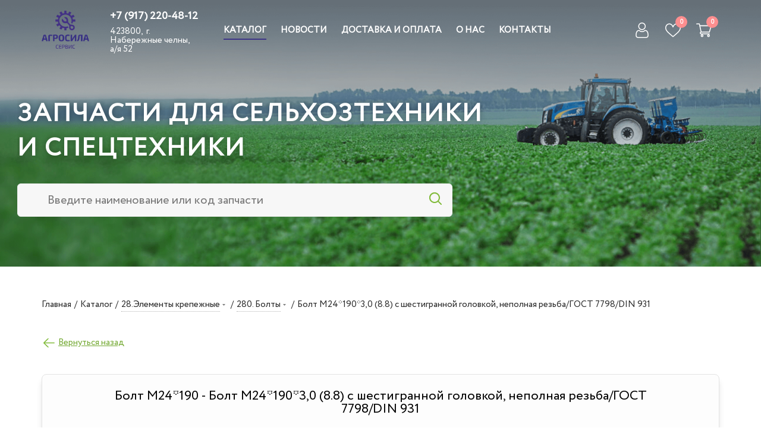

--- FILE ---
content_type: text/html; charset=UTF-8
request_url: https://partsale.agrosila-holding.ru/catalog/28_elementy_krepezhnye_1/280_bolty/130553/
body_size: 54657
content:

<!DOCTYPE html>
<html xmlns="http://www.w3.org/1999/xhtml" xml:lang="ru" lang="ru" >
<head>
	<title>Болт М24*190*3,0 (8.8) с шестигранной головкой, неполная резьба/ГОСТ 7798/DIN 931 Болт М24*190 для сельхозтехники и спецтехники заказать - Агросила Сервис</title>
	<meta name="viewport" content="initial-scale=1.0, width=device-width" />
	<meta name="HandheldFriendly" content="true" />
	<meta name="yes" content="yes" />
	<meta name="apple-mobile-web-app-status-bar-style" content="black" />
	<meta name="SKYPE_TOOLBAR" content="SKYPE_TOOLBAR_PARSER_COMPATIBLE" />
	<meta http-equiv="Content-Type" content="text/html; charset=UTF-8" />
<meta name="keywords" content="интернет-магазин, заказать, купить" />
<meta name="description" content="Купить Болт М24*190*3,0 (8.8) с шестигранной головкой, неполная резьба/ГОСТ 7798/DIN 931 Болт М24*190 для сельхозтехники и спецтехники. Доставка до вашего региона. Выгодные цены от производителя. Официальный сайт - Запчасти для тракторов, комбайнов, опрыскивателей, погрузчиков, автомобилей, прицепной техники и др. ➤Перейти в каталог " />
<script data-skip-moving="true">(function(w, d, n) {var cl = "bx-core";var ht = d.documentElement;var htc = ht ? ht.className : undefined;if (htc === undefined || htc.indexOf(cl) !== -1){return;}var ua = n.userAgent;if (/(iPad;)|(iPhone;)/i.test(ua)){cl += " bx-ios";}else if (/Windows/i.test(ua)){cl += ' bx-win';}else if (/Macintosh/i.test(ua)){cl += " bx-mac";}else if (/Linux/i.test(ua) && !/Android/i.test(ua)){cl += " bx-linux";}else if (/Android/i.test(ua)){cl += " bx-android";}cl += (/(ipad|iphone|android|mobile|touch)/i.test(ua) ? " bx-touch" : " bx-no-touch");cl += w.devicePixelRatio && w.devicePixelRatio >= 2? " bx-retina": " bx-no-retina";var ieVersion = -1;if (/AppleWebKit/.test(ua)){cl += " bx-chrome";}else if (/Opera/.test(ua)){cl += " bx-opera";}else if (/Firefox/.test(ua)){cl += " bx-firefox";}ht.className = htc ? htc + " " + cl : cl;})(window, document, navigator);</script>


<link href="https://fonts.googleapis.com/css?family=PT+Sans+Caption:400italic,700italic,400,700&subset=latin,cyrillic-ext"  rel="stylesheet" />
<link href="/bitrix/js/ui/design-tokens/dist/ui.design-tokens.min.css?175338921122029"  rel="stylesheet" />
<link href="/bitrix/js/ui/fonts/opensans/ui.font.opensans.min.css?17533891352320"  rel="stylesheet" />
<link href="/bitrix/js/main/popup/dist/main.popup.bundle.min.css?175338923626598"  rel="stylesheet" />
<link href="/bitrix/cache/css/s1/aspro_next/page_422f6d379c5ee581b7d35acd009dd845/page_422f6d379c5ee581b7d35acd009dd845_v1.css?17667513419984"  rel="stylesheet" />
<link href="/bitrix/cache/css/s1/aspro_next/template_d78de161e61c82e00be0a516123da31d/template_d78de161e61c82e00be0a516123da31d_v1.css?17667513411172678"  data-template-style="true" rel="stylesheet" />







<link rel="shortcut icon" href="/favicon.ico" type="image/x-icon" />
<link rel="apple-touch-icon" sizes="180x180" href="/upload/CNext/ac6/ac6886634f2dccf0e6cfc8fd90cf8c19.png" />
<meta property="og:description" content="Болт М24*190*3,0 (8.8) с шестигранной головкой, неполная резьба/ГОСТ 7798/DIN 931" />
<meta property="og:image" content="https://partsale.agrosila-holding.ru/upload/CNext/91e/91edb7593e6e444c25bbdf80e1d8b11f.png" />
<link rel="image_src" href="https://partsale.agrosila-holding.ru/upload/CNext/91e/91edb7593e6e444c25bbdf80e1d8b11f.png"  />
<meta property="og:title" content="Болт М24*190*3,0 (8.8) с шестигранной головкой, неполная резьба/ГОСТ 7798/DIN 931 Болт М24*190 для сельхозтехники и спецтехники заказать - Агросила Сервис" />
<meta property="og:type" content="website" />
<meta property="og:url" content="https://partsale.agrosila-holding.ru/catalog/28_elementy_krepezhnye_1/280_bolty/130553/" />



				
    			    		
					</head>



<!-- <div id="openModal" class="custom-modal">
    <div class="custom-modal-dialog">
        <div class="custom-modal-content">
            <div class="custom-modal-header">
                <a href="javscript:void(0);" onclick="modal_close();" title="Закрыть" class="close">×</a>
            </div>
            <div class="custom-modal-body">
                <div class="custom-modal-image">
                    <img data-lazyload class="lazyload" src="[data-uri]" data-src="">
                </div>
                <div class="custom-modal-text">
                </div>
                <button id="continue" class="popup-btn" onclick="modal_close();">Продолжить</button>
            </div>
        </div>
    </div>
</div> -->

<body class="site_s1 fill_bg_n " id="main" style="overflow-x: hidden;">
	<div id="panel"></div>
	
	
				<!--'start_frame_cache_basketitems-component-block'-->												<div id="ajax_basket"></div>
					<!--'end_frame_cache_basketitems-component-block'-->				<script src="/bitrix/templates/aspro_next/js/setTheme.php?site_id=s1&site_dir=/" data-skip-moving="true"></script>
					
	<div class="wrapper1  catalog_page basket_normal basket_fill_DARK side_LEFT catalog_icons_N banner_auto with_fast_view mheader-vcustom header-vcustom regions_N fill_N footer-vcustom front-vcustom mfixed_Y mfixed_view_always title-v1 with_phones ce_cmp with_lazy store_LIST_AMOUNT" style="overflow-x: hidden;">
		
		
		<div class="header_wrap visible-lg visible-md title-v1">
			<header id="header" class="">
				

	<div class="top_big_one_banner with_childs" style="">
				<div class="top_slider_wrapp maxwidth-banner view_1">
		        
		<div class="flexslider">
			<ul class="slides">
														<li class="box light left" data-nav_color="lite" data-slide_index="0"  id="bx_2161502861_266">
												<div class="wrapper_inner">
																																											<table class="table-no-border">
								<tbody>
									<tr>
										<td class="bg"  colspan="2">
											<!-- <div class="banner_bg" style="background-image: url('');"></div> -->
                                            <div class="main-banner-bg-container">
                                                <picture>
                                                    <source type="image/webp" srcset="/upload/iblock/67f/9jmh3wuulghsx9myknn2n85omsjzu9jv.webp">
                                                    <img data-lazyload class="lazyload main-banner-bg" src="[data-uri]" data-src="/upload/iblock/f09/f095996da80975a784ffc5159758124c.png" alt="Агросила">
                                                </picture>
                                                <div class="main-banner-shadow"></div>
                                            </div>
										</td>
									</tr>
									<tr>
										<td class="text">
										<div class="wrap_text">
																																		<div class="banner_title">
													<span>
																												Запчасти для сельхозтехники <br> и спецтехники																											</span>
												</div>
																																												
											<div class="main-search">
												<form action="/catalog/" class="search">
													<div class="main-search-input-div" id="search_block">
                                                        <input class="main-search-input" id="title-search-input" type="text" name="q" value="" placeholder="Введите наименование или код запчасти" autocomplete="off">
														<button class="btn main-btn-search" type="submit" name="s" value="Найти">
															<i class="svg inline  svg-inline-search big" aria-hidden="true"><svg xmlns="http://www.w3.org/2000/svg" width="21" height="21" viewBox="0 0 21 21"><defs><style>.sscls-1 {fill: #222;fill-rule: evenodd;}</style></defs><path data-name="Rounded Rectangle 106" class="sscls-1" d="M1590.71,131.709a1,1,0,0,1-1.42,0l-4.68-4.677a9.069,9.069,0,1,1,1.42-1.427l4.68,4.678A1,1,0,0,1,1590.71,131.709ZM1579,113a7,7,0,1,0,7,7A7,7,0,0,0,1579,113Z" transform="translate(-1570 -111)"></path></svg></i>
														</button>
													</div>
												</form>
											</div>
										</div>
									</td><td class="img">
																	</td>									</tr>
																	</tbody>
							</table>
						</div>
					</li>
							</ul>
		</div>
	</div>

		</div>


<div class="header-v11 header-wrapper absolute">
	<div class="maxwidth-theme">
		<div class="logo_and_menu-row">
			<div class="logo-row">
				<div class="row">
					<div class="logo-block col-md-3 col-sm-3">
						<div class="logo">
							<a href="/"><img src="/upload/CNext/91e/91edb7593e6e444c25bbdf80e1d8b11f.png" alt="Агросила Сервис" title="Агросила Сервис" data-src="" /></a>						</div>
						
						<div class="contact-block">
																			<div class="phone blocks">
						<div class="phone">
				<i class="svg svg-phone"></i>
				<a rel="nofollow" href="tel:+79172204812">+7 (917) 220-48-12</a>
							</div>
							</div>
														
		
							<div class="address blocks">
					423800,&nbsp; г. Набережные челны,&nbsp; а/я 52				</div>
			
		
							</div>
					</div>
					<div class="col-md-9 menu-row" >
                        						<div class="menu-block">
                            <div class="menu-links">
                                <nav class="mega-menu sliced">
                                    			<div class="table-menu ">
		<table>
			<tr>
									
										<td class="menu-item unvisible dropdown catalog wide_menu  active">
						<div class="wrap">
							<a class="dropdown-toggle" href="/catalog/">
								<div>
																		Каталог									<div class="line-wrapper"><span class="line"></span></div>
								</div>
							</a>
															<span class="tail"></span>
								<div class="dropdown-menu long-menu-items">
																			<div class="menu-navigation">
											<div class="menu-navigation__sections-wrapper">
												<div class="customScrollbar scrollbar">
													<div class="menu-navigation__sections">
																													<div class="menu-navigation__sections-item">
																
																<a
																	href="/catalog/01_zapchasti_dlya_traktorov/"
																	class="menu-navigation__sections-item-link font_xs menu-navigation__sections-item-link--fa dark_link  menu-navigation__sections-item-dropdown"
																>
																																																																					<span class="menu-navigation__sections-item-link-inner">
																																				<span class="name">01.Запчасти для тракторов</span>
																	</span>
																</a>
															</div>
																													<div class="menu-navigation__sections-item">
																
																<a
																	href="/catalog/02_zapchasti_dlya_kombaynov/"
																	class="menu-navigation__sections-item-link font_xs menu-navigation__sections-item-link--fa dark_link  menu-navigation__sections-item-dropdown"
																>
																																																																					<span class="menu-navigation__sections-item-link-inner">
																																				<span class="name">02.Запчасти для комбайнов</span>
																	</span>
																</a>
															</div>
																													<div class="menu-navigation__sections-item">
																
																<a
																	href="/catalog/03_zapchasti_dlya_tekhniki_pritsepnoy/"
																	class="menu-navigation__sections-item-link font_xs menu-navigation__sections-item-link--fa dark_link  menu-navigation__sections-item-dropdown"
																>
																																																																					<span class="menu-navigation__sections-item-link-inner">
																																				<span class="name">03.Запчасти для техники прицепной</span>
																	</span>
																</a>
															</div>
																													<div class="menu-navigation__sections-item">
																
																<a
																	href="/catalog/04_zapchasti_dlya_opryskivateley/"
																	class="menu-navigation__sections-item-link font_xs menu-navigation__sections-item-link--fa dark_link  menu-navigation__sections-item-dropdown"
																>
																																																																					<span class="menu-navigation__sections-item-link-inner">
																																				<span class="name">04.Запчасти для опрыскивателей</span>
																	</span>
																</a>
															</div>
																													<div class="menu-navigation__sections-item">
																
																<a
																	href="/catalog/05_zapchasti_dlya_avtomobiley/"
																	class="menu-navigation__sections-item-link font_xs menu-navigation__sections-item-link--fa dark_link  menu-navigation__sections-item-dropdown"
																>
																																																																					<span class="menu-navigation__sections-item-link-inner">
																																				<span class="name">05.Запчасти для автомобилей</span>
																	</span>
																</a>
															</div>
																													<div class="menu-navigation__sections-item">
																
																<a
																	href="/catalog/06_zapchasti_dlya_pogruzchikov/"
																	class="menu-navigation__sections-item-link font_xs menu-navigation__sections-item-link--fa dark_link  menu-navigation__sections-item-dropdown"
																>
																																																																					<span class="menu-navigation__sections-item-link-inner">
																																				<span class="name">06.Запчасти для погрузчиков</span>
																	</span>
																</a>
															</div>
																													<div class="menu-navigation__sections-item">
																
																<a
																	href="/catalog/07_zapchasti_dlya_snegokhodov/"
																	class="menu-navigation__sections-item-link font_xs menu-navigation__sections-item-link--fa dark_link "
																>
																																		<span class="menu-navigation__sections-item-link-inner">
																																				<span class="name">07.Запчасти для снегоходов</span>
																	</span>
																</a>
															</div>
																													<div class="menu-navigation__sections-item">
																
																<a
																	href="/catalog/08_dvs_i_ego_sistemy/"
																	class="menu-navigation__sections-item-link font_xs menu-navigation__sections-item-link--fa dark_link  menu-navigation__sections-item-dropdown"
																>
																																																																					<span class="menu-navigation__sections-item-link-inner">
																																				<span class="name">08.ДВС и его системы</span>
																	</span>
																</a>
															</div>
																													<div class="menu-navigation__sections-item">
																
																<a
																	href="/catalog/09_dvigateli_puskovye_i_zapchasti/"
																	class="menu-navigation__sections-item-link font_xs menu-navigation__sections-item-link--fa dark_link "
																>
																																		<span class="menu-navigation__sections-item-link-inner">
																																				<span class="name">09.Двигатели пусковые и запчасти</span>
																	</span>
																</a>
															</div>
																													<div class="menu-navigation__sections-item">
																
																<a
																	href="/catalog/10_detali_dvs_rem_1/"
																	class="menu-navigation__sections-item-link font_xs menu-navigation__sections-item-link--fa dark_link "
																>
																																		<span class="menu-navigation__sections-item-link-inner">
																																				<span class="name">10.Детали ДВС (рем)</span>
																	</span>
																</a>
															</div>
																													<div class="menu-navigation__sections-item">
																
																<a
																	href="/catalog/11_elektrooborudovanie_avto_i_spetstekhniki/"
																	class="menu-navigation__sections-item-link font_xs menu-navigation__sections-item-link--fa dark_link  menu-navigation__sections-item-dropdown"
																>
																																																																					<span class="menu-navigation__sections-item-link-inner">
																																				<span class="name">11.Электрооборудование авто-и-спецтехники</span>
																	</span>
																</a>
															</div>
																													<div class="menu-navigation__sections-item">
																
																<a
																	href="/catalog/12_gidravlika_i_komponenty/"
																	class="menu-navigation__sections-item-link font_xs menu-navigation__sections-item-link--fa dark_link  menu-navigation__sections-item-dropdown"
																>
																																																																					<span class="menu-navigation__sections-item-link-inner">
																																				<span class="name">12.Гидравлика и компоненты</span>
																	</span>
																</a>
															</div>
																													<div class="menu-navigation__sections-item">
																
																<a
																	href="/catalog/14_mekhanizmy_i_detali_kombaynov_1/"
																	class="menu-navigation__sections-item-link font_xs menu-navigation__sections-item-link--fa dark_link "
																>
																																		<span class="menu-navigation__sections-item-link-inner">
																																				<span class="name">14.Механизмы и детали комбайнов</span>
																	</span>
																</a>
															</div>
																													<div class="menu-navigation__sections-item">
																
																<a
																	href="/catalog/15_mekhanizmy_i_detali_tekhniki_pritsepnoy_1/"
																	class="menu-navigation__sections-item-link font_xs menu-navigation__sections-item-link--fa dark_link "
																>
																																		<span class="menu-navigation__sections-item-link-inner">
																																				<span class="name">15.Механизмы и детали техники прицепной</span>
																	</span>
																</a>
															</div>
																													<div class="menu-navigation__sections-item">
																
																<a
																	href="/catalog/16_mekhanizmy_i_detali_opryskivateley_1/"
																	class="menu-navigation__sections-item-link font_xs menu-navigation__sections-item-link--fa dark_link "
																>
																																		<span class="menu-navigation__sections-item-link-inner">
																																				<span class="name">16.Механизмы и детали опрыскивателей</span>
																	</span>
																</a>
															</div>
																													<div class="menu-navigation__sections-item">
																
																<a
																	href="/catalog/17_mekhanizmy_i_detali_avtomobiley_1/"
																	class="menu-navigation__sections-item-link font_xs menu-navigation__sections-item-link--fa dark_link "
																>
																																		<span class="menu-navigation__sections-item-link-inner">
																																				<span class="name">17.Механизмы и детали автомобилей</span>
																	</span>
																</a>
															</div>
																													<div class="menu-navigation__sections-item">
																
																<a
																	href="/catalog/18_mekhanizmy_i_detali_pogruzchikov_1/"
																	class="menu-navigation__sections-item-link font_xs menu-navigation__sections-item-link--fa dark_link "
																>
																																		<span class="menu-navigation__sections-item-link-inner">
																																				<span class="name">18.Механизмы и детали погрузчиков</span>
																	</span>
																</a>
															</div>
																													<div class="menu-navigation__sections-item">
																
																<a
																	href="/catalog/19_mekhanizmy_i_detali_traktorov_1/"
																	class="menu-navigation__sections-item-link font_xs menu-navigation__sections-item-link--fa dark_link "
																>
																																		<span class="menu-navigation__sections-item-link-inner">
																																				<span class="name">19.Механизмы и детали тракторов</span>
																	</span>
																</a>
															</div>
																													<div class="menu-navigation__sections-item">
																
																<a
																	href="/catalog/20_remni_1/"
																	class="menu-navigation__sections-item-link font_xs menu-navigation__sections-item-link--fa dark_link "
																>
																																		<span class="menu-navigation__sections-item-link-inner">
																																				<span class="name">20.Ремни</span>
																	</span>
																</a>
															</div>
																													<div class="menu-navigation__sections-item">
																
																<a
																	href="/catalog/21_tsepi_i_elementy_tsepnykh_privodov_1/"
																	class="menu-navigation__sections-item-link font_xs menu-navigation__sections-item-link--fa dark_link "
																>
																																		<span class="menu-navigation__sections-item-link-inner">
																																				<span class="name">21.Цепи и элементы цепных приводов</span>
																	</span>
																</a>
															</div>
																													<div class="menu-navigation__sections-item">
																
																<a
																	href="/catalog/13_apparatura_toplivnaya_bosch_/"
																	class="menu-navigation__sections-item-link font_xs menu-navigation__sections-item-link--fa dark_link "
																>
																																		<span class="menu-navigation__sections-item-link-inner">
																																				<span class="name">13.Аппаратура топливная BOSCH </span>
																	</span>
																</a>
															</div>
																													<div class="menu-navigation__sections-item">
																
																<a
																	href="/catalog/22_podshipniki_uzly_komplektuyushchie_1/"
																	class="menu-navigation__sections-item-link font_xs menu-navigation__sections-item-link--fa dark_link "
																>
																																		<span class="menu-navigation__sections-item-link-inner">
																																				<span class="name">22.Подшипники, узлы, комплектующие</span>
																	</span>
																</a>
															</div>
																													<div class="menu-navigation__sections-item">
																
																<a
																	href="/catalog/23_filtry_i_elementy_1/"
																	class="menu-navigation__sections-item-link font_xs menu-navigation__sections-item-link--fa dark_link "
																>
																																		<span class="menu-navigation__sections-item-link-inner">
																																				<span class="name">23.Фильтры и элементы</span>
																	</span>
																</a>
															</div>
																													<div class="menu-navigation__sections-item">
																
																<a
																	href="/catalog/24_uplotniteli_koltsa_salniki_manzhety_1/"
																	class="menu-navigation__sections-item-link font_xs menu-navigation__sections-item-link--fa dark_link "
																>
																																		<span class="menu-navigation__sections-item-link-inner">
																																				<span class="name">24.Уплотнители, кольца, сальники, манжеты</span>
																	</span>
																</a>
															</div>
																													<div class="menu-navigation__sections-item">
																
																<a
																	href="/catalog/25_rychagi_ruchnye_i_nozhnye_ekrany_zashchitnye_1/"
																	class="menu-navigation__sections-item-link font_xs menu-navigation__sections-item-link--fa dark_link "
																>
																																		<span class="menu-navigation__sections-item-link-inner">
																																				<span class="name">25.Рычаги ручные и ножные, экраны защитные</span>
																	</span>
																</a>
															</div>
																													<div class="menu-navigation__sections-item">
																
																<a
																	href="/catalog/26_aksessuary_1/"
																	class="menu-navigation__sections-item-link font_xs menu-navigation__sections-item-link--fa dark_link "
																>
																																		<span class="menu-navigation__sections-item-link-inner">
																																				<span class="name">26.Аксессуары</span>
																	</span>
																</a>
															</div>
																													<div class="menu-navigation__sections-item">
																
																<a
																	href="/catalog/27_avtokhimiya_1/"
																	class="menu-navigation__sections-item-link font_xs menu-navigation__sections-item-link--fa dark_link "
																>
																																		<span class="menu-navigation__sections-item-link-inner">
																																				<span class="name">27.Автохимия</span>
																	</span>
																</a>
															</div>
																													<div class="menu-navigation__sections-item active">
																
																<a
																	href="/catalog/28_elementy_krepezhnye_1/"
																	class="menu-navigation__sections-item-link font_xs menu-navigation__sections-item-link--fa colored_theme_text  menu-navigation__sections-item-dropdown"
																>
																																																																					<span class="menu-navigation__sections-item-link-inner">
																																				<span class="name">28.Элементы крепежные</span>
																	</span>
																</a>
															</div>
																													<div class="menu-navigation__sections-item">
																
																<a
																	href="/catalog/29_shiny_i_kamery_diski_kolesa/"
																	class="menu-navigation__sections-item-link font_xs menu-navigation__sections-item-link--fa dark_link "
																>
																																		<span class="menu-navigation__sections-item-link-inner">
																																				<span class="name">29.Шины и камеры, диски, колеса</span>
																	</span>
																</a>
															</div>
																											</div>
												</div>
											</div>
											<div class="menu-navigation__content">
									
										<div class="customScrollbar scrollbar">
											<ul class="menu-wrapper" >
																																						
													<li class="dropdown-submenu   parent-items">
																													<div class="subitems-wrapper">
																<ul class="menu-wrapper" >
																																																					<li class="   ">
																									<a href="/catalog/01_zapchasti_dlya_traktorov/010_amkodor_1/" title="010.Амкодор"><span class="name">010.Амкодор</span></a>
																							</li>
																																																					<li class="   ">
																									<a href="/catalog/01_zapchasti_dlya_traktorov/011_atz_1/" title="011. АТЗ"><span class="name">011. АТЗ</span></a>
																							</li>
																																																					<li class="   ">
																									<a href="/catalog/01_zapchasti_dlya_traktorov/012_byuller_buhler_1/" title="012. Бюллер/BUHLER"><span class="name">012. Бюллер/BUHLER</span></a>
																							</li>
																																																					<li class="   ">
																									<a href="/catalog/01_zapchasti_dlya_traktorov/013_vtk_vgtz_1/" title="013. ВТК (ВгТЗ)"><span class="name">013. ВТК (ВгТЗ)</span></a>
																							</li>
																																																					<li class="   ">
																									<a href="/catalog/01_zapchasti_dlya_traktorov/014_vtz_1/" title="014. ВТЗ"><span class="name">014. ВТЗ</span></a>
																							</li>
																																																					<li class="   ">
																									<a href="/catalog/01_zapchasti_dlya_traktorov/015_dzhon_dir_john_deer_1/" title="015. Джон Дир/JOHN DEER"><span class="name">015. Джон Дир/JOHN DEER</span></a>
																							</li>
																																																					<li class="   ">
																									<a href="/catalog/01_zapchasti_dlya_traktorov/016_klaas_claas_xerion_4500_1/" title="016. Клаас/CLAAS-Xerion 4500"><span class="name">016. Клаас/CLAAS-Xerion 4500</span></a>
																							</li>
																																																					<li class="   ">
																									<a href="/catalog/01_zapchasti_dlya_traktorov/017_ktz_1/" title="017. КТЗ"><span class="name">017. КТЗ</span></a>
																							</li>
																																																					<li class="   ">
																									<a href="/catalog/01_zapchasti_dlya_traktorov/018_ltz_1/" title="018. ЛТЗ"><span class="name">018. ЛТЗ</span></a>
																							</li>
																																																					<li class="   ">
																									<a href="/catalog/01_zapchasti_dlya_traktorov/019_makkormik_mccormic_1/" title="019. Маккормик/McCORMIC"><span class="name">019. Маккормик/McCORMIC</span></a>
																							</li>
																																																					<li class="   ">
																									<a href="/catalog/01_zapchasti_dlya_traktorov/0190_mtz_1/" title="0190. МТЗ"><span class="name">0190. МТЗ</span></a>
																							</li>
																																																					<li class="   ">
																									<a href="/catalog/01_zapchasti_dlya_traktorov/0191_nyu_khollend_new_holland_1/" title="0191. Нью холлэнд/NEW HOLLAND"><span class="name">0191. Нью холлэнд/NEW HOLLAND</span></a>
																							</li>
																																																					<li class="   ">
																									<a href="/catalog/01_zapchasti_dlya_traktorov/0192_ptz_1/" title="0192. ПТЗ"><span class="name">0192. ПТЗ</span></a>
																							</li>
																																																					<li class="   ">
																									<a href="/catalog/01_zapchasti_dlya_traktorov/0193_terrion_terrion_1/" title="0193. Террион/TERRION"><span class="name">0193. Террион/TERRION</span></a>
																							</li>
																																																					<li class="   ">
																									<a href="/catalog/01_zapchasti_dlya_traktorov/0194_fendt_fendt_1/" title="0194. Фэндт/FENDT"><span class="name">0194. Фэндт/FENDT</span></a>
																							</li>
																																																					<li class="   ">
																									<a href="/catalog/01_zapchasti_dlya_traktorov/0195_khtz_1/" title="0195. ХТЗ"><span class="name">0195. ХТЗ</span></a>
																							</li>
																																																					<li class="   ">
																									<a href="/catalog/01_zapchasti_dlya_traktorov/0196_chellendzher_challenger_1/" title="0196. Челленджер/CHALLENGER"><span class="name">0196. Челленджер/CHALLENGER</span></a>
																							</li>
																																																					<li class="   ">
																									<a href="/catalog/01_zapchasti_dlya_traktorov/0197_chtz_1/" title="0197. ЧТЗ"><span class="name">0197. ЧТЗ</span></a>
																							</li>
																																																					<li class="   ">
																									<a href="/catalog/01_zapchasti_dlya_traktorov/0198_yuzhmash_1/" title="0198. ЮЖМАШ"><span class="name">0198. ЮЖМАШ</span></a>
																							</li>
																																	</ul>
															</div>
																																									</li>
																																						
													<li class="dropdown-submenu   parent-items">
																													<div class="subitems-wrapper">
																<ul class="menu-wrapper" >
																																																					<li class="   ">
																									<a href="/catalog/02_zapchasti_dlya_kombaynov/020_claas_1/" title="020. CLAAS"><span class="name">020. CLAAS</span></a>
																							</li>
																																																					<li class="   ">
																									<a href="/catalog/02_zapchasti_dlya_kombaynov/021_grimme_maxtron_1/" title="021. GRIMME MAXTRON"><span class="name">021. GRIMME MAXTRON</span></a>
																							</li>
																																																					<li class="   ">
																									<a href="/catalog/02_zapchasti_dlya_kombaynov/023_holmer_1/" title="023. HOLMER"><span class="name">023. HOLMER</span></a>
																							</li>
																																																					<li class="   ">
																									<a href="/catalog/02_zapchasti_dlya_kombaynov/024_macdon_1/" title="024. MACDON"><span class="name">024. MACDON</span></a>
																							</li>
																																																					<li class="   ">
																									<a href="/catalog/02_zapchasti_dlya_kombaynov/025_new_holland_1/" title="025. NEW HOLLAND"><span class="name">025. NEW HOLLAND</span></a>
																							</li>
																																																					<li class="   ">
																									<a href="/catalog/02_zapchasti_dlya_kombaynov/026_ropa_1/" title="026. ROPA"><span class="name">026. ROPA</span></a>
																							</li>
																																																					<li class="   ">
																									<a href="/catalog/02_zapchasti_dlya_kombaynov/027_rostselmash_don_akros_torum_ksu/" title="027. РОСТСЕЛЬМАШ (ДОН, АКРОС. ТОРУМ, КСУ)"><span class="name">027. РОСТСЕЛЬМАШ (ДОН, АКРОС. ТОРУМ, КСУ)</span></a>
																							</li>
																																																					<li class="   ">
																									<a href="/catalog/02_zapchasti_dlya_kombaynov/028_zhrb_zhvn_1/" title="028. ЖРБ / ЖВН"><span class="name">028. ЖРБ / ЖВН</span></a>
																							</li>
																																																					<li class="   ">
																									<a href="/catalog/02_zapchasti_dlya_kombaynov/029_keys_1/" title="029. КЕЙС"><span class="name">029. КЕЙС</span></a>
																							</li>
																																																					<li class="   ">
																									<a href="/catalog/02_zapchasti_dlya_kombaynov/0290_ksk_100a_1/" title="0290. КСК-100А"><span class="name">0290. КСК-100А</span></a>
																							</li>
																																																					<li class="   ">
																									<a href="/catalog/02_zapchasti_dlya_kombaynov/0291_niva_enisey_1/" title="0291. НИВА - ЕНИСЕЙ"><span class="name">0291. НИВА - ЕНИСЕЙ</span></a>
																							</li>
																																																					<li class="   ">
																									<a href="/catalog/02_zapchasti_dlya_kombaynov/0292_shumakher_1/" title="0292. ШУМАХЕР"><span class="name">0292. ШУМАХЕР</span></a>
																							</li>
																																	</ul>
															</div>
																																									</li>
																																						
													<li class="dropdown-submenu   parent-items">
																													<div class="subitems-wrapper">
																<ul class="menu-wrapper" >
																																																					<li class="   ">
																									<a href="/catalog/03_zapchasti_dlya_tekhniki_pritsepnoy/agrocraft_gelio/" title="AGROCRAFT GELIO"><span class="name">AGROCRAFT GELIO</span></a>
																							</li>
																																																					<li class="   ">
																									<a href="/catalog/03_zapchasti_dlya_tekhniki_pritsepnoy/amazone/" title="AMAZONE"><span class="name">AMAZONE</span></a>
																							</li>
																																																					<li class="   ">
																									<a href="/catalog/03_zapchasti_dlya_tekhniki_pritsepnoy/amity/" title="AMITY"><span class="name">AMITY</span></a>
																							</li>
																																																					<li class="   ">
																									<a href="/catalog/03_zapchasti_dlya_tekhniki_pritsepnoy/bednar/" title="BEDNAR"><span class="name">BEDNAR</span></a>
																							</li>
																																																					<li class="   ">
																									<a href="/catalog/03_zapchasti_dlya_tekhniki_pritsepnoy/bourgault/" title="BOURGAULT"><span class="name">BOURGAULT</span></a>
																							</li>
																																																					<li class="   ">
																									<a href="/catalog/03_zapchasti_dlya_tekhniki_pritsepnoy/claas/" title="CLAAS"><span class="name">CLAAS</span></a>
																							</li>
																																																					<li class="   ">
																									<a href="/catalog/03_zapchasti_dlya_tekhniki_pritsepnoy/econet/" title="ECONET"><span class="name">ECONET</span></a>
																							</li>
																																																					<li class="   ">
																									<a href="/catalog/03_zapchasti_dlya_tekhniki_pritsepnoy/farmet/" title="FARMET"><span class="name">FARMET</span></a>
																							</li>
																																																					<li class="   ">
																									<a href="/catalog/03_zapchasti_dlya_tekhniki_pritsepnoy/flexi_coil/" title="FLEXI-COIL"><span class="name">FLEXI-COIL</span></a>
																							</li>
																																																					<li class="   ">
																									<a href="/catalog/03_zapchasti_dlya_tekhniki_pritsepnoy/fliegl/" title="FLIEGL"><span class="name">FLIEGL</span></a>
																							</li>
																																																					<li class="   ">
																									<a href="/catalog/03_zapchasti_dlya_tekhniki_pritsepnoy/gaspardo/" title="GASPARDO"><span class="name">GASPARDO</span></a>
																							</li>
																																																					<li class="   ">
																									<a href="/catalog/03_zapchasti_dlya_tekhniki_pritsepnoy/great_plains/" title="GREAT PLAINS"><span class="name">GREAT PLAINS</span></a>
																							</li>
																																																					<li class="   ">
																									<a href="/catalog/03_zapchasti_dlya_tekhniki_pritsepnoy/hatzenbichler/" title="HATZENBICHLER"><span class="name">HATZENBICHLER</span></a>
																							</li>
																																																					<li class="   ">
																									<a href="/catalog/03_zapchasti_dlya_tekhniki_pritsepnoy/hispec_mix_max/" title="HISPEC MIX-MAX"><span class="name">HISPEC MIX-MAX</span></a>
																							</li>
																																																					<li class="   ">
																									<a href="/catalog/03_zapchasti_dlya_tekhniki_pritsepnoy/horsch/" title="HORSCH"><span class="name">HORSCH</span></a>
																							</li>
																																																					<li class="   ">
																									<a href="/catalog/03_zapchasti_dlya_tekhniki_pritsepnoy/kongskilde_r/" title="KONGSKILDE R+"><span class="name">KONGSKILDE R+</span></a>
																							</li>
																																																					<li class="   ">
																									<a href="/catalog/03_zapchasti_dlya_tekhniki_pritsepnoy/kuhn/" title="KUHN"><span class="name">KUHN</span></a>
																							</li>
																																																					<li class="   ">
																									<a href="/catalog/03_zapchasti_dlya_tekhniki_pritsepnoy/kverneland/" title="KVERNELAND"><span class="name">KVERNELAND</span></a>
																							</li>
																																																					<li class="   ">
																									<a href="/catalog/03_zapchasti_dlya_tekhniki_pritsepnoy/lemken/" title="LEMKEN"><span class="name">LEMKEN</span></a>
																							</li>
																																																					<li class="   ">
																									<a href="/catalog/03_zapchasti_dlya_tekhniki_pritsepnoy/murska/" title="MURSKA"><span class="name">MURSKA</span></a>
																							</li>
																																																					<li class="   ">
																									<a href="/catalog/03_zapchasti_dlya_tekhniki_pritsepnoy/olimac_drago/" title="OLIMAC DRAGO"><span class="name">OLIMAC DRAGO</span></a>
																							</li>
																																																					<li class="   ">
																									<a href="/catalog/03_zapchasti_dlya_tekhniki_pritsepnoy/pelikan/" title="PELIKAN"><span class="name">PELIKAN</span></a>
																							</li>
																																																					<li class="   ">
																									<a href="/catalog/03_zapchasti_dlya_tekhniki_pritsepnoy/perard/" title="PERARD"><span class="name">PERARD</span></a>
																							</li>
																																																					<li class="   ">
																									<a href="/catalog/03_zapchasti_dlya_tekhniki_pritsepnoy/quivogne/" title="QUIVOGNE"><span class="name">QUIVOGNE</span></a>
																							</li>
																																																					<li class="   ">
																									<a href="/catalog/03_zapchasti_dlya_tekhniki_pritsepnoy/salford/" title="SALFORD"><span class="name">SALFORD</span></a>
																							</li>
																																																					<li class="   ">
																									<a href="/catalog/03_zapchasti_dlya_tekhniki_pritsepnoy/seko/" title="SEKO"><span class="name">SEKO</span></a>
																							</li>
																																																					<li class="   ">
																									<a href="/catalog/03_zapchasti_dlya_tekhniki_pritsepnoy/tume/" title="TUME"><span class="name">TUME</span></a>
																							</li>
																																																					<li class="   ">
																									<a href="/catalog/03_zapchasti_dlya_tekhniki_pritsepnoy/wirax/" title="WIRAX"><span class="name">WIRAX</span></a>
																							</li>
																																																					<li class="   ">
																									<a href="/catalog/03_zapchasti_dlya_tekhniki_pritsepnoy/agritop/" title="АГРИТОП"><span class="name">АГРИТОП</span></a>
																							</li>
																																																					<li class="   ">
																									<a href="/catalog/03_zapchasti_dlya_tekhniki_pritsepnoy/agromaster/" title="АГРОМАСТЕР"><span class="name">АГРОМАСТЕР</span></a>
																							</li>
																																																					<li class="   ">
																									<a href="/catalog/03_zapchasti_dlya_tekhniki_pritsepnoy/krn/" title="КРН"><span class="name">КРН</span></a>
																							</li>
																																																					<li class="   ">
																									<a href="/catalog/03_zapchasti_dlya_tekhniki_pritsepnoy/kuzbass/" title="КУЗБАСС"><span class="name">КУЗБАСС</span></a>
																							</li>
																																																					<li class="   ">
																									<a href="/catalog/03_zapchasti_dlya_tekhniki_pritsepnoy/kultivatory_plugi_prochie/" title="Культиваторы, плуги прочие"><span class="name">Культиваторы, плуги прочие</span></a>
																							</li>
																																																					<li class="   ">
																									<a href="/catalog/03_zapchasti_dlya_tekhniki_pritsepnoy/multikorn/" title="МУЛЬТИКОРН"><span class="name">МУЛЬТИКОРН</span></a>
																							</li>
																																																					<li class="   ">
																									<a href="/catalog/03_zapchasti_dlya_tekhniki_pritsepnoy/ps_protraviteli_semyan/" title="ПС (протравители семян)"><span class="name">ПС (протравители семян)</span></a>
																							</li>
																																																					<li class="   ">
																									<a href="/catalog/03_zapchasti_dlya_tekhniki_pritsepnoy/sarmat/" title="САРМАТ"><span class="name">САРМАТ</span></a>
																							</li>
																																																					<li class="   ">
																									<a href="/catalog/03_zapchasti_dlya_tekhniki_pritsepnoy/seyalki_prochie/" title="Сеялки прочие"><span class="name">Сеялки прочие</span></a>
																							</li>
																																																					<li class="   ">
																									<a href="/catalog/03_zapchasti_dlya_tekhniki_pritsepnoy/skhm_prochie/" title="СХМ прочие"><span class="name">СХМ прочие</span></a>
																							</li>
																																																					<li class="   ">
																									<a href="/catalog/03_zapchasti_dlya_tekhniki_pritsepnoy/yaroslavich/" title="ЯРОСЛАВИЧ"><span class="name">ЯРОСЛАВИЧ</span></a>
																							</li>
																																	</ul>
															</div>
																																									</li>
																																						
													<li class="dropdown-submenu   parent-items">
																													<div class="subitems-wrapper">
																<ul class="menu-wrapper" >
																																																					<li class="   ">
																									<a href="/catalog/04_zapchasti_dlya_opryskivateley/040_jacto_1/" title="040. JACTO"><span class="name">040. JACTO</span></a>
																							</li>
																																																					<li class="   ">
																									<a href="/catalog/04_zapchasti_dlya_opryskivateley/041_challenger_1/" title="041. CHALLENGER"><span class="name">041. CHALLENGER</span></a>
																							</li>
																																																					<li class="   ">
																									<a href="/catalog/04_zapchasti_dlya_opryskivateley/042_buhler_versatile_1/" title="042. BUHLER-VERSATILE"><span class="name">042. BUHLER-VERSATILE</span></a>
																							</li>
																																																					<li class="   ">
																									<a href="/catalog/04_zapchasti_dlya_opryskivateley/043_kuhn_stronger_1/" title="043. KUHN STRONGER"><span class="name">043. KUHN STRONGER</span></a>
																							</li>
																																																					<li class="   ">
																									<a href="/catalog/04_zapchasti_dlya_opryskivateley/044_bars_1/" title="044. БАРС"><span class="name">044. БАРС</span></a>
																							</li>
																																																					<li class="   ">
																									<a href="/catalog/04_zapchasti_dlya_opryskivateley/045_rzht_1/" title="045. РЖТ"><span class="name">045. РЖТ</span></a>
																							</li>
																																																					<li class="   ">
																									<a href="/catalog/04_zapchasti_dlya_opryskivateley/046_roum_20_1/" title="046. РОУМ-20"><span class="name">046. РОУМ-20</span></a>
																							</li>
																																																					<li class="   ">
																									<a href="/catalog/04_zapchasti_dlya_opryskivateley/047_househam_1/" title="047. HOUSEHAM"><span class="name">047. HOUSEHAM</span></a>
																							</li>
																																																					<li class="   ">
																									<a href="/catalog/04_zapchasti_dlya_opryskivateley/048_amazone_1/" title="048. AMAZONE"><span class="name">048. AMAZONE</span></a>
																							</li>
																																	</ul>
															</div>
																																									</li>
																																						
													<li class="dropdown-submenu   parent-items">
																													<div class="subitems-wrapper">
																<ul class="menu-wrapper" >
																																																					<li class="   ">
																									<a href="/catalog/05_zapchasti_dlya_avtomobiley/050_kamaz_nefaz_man_1/" title="050. КАМАЗ/НЕФАЗ/MAN"><span class="name">050. КАМАЗ/НЕФАЗ/MAN</span></a>
																							</li>
																																																					<li class="   ">
																									<a href="/catalog/05_zapchasti_dlya_avtomobiley/051_zil_bychok_ural_1/" title="051. ЗИЛ/БЫЧОК/УРАЛ"><span class="name">051. ЗИЛ/БЫЧОК/УРАЛ</span></a>
																							</li>
																																																					<li class="   ">
																									<a href="/catalog/05_zapchasti_dlya_avtomobiley/052_maz_1/" title="052. МАЗ"><span class="name">052. МАЗ</span></a>
																							</li>
																																																					<li class="   ">
																									<a href="/catalog/05_zapchasti_dlya_avtomobiley/053_vaz_oka_1/" title="053. ВАЗ/ОКА"><span class="name">053. ВАЗ/ОКА</span></a>
																							</li>
																																																					<li class="   ">
																									<a href="/catalog/05_zapchasti_dlya_avtomobiley/054_gaz_paz_uaz_1/" title="054. ГАЗ/ПАЗ/УАЗ"><span class="name">054. ГАЗ/ПАЗ/УАЗ</span></a>
																							</li>
																																																					<li class="   ">
																									<a href="/catalog/05_zapchasti_dlya_avtomobiley/055_avto_import_1/" title="055. Авто импорт"><span class="name">055. Авто импорт</span></a>
																							</li>
																																	</ul>
															</div>
																																									</li>
																																						
													<li class="dropdown-submenu   parent-items">
																													<div class="subitems-wrapper">
																<ul class="menu-wrapper" >
																																																					<li class="   ">
																									<a href="/catalog/06_zapchasti_dlya_pogruzchikov/060_manitu/" title="060. МАНИТУ"><span class="name">060. МАНИТУ</span></a>
																							</li>
																																																					<li class="   ">
																									<a href="/catalog/06_zapchasti_dlya_pogruzchikov/061_ant/" title="061. ANT"><span class="name">061. ANT</span></a>
																							</li>
																																																					<li class="   ">
																									<a href="/catalog/06_zapchasti_dlya_pogruzchikov/063_jcb/" title="063. JCB"><span class="name">063. JCB</span></a>
																							</li>
																																																					<li class="   ">
																									<a href="/catalog/06_zapchasti_dlya_pogruzchikov/064_mksm/" title="064. МКСМ"><span class="name">064. МКСМ</span></a>
																							</li>
																																																					<li class="   ">
																									<a href="/catalog/06_zapchasti_dlya_pogruzchikov/065_bobcat/" title="065. BOBCAT"><span class="name">065. BOBCAT</span></a>
																							</li>
																																																					<li class="   ">
																									<a href="/catalog/06_zapchasti_dlya_pogruzchikov/066_yale/" title="066. YALE"><span class="name">066. YALE</span></a>
																							</li>
																																																					<li class="   ">
																									<a href="/catalog/06_zapchasti_dlya_pogruzchikov/067_dalian_1/" title="067. DALIAN"><span class="name">067. DALIAN</span></a>
																							</li>
																																	</ul>
															</div>
																																									</li>
																																						
													<li class="   parent-items">
																													<div class="subitems-wrapper">
																<ul class="menu-wrapper" >
																																	</ul>
															</div>
																																									</li>
																																						
													<li class="dropdown-submenu   parent-items">
																													<div class="subitems-wrapper">
																<ul class="menu-wrapper" >
																																																					<li class="   ">
																									<a href="/catalog/08_dvs_i_ego_sistemy/080_dvs_caterpillar/" title="080. ДВС-CATERPILLAR"><span class="name">080. ДВС-CATERPILLAR</span></a>
																							</li>
																																																					<li class="   ">
																									<a href="/catalog/08_dvs_i_ego_sistemy/081_dvs_mersedes/" title="081. ДВС-MERSEDES"><span class="name">081. ДВС-MERSEDES</span></a>
																							</li>
																																																					<li class="   ">
																									<a href="/catalog/08_dvs_i_ego_sistemy/083_dvs_man_fendt_f924_930/" title="083. ДВС-MAN"><span class="name">083. ДВС-MAN</span></a>
																							</li>
																																																					<li class="   ">
																									<a href="/catalog/08_dvs_i_ego_sistemy/084_dvs_cummins_b4_5_macdon_9250/" title="084. ДВС-CUMMINS"><span class="name">084. ДВС-CUMMINS</span></a>
																							</li>
																																																					<li class="   ">
																									<a href="/catalog/08_dvs_i_ego_sistemy/085_dvs_iveco/" title="085. ДВС-IVECO"><span class="name">085. ДВС-IVECO</span></a>
																							</li>
																																																					<li class="   ">
																									<a href="/catalog/08_dvs_i_ego_sistemy/082_dvs_perkins/" title="082. ДВС-PERKINS"><span class="name">082. ДВС-PERKINS</span></a>
																							</li>
																																																					<li class="   ">
																									<a href="/catalog/08_dvs_i_ego_sistemy/0896_dvs_kamaz_cummins/" title="0896. ДВС-КАМАЗ-CUMMINS"><span class="name">0896. ДВС-КАМАЗ-CUMMINS</span></a>
																							</li>
																																																					<li class="   ">
																									<a href="/catalog/08_dvs_i_ego_sistemy/0897_dvs_rostselmash_cummins/" title="0897. ДВС-Ростсельмаш-CUMMINS"><span class="name">0897. ДВС-Ростсельмаш-CUMMINS</span></a>
																							</li>
																																																					<li class="   ">
																									<a href="/catalog/08_dvs_i_ego_sistemy/0898_a_01_a_41/" title="0898. А-01, А-41"><span class="name">0898. А-01, А-41</span></a>
																							</li>
																																																					<li class="   ">
																									<a href="/catalog/08_dvs_i_ego_sistemy/0899_d_144/" title="0899. Д-144"><span class="name">0899. Д-144</span></a>
																							</li>
																																																					<li class="   ">
																									<a href="/catalog/08_dvs_i_ego_sistemy/0900_d_240/" title="0900. Д-240"><span class="name">0900. Д-240</span></a>
																							</li>
																																																					<li class="   ">
																									<a href="/catalog/08_dvs_i_ego_sistemy/0901_d_260/" title="0901. Д-260"><span class="name">0901. Д-260</span></a>
																							</li>
																																																					<li class="   ">
																									<a href="/catalog/08_dvs_i_ego_sistemy/0902_d_440/" title="0902. Д-440"><span class="name">0902. Д-440</span></a>
																							</li>
																																																					<li class="   ">
																									<a href="/catalog/08_dvs_i_ego_sistemy/0903_mmz_3ld_20/" title="0903. ММЗ-3LD-20"><span class="name">0903. ММЗ-3LD-20</span></a>
																							</li>
																																																					<li class="   ">
																									<a href="/catalog/08_dvs_i_ego_sistemy/0904_smd_18/" title="0904. СМД-18"><span class="name">0904. СМД-18</span></a>
																							</li>
																																																					<li class="   ">
																									<a href="/catalog/08_dvs_i_ego_sistemy/0905_smd_60/" title="0905. СМД-60"><span class="name">0905. СМД-60</span></a>
																							</li>
																																																					<li class="   ">
																									<a href="/catalog/08_dvs_i_ego_sistemy/0906_tmz_8481_10/" title="0906. ТМЗ-8481.10"><span class="name">0906. ТМЗ-8481.10</span></a>
																							</li>
																																																					<li class="   ">
																									<a href="/catalog/08_dvs_i_ego_sistemy/0907_yamz_236_238/" title="0907. ЯМЗ-236/238"><span class="name">0907. ЯМЗ-236/238</span></a>
																							</li>
																																																					<li class="   ">
																									<a href="/catalog/08_dvs_i_ego_sistemy/0908_yamz_240/" title="0908. ЯМЗ-240"><span class="name">0908. ЯМЗ-240</span></a>
																							</li>
																																																					<li class="   ">
																									<a href="/catalog/08_dvs_i_ego_sistemy/0909_detali_dvs_analogi/" title="0909. ДЕТАЛИ ДВС (аналоги)"><span class="name">0909. ДЕТАЛИ ДВС (аналоги)</span></a>
																							</li>
																																	</ul>
															</div>
																																									</li>
																																						
													<li class="   parent-items">
																													<div class="subitems-wrapper">
																<ul class="menu-wrapper" >
																																	</ul>
															</div>
																																									</li>
																																						
													<li class="   parent-items">
																													<div class="subitems-wrapper">
																<ul class="menu-wrapper" >
																																	</ul>
															</div>
																																									</li>
																																						
													<li class="dropdown-submenu   parent-items">
																													<div class="subitems-wrapper">
																<ul class="menu-wrapper" >
																																																					<li class="   ">
																									<a href="/catalog/11_elektrooborudovanie_avto_i_spetstekhniki/110_akb/" title="110. АКБ"><span class="name">110. АКБ</span></a>
																							</li>
																																																					<li class="   ">
																									<a href="/catalog/11_elektrooborudovanie_avto_i_spetstekhniki/111_generatory_i_detali_k_nim/" title="111. Генераторы и детали к ним"><span class="name">111. Генераторы и детали к ним</span></a>
																							</li>
																																																					<li class="   ">
																									<a href="/catalog/11_elektrooborudovanie_avto_i_spetstekhniki/112_generatory_startery_bosch/" title="112. Генераторы/стартеры BOSCH"><span class="name">112. Генераторы/стартеры BOSCH</span></a>
																							</li>
																																																					<li class="   ">
																									<a href="/catalog/11_elektrooborudovanie_avto_i_spetstekhniki/113_elektrika_bosch/" title="113. Электрика BOSCH"><span class="name">113. Электрика BOSCH</span></a>
																							</li>
																																																					<li class="   ">
																									<a href="/catalog/11_elektrooborudovanie_avto_i_spetstekhniki/114_bloki_upravleniya_kommutatory_kontrollery/" title="114. Блоки управления, коммутаторы, контроллеры"><span class="name">114. Блоки управления, коммутаторы, контроллеры</span></a>
																							</li>
																																																					<li class="   ">
																									<a href="/catalog/11_elektrooborudovanie_avto_i_spetstekhniki/115_vyklyuchateli_pereklyuchateli_knopki_rozetki/" title="115. Выключатели, переключатели, кнопки, розетки"><span class="name">115. Выключатели, переключатели, кнопки, розетки</span></a>
																							</li>
																																																					<li class="   ">
																									<a href="/catalog/11_elektrooborudovanie_avto_i_spetstekhniki/116_avtooptika/" title="116. Автооптика"><span class="name">116. Автооптика</span></a>
																							</li>
																																																					<li class="   ">
																									<a href="/catalog/11_elektrooborudovanie_avto_i_spetstekhniki/117_datchiki_ukazateli_pribory/" title="117. Датчики, указатели, приборы"><span class="name">117. Датчики, указатели, приборы</span></a>
																							</li>
																																																					<li class="   ">
																									<a href="/catalog/11_elektrooborudovanie_avto_i_spetstekhniki/118_katushki_zazhiganie_svechi/" title="118. Катушки, зажигание, свечи"><span class="name">118. Катушки, зажигание, свечи</span></a>
																							</li>
																																																					<li class="   ">
																									<a href="/catalog/11_elektrooborudovanie_avto_i_spetstekhniki/119_klimat_obogrev_okhlazhdenie_ventilyatsiya/" title="119. Климат, обогрев, охлаждение, вентиляция"><span class="name">119. Климат, обогрев, охлаждение, вентиляция</span></a>
																							</li>
																																																					<li class="   ">
																									<a href="/catalog/11_elektrooborudovanie_avto_i_spetstekhniki/1191_perekhodniki_provoda_klemmy_razemy/" title="1191. Переходники, провода, клеммы, разъемы"><span class="name">1191. Переходники, провода, клеммы, разъемы</span></a>
																							</li>
																																																					<li class="   ">
																									<a href="/catalog/11_elektrooborudovanie_avto_i_spetstekhniki/1192_predokhraniteli_bloki_montazhnye_diody/" title="1192. Предохранители, блоки монтажные, диоды"><span class="name">1192. Предохранители, блоки монтажные, диоды</span></a>
																							</li>
																																																					<li class="   ">
																									<a href="/catalog/11_elektrooborudovanie_avto_i_spetstekhniki/1193_preobrazovateli_rele_regulyatory_rezistory_1/" title="1193. Преобразователи, реле, регуляторы, резисторы"><span class="name">1193. Преобразователи, реле, регуляторы, резисторы</span></a>
																							</li>
																																																					<li class="   ">
																									<a href="/catalog/11_elektrooborudovanie_avto_i_spetstekhniki/1194_startery_i_detali_k_nim/" title="1194. Стартеры и детали к ним"><span class="name">1194. Стартеры и детали к ним</span></a>
																							</li>
																																																					<li class="   ">
																									<a href="/catalog/11_elektrooborudovanie_avto_i_spetstekhniki/1195_signaly_znaki/" title="1195. Сигналы, знаки"><span class="name">1195. Сигналы, знаки</span></a>
																							</li>
																																																					<li class="   ">
																									<a href="/catalog/11_elektrooborudovanie_avto_i_spetstekhniki/1196_dopolnitelnoe_oborudovanie/" title="1196. Дополнительное оборудование"><span class="name">1196. Дополнительное оборудование</span></a>
																							</li>
																																	</ul>
															</div>
																																									</li>
																																						
													<li class="dropdown-submenu   parent-items">
																													<div class="subitems-wrapper">
																<ul class="menu-wrapper" >
																																																					<li class="   ">
																									<a href="/catalog/12_gidravlika_i_komponenty/120_nasosy_i_komplektuyushchie/" title="120. Насосы и комплектующие"><span class="name">120. Насосы и комплектующие</span></a>
																							</li>
																																																					<li class="   ">
																									<a href="/catalog/12_gidravlika_i_komponenty/121_turbokompressory/" title="121. Турбокомпрессоры"><span class="name">121. Турбокомпрессоры</span></a>
																							</li>
																																																					<li class="   ">
																									<a href="/catalog/12_gidravlika_i_komponenty/122_elementy_khimsistem_opryskivateley/" title="122. Элементы химсистем опрыскивателей"><span class="name">122. Элементы химсистем опрыскивателей</span></a>
																							</li>
																																																					<li class="   ">
																									<a href="/catalog/12_gidravlika_i_komponenty/123_shlangi_patrubki/" title="123. Шланги, патрубки"><span class="name">123. Шланги, патрубки</span></a>
																							</li>
																																																					<li class="   ">
																									<a href="/catalog/12_gidravlika_i_komponenty/124_komponenty_gidravlicheskikh_sistem_v_t_ch_dlya_proizvodstva_rvd/" title="124. Компоненты гидравлических систем (в т.ч. для производства РВД)"><span class="name">124. Компоненты гидравлических систем (в т.ч. для производства РВД)</span></a>
																							</li>
																																																					<li class="   ">
																									<a href="/catalog/12_gidravlika_i_komponenty/125_rvd_sobstvennoe_izgotovlenie/" title="125. РВД собственное изготовление"><span class="name">125. РВД собственное изготовление</span></a>
																							</li>
																																	</ul>
															</div>
																																									</li>
																																						
													<li class="   parent-items">
																													<div class="subitems-wrapper">
																<ul class="menu-wrapper" >
																																	</ul>
															</div>
																																									</li>
																																						
													<li class="   parent-items">
																													<div class="subitems-wrapper">
																<ul class="menu-wrapper" >
																																	</ul>
															</div>
																																									</li>
																																						
													<li class="   parent-items">
																													<div class="subitems-wrapper">
																<ul class="menu-wrapper" >
																																	</ul>
															</div>
																																									</li>
																																						
													<li class="   parent-items">
																													<div class="subitems-wrapper">
																<ul class="menu-wrapper" >
																																	</ul>
															</div>
																																									</li>
																																						
													<li class="   parent-items">
																													<div class="subitems-wrapper">
																<ul class="menu-wrapper" >
																																	</ul>
															</div>
																																									</li>
																																						
													<li class="   parent-items">
																													<div class="subitems-wrapper">
																<ul class="menu-wrapper" >
																																	</ul>
															</div>
																																									</li>
																																						
													<li class="   parent-items">
																													<div class="subitems-wrapper">
																<ul class="menu-wrapper" >
																																	</ul>
															</div>
																																									</li>
																																						
													<li class="   parent-items">
																													<div class="subitems-wrapper">
																<ul class="menu-wrapper" >
																																	</ul>
															</div>
																																									</li>
																																						
													<li class="   parent-items">
																													<div class="subitems-wrapper">
																<ul class="menu-wrapper" >
																																	</ul>
															</div>
																																									</li>
																																						
													<li class="   parent-items">
																													<div class="subitems-wrapper">
																<ul class="menu-wrapper" >
																																	</ul>
															</div>
																																									</li>
																																						
													<li class="   parent-items">
																													<div class="subitems-wrapper">
																<ul class="menu-wrapper" >
																																	</ul>
															</div>
																																									</li>
																																						
													<li class="   parent-items">
																													<div class="subitems-wrapper">
																<ul class="menu-wrapper" >
																																	</ul>
															</div>
																																									</li>
																																						
													<li class="   parent-items">
																													<div class="subitems-wrapper">
																<ul class="menu-wrapper" >
																																	</ul>
															</div>
																																									</li>
																																						
													<li class="   parent-items">
																													<div class="subitems-wrapper">
																<ul class="menu-wrapper" >
																																	</ul>
															</div>
																																									</li>
																																						
													<li class="   parent-items">
																													<div class="subitems-wrapper">
																<ul class="menu-wrapper" >
																																	</ul>
															</div>
																																									</li>
																																						
													<li class="dropdown-submenu active  parent-items">
																													<div class="subitems-wrapper">
																<ul class="menu-wrapper" >
																																																					<li class="  active ">
																									<a href="/catalog/28_elementy_krepezhnye_1/280_bolty/" title="280. Болты"><span class="name">280. Болты</span></a>
																							</li>
																																																					<li class="   ">
																									<a href="/catalog/28_elementy_krepezhnye_1/281_vinty/" title="281. Винты"><span class="name">281. Винты</span></a>
																							</li>
																																																					<li class="   ">
																									<a href="/catalog/28_elementy_krepezhnye_1/282_gayki/" title="282. Гайки"><span class="name">282. Гайки</span></a>
																							</li>
																																																					<li class="   ">
																									<a href="/catalog/28_elementy_krepezhnye_1/283_shayby/" title="283. Шайбы"><span class="name">283. Шайбы</span></a>
																							</li>
																																																					<li class="   ">
																									<a href="/catalog/28_elementy_krepezhnye_1/284_shpilki_shtifty_shponki/" title="284. Шпильки, штифты, шпонки"><span class="name">284. Шпильки, штифты, шпонки</span></a>
																							</li>
																																																					<li class="   ">
																									<a href="/catalog/28_elementy_krepezhnye_1/285_prochie_ne_voshedshie_v_klassifikatsiyu/" title="285. Прочие, не вошедшие в классификацию"><span class="name">285. Прочие, не вошедшие в классификацию</span></a>
																							</li>
																																	</ul>
															</div>
																																									</li>
																																						
													<li class="   parent-items">
																													<div class="subitems-wrapper">
																<ul class="menu-wrapper" >
																																	</ul>
															</div>
																																									</li>
																							</ul>
										</div>

																				</div>
										</div>
									
								</div>
													</div>
					</td>
									
										<td class="menu-item unvisible    ">
						<div class="wrap">
							<a class="" href="/news/">
								<div>
																		Новости									<div class="line-wrapper"><span class="line"></span></div>
								</div>
							</a>
													</div>
					</td>
									
										<td class="menu-item unvisible    ">
						<div class="wrap">
							<a class="" href="/delivery/">
								<div>
																		Доставка и оплата									<div class="line-wrapper"><span class="line"></span></div>
								</div>
							</a>
													</div>
					</td>
									
										<td class="menu-item unvisible    ">
						<div class="wrap">
							<a class="" href="/about/">
								<div>
																		О нас									<div class="line-wrapper"><span class="line"></span></div>
								</div>
							</a>
													</div>
					</td>
									
										<td class="menu-item unvisible    ">
						<div class="wrap">
							<a class="" href="/contacts/">
								<div>
																		Контакты									<div class="line-wrapper"><span class="line"></span></div>
								</div>
							</a>
													</div>
					</td>
				
				<td class="menu-item dropdown js-dropdown nosave unvisible">
					<div class="wrap">
						<a class="dropdown-toggle more-items" href="#">
							<span>Ещё</span>
						</a>
						<span class="tail"></span>
						<ul class="dropdown-menu"></ul>
					</div>
				</td>

			</tr>
		</table>
	</div>
                                </nav>
                            </div>
			
                            <div class="menu-icons">
                                
                                                                    <a rel="nofollow" class="tooltipster" title="Авторизация" href="/auth/">
                                        <div class="menu-icon">
                                            <div class="hover-box">
                                                <svg viewBox="-42 0 512 512.001" xmlns="http://www.w3.org/2000/svg" style="fill: #ffffff"><path d="m210.351562 246.632812c33.882813 0 63.21875-12.152343 87.195313-36.128906 23.96875-23.972656 36.125-53.304687 36.125-87.191406 0-33.875-12.152344-63.210938-36.128906-87.191406-23.976563-23.96875-53.3125-36.121094-87.191407-36.121094-33.886718 0-63.21875 12.152344-87.191406 36.125s-36.128906 53.308594-36.128906 87.1875c0 33.886719 12.15625 63.222656 36.128906 87.195312 23.980469 23.96875 53.316406 36.125 87.191406 36.125zm-65.972656-189.292968c18.394532-18.394532 39.972656-27.335938 65.972656-27.335938 25.996094 0 47.578126 8.941406 65.976563 27.335938 18.394531 18.398437 27.339844 39.980468 27.339844 65.972656 0 26-8.945313 47.578125-27.339844 65.976562-18.398437 18.398438-39.980469 27.339844-65.976563 27.339844-25.992187 0-47.570312-8.945312-65.972656-27.339844-18.398437-18.394531-27.34375-39.976562-27.34375-65.976562 0-25.992188 8.945313-47.574219 27.34375-65.972656zm0 0"/><path d="m426.128906 393.703125c-.691406-9.976563-2.089844-20.859375-4.148437-32.351563-2.078125-11.578124-4.753907-22.523437-7.957031-32.527343-3.3125-10.339844-7.808594-20.550781-13.375-30.335938-5.769532-10.15625-12.550782-19-20.160157-26.277343-7.957031-7.613282-17.699219-13.734376-28.964843-18.199219-11.226563-4.441407-23.667969-6.691407-36.976563-6.691407-5.226563 0-10.28125 2.144532-20.042969 8.5-6.007812 3.917969-13.035156 8.449219-20.878906 13.460938-6.707031 4.273438-15.792969 8.277344-27.015625 11.902344-10.949219 3.542968-22.066406 5.339844-33.042969 5.339844-10.96875 0-22.085937-1.796876-33.042968-5.339844-11.210938-3.621094-20.300782-7.625-26.996094-11.898438-7.769532-4.964844-14.800782-9.496094-20.898438-13.46875-9.753906-6.355468-14.808594-8.5-20.035156-8.5-13.3125 0-25.75 2.253906-36.972656 6.699219-11.257813 4.457031-21.003906 10.578125-28.96875 18.199219-7.609375 7.28125-14.390625 16.121094-20.15625 26.273437-5.558594 9.785157-10.058594 19.992188-13.371094 30.339844-3.199219 10.003906-5.875 20.945313-7.953125 32.523437-2.0625 11.476563-3.457031 22.363282-4.148437 32.363282-.679688 9.777344-1.023438 19.953125-1.023438 30.234375 0 26.726562 8.496094 48.363281 25.25 64.320312 16.546875 15.746094 38.4375 23.730469 65.066406 23.730469h246.53125c26.621094 0 48.511719-7.984375 65.0625-23.730469 16.757813-15.945312 25.253906-37.589843 25.253906-64.324219-.003906-10.316406-.351562-20.492187-1.035156-30.242187zm-44.90625 72.828125c-10.933594 10.40625-25.449218 15.464844-44.378906 15.464844h-246.527344c-18.933594 0-33.449218-5.058594-44.378906-15.460938-10.722656-10.207031-15.933594-24.140625-15.933594-42.585937 0-9.59375.316406-19.066407.949219-28.160157.617187-8.921874 1.878906-18.722656 3.75-29.136718 1.847656-10.285156 4.199219-19.9375 6.996094-28.675782 2.683593-8.378906 6.34375-16.675781 10.882812-24.667968 4.332031-7.617188 9.316407-14.152344 14.816407-19.417969 5.144531-4.925781 11.628906-8.957031 19.269531-11.980469 7.066406-2.796875 15.007812-4.328125 23.628906-4.558594 1.050781.558594 2.921875 1.625 5.953125 3.601563 6.167969 4.019531 13.277344 8.605469 21.136719 13.625 8.859375 5.648437 20.273437 10.75 33.910156 15.152344 13.941406 4.507812 28.160156 6.796875 42.273437 6.796875 14.113282 0 28.335938-2.289063 42.269532-6.792969 13.648437-4.410156 25.058594-9.507813 33.929687-15.164063 8.042969-5.140624 14.953125-9.59375 21.121094-13.617187 3.03125-1.972656 4.902344-3.042969 5.953125-3.601563 8.625.230469 16.566406 1.761719 23.636719 4.558594 7.636719 3.023438 14.121093 7.058594 19.265625 11.980469 5.5 5.261719 10.484375 11.796875 14.816406 19.421875 4.542969 7.988281 8.207031 16.289062 10.886719 24.660156 2.800781 8.75 5.15625 18.398438 7 28.675782 1.867187 10.433593 3.132812 20.238281 3.75 29.144531v.007812c.636719 9.058594.957031 18.527344.960937 28.148438-.003906 18.449219-5.214844 32.378906-15.9375 42.582031zm0 0"/></svg>
                                            </div>
                                        </div>
                                    </a>
                                
                                <a rel="nofollow" class="tooltipster" title="Список отложенных товаров пуст" href="/delayed/">
                                    <div class="menu-icon delay">
                                        <div class="menu-count" id="delay_count">
                                            <span>0</span>
                                        </div>
                                        <div class="hover-box">
                                            <svg version="1.1" id="Capa_1" xmlns="http://www.w3.org/2000/svg" xmlns:xlink="http://www.w3.org/1999/xlink" x="0px" y="0px" viewBox="0 0 512 512" style="fill: #ffffff" xml:space="preserve"> <g> <g> <path d="M474.644,74.27C449.391,45.616,414.358,29.836,376,29.836c-53.948,0-88.103,32.22-107.255,59.25 c-4.969,7.014-9.196,14.047-12.745,20.665c-3.549-6.618-7.775-13.651-12.745-20.665c-19.152-27.03-53.307-59.25-107.255-59.25 c-38.358,0-73.391,15.781-98.645,44.435C13.267,101.605,0,138.213,0,177.351c0,42.603,16.633,82.228,52.345,124.7 c31.917,37.96,77.834,77.088,131.005,122.397c19.813,16.884,40.302,34.344,62.115,53.429l0.655,0.574 c2.828,2.476,6.354,3.713,9.88,3.713s7.052-1.238,9.88-3.713l0.655-0.574c21.813-19.085,42.302-36.544,62.118-53.431 c53.168-45.306,99.085-84.434,131.002-122.395C495.367,259.578,512,219.954,512,177.351 C512,138.213,498.733,101.605,474.644,74.27z M309.193,401.614c-17.08,14.554-34.658,29.533-53.193,45.646 c-18.534-16.111-36.113-31.091-53.196-45.648C98.745,312.939,30,254.358,30,177.351c0-31.83,10.605-61.394,29.862-83.245 C79.34,72.007,106.379,59.836,136,59.836c41.129,0,67.716,25.338,82.776,46.594c13.509,19.064,20.558,38.282,22.962,45.659 c2.011,6.175,7.768,10.354,14.262,10.354c6.494,0,12.251-4.179,14.262-10.354c2.404-7.377,9.453-26.595,22.962-45.66 c15.06-21.255,41.647-46.593,82.776-46.593c29.621,0,56.66,12.171,76.137,34.27C471.395,115.957,482,145.521,482,177.351 C482,254.358,413.255,312.939,309.193,401.614z"/> </g> </g> </svg>
                                        </div>
                                    </div>
                                </a>

                                <a rel="nofollow" class="tooltipster" title="Корзина пуста" href="/basket/">
                                    <div class="menu-icon cart">
                                        <div class="menu-count" id="cart_count">
                                            <span>0</span>
                                        </div>
                                        <div class="hover-box">
                                            <svg style="fill: #ffffff;" height="512pt" viewBox="0 -31 512.00026 512" width="512pt" xmlns="http://www.w3.org/2000/svg"><path d="m164.960938 300.003906h.023437c.019531 0 .039063-.003906.058594-.003906h271.957031c6.695312 0 12.582031-4.441406 14.421875-10.878906l60-210c1.292969-4.527344.386719-9.394532-2.445313-13.152344-2.835937-3.757812-7.269531-5.96875-11.976562-5.96875h-366.632812l-10.722657-48.253906c-1.527343-6.863282-7.613281-11.746094-14.644531-11.746094h-90c-8.285156 0-15 6.714844-15 15s6.714844 15 15 15h77.96875c1.898438 8.550781 51.3125 230.917969 54.15625 243.710938-15.941406 6.929687-27.125 22.824218-27.125 41.289062 0 24.8125 20.1875 45 45 45h272c8.285156 0 15-6.714844 15-15s-6.714844-15-15-15h-272c-8.269531 0-15-6.730469-15-15 0-8.257812 6.707031-14.976562 14.960938-14.996094zm312.152343-210.003906-51.429687 180h-248.652344l-40-180zm0 0"/><path d="m150 405c0 24.8125 20.1875 45 45 45s45-20.1875 45-45-20.1875-45-45-45-45 20.1875-45 45zm45-15c8.269531 0 15 6.730469 15 15s-6.730469 15-15 15-15-6.730469-15-15 6.730469-15 15-15zm0 0"/><path d="m362 405c0 24.8125 20.1875 45 45 45s45-20.1875 45-45-20.1875-45-45-45-45 20.1875-45 45zm45-15c8.269531 0 15 6.730469 15 15s-6.730469 15-15 15-15-6.730469-15-15 6.730469-15 15-15zm0 0"/></svg>
                                        </div>
                                    </div>
                                </a>
							</div>
						</div>
					</div>
				</div>
			</div>
		</div>	</div>
	
	<div class="line-row visible-xs"></div>
</div>

			</header>
		</div>
		
				
					<div id="headerfixed">
				
<div class="maxwidth-theme">
	<div class="logo-row v2 row margin0 menu-row">
        <div class="row" style="display: flex; align-items: center; width: 100%;">
            <div class="logo-block col-md-4 col-sm-3">
                <div class="logo">
                    <a href="/"><img src="/upload/CNext/91e/91edb7593e6e444c25bbdf80e1d8b11f.png" alt="Агросила Сервис" title="Агросила Сервис" data-src="" /></a>                </div>
            </div>
            <div class="col-md-12 menu-row" style="display: flex;">
                <div class="menu-block">
                    <div class="menu-links">
                        <nav class="mega-menu sliced">
                            		<div class="table-menu ">
		<table>
			<tr>
									
										<td class="menu-item unvisible dropdown catalog wide_menu  active">
						<div class="wrap">
							<a class="dropdown-toggle" href="/catalog/">
								<div>
																		Каталог									<div class="line-wrapper"><span class="line"></span></div>
								</div>
							</a>
															<span class="tail"></span>
								<div class="dropdown-menu long-menu-items">
																			<div class="menu-navigation">
											<div class="menu-navigation__sections-wrapper">
												<div class="customScrollbar scrollbar">
													<div class="menu-navigation__sections">
																													<div class="menu-navigation__sections-item">
																
																<a
																	href="/catalog/01_zapchasti_dlya_traktorov/"
																	class="menu-navigation__sections-item-link font_xs menu-navigation__sections-item-link--fa dark_link  menu-navigation__sections-item-dropdown"
																>
																																																																					<span class="menu-navigation__sections-item-link-inner">
																																				<span class="name">01.Запчасти для тракторов</span>
																	</span>
																</a>
															</div>
																													<div class="menu-navigation__sections-item">
																
																<a
																	href="/catalog/02_zapchasti_dlya_kombaynov/"
																	class="menu-navigation__sections-item-link font_xs menu-navigation__sections-item-link--fa dark_link  menu-navigation__sections-item-dropdown"
																>
																																																																					<span class="menu-navigation__sections-item-link-inner">
																																				<span class="name">02.Запчасти для комбайнов</span>
																	</span>
																</a>
															</div>
																													<div class="menu-navigation__sections-item">
																
																<a
																	href="/catalog/03_zapchasti_dlya_tekhniki_pritsepnoy/"
																	class="menu-navigation__sections-item-link font_xs menu-navigation__sections-item-link--fa dark_link  menu-navigation__sections-item-dropdown"
																>
																																																																					<span class="menu-navigation__sections-item-link-inner">
																																				<span class="name">03.Запчасти для техники прицепной</span>
																	</span>
																</a>
															</div>
																													<div class="menu-navigation__sections-item">
																
																<a
																	href="/catalog/04_zapchasti_dlya_opryskivateley/"
																	class="menu-navigation__sections-item-link font_xs menu-navigation__sections-item-link--fa dark_link  menu-navigation__sections-item-dropdown"
																>
																																																																					<span class="menu-navigation__sections-item-link-inner">
																																				<span class="name">04.Запчасти для опрыскивателей</span>
																	</span>
																</a>
															</div>
																													<div class="menu-navigation__sections-item">
																
																<a
																	href="/catalog/05_zapchasti_dlya_avtomobiley/"
																	class="menu-navigation__sections-item-link font_xs menu-navigation__sections-item-link--fa dark_link  menu-navigation__sections-item-dropdown"
																>
																																																																					<span class="menu-navigation__sections-item-link-inner">
																																				<span class="name">05.Запчасти для автомобилей</span>
																	</span>
																</a>
															</div>
																													<div class="menu-navigation__sections-item">
																
																<a
																	href="/catalog/06_zapchasti_dlya_pogruzchikov/"
																	class="menu-navigation__sections-item-link font_xs menu-navigation__sections-item-link--fa dark_link  menu-navigation__sections-item-dropdown"
																>
																																																																					<span class="menu-navigation__sections-item-link-inner">
																																				<span class="name">06.Запчасти для погрузчиков</span>
																	</span>
																</a>
															</div>
																													<div class="menu-navigation__sections-item">
																
																<a
																	href="/catalog/07_zapchasti_dlya_snegokhodov/"
																	class="menu-navigation__sections-item-link font_xs menu-navigation__sections-item-link--fa dark_link "
																>
																																		<span class="menu-navigation__sections-item-link-inner">
																																				<span class="name">07.Запчасти для снегоходов</span>
																	</span>
																</a>
															</div>
																													<div class="menu-navigation__sections-item">
																
																<a
																	href="/catalog/08_dvs_i_ego_sistemy/"
																	class="menu-navigation__sections-item-link font_xs menu-navigation__sections-item-link--fa dark_link  menu-navigation__sections-item-dropdown"
																>
																																																																					<span class="menu-navigation__sections-item-link-inner">
																																				<span class="name">08.ДВС и его системы</span>
																	</span>
																</a>
															</div>
																													<div class="menu-navigation__sections-item">
																
																<a
																	href="/catalog/09_dvigateli_puskovye_i_zapchasti/"
																	class="menu-navigation__sections-item-link font_xs menu-navigation__sections-item-link--fa dark_link "
																>
																																		<span class="menu-navigation__sections-item-link-inner">
																																				<span class="name">09.Двигатели пусковые и запчасти</span>
																	</span>
																</a>
															</div>
																													<div class="menu-navigation__sections-item">
																
																<a
																	href="/catalog/10_detali_dvs_rem_1/"
																	class="menu-navigation__sections-item-link font_xs menu-navigation__sections-item-link--fa dark_link "
																>
																																		<span class="menu-navigation__sections-item-link-inner">
																																				<span class="name">10.Детали ДВС (рем)</span>
																	</span>
																</a>
															</div>
																													<div class="menu-navigation__sections-item">
																
																<a
																	href="/catalog/11_elektrooborudovanie_avto_i_spetstekhniki/"
																	class="menu-navigation__sections-item-link font_xs menu-navigation__sections-item-link--fa dark_link  menu-navigation__sections-item-dropdown"
																>
																																																																					<span class="menu-navigation__sections-item-link-inner">
																																				<span class="name">11.Электрооборудование авто-и-спецтехники</span>
																	</span>
																</a>
															</div>
																													<div class="menu-navigation__sections-item">
																
																<a
																	href="/catalog/12_gidravlika_i_komponenty/"
																	class="menu-navigation__sections-item-link font_xs menu-navigation__sections-item-link--fa dark_link  menu-navigation__sections-item-dropdown"
																>
																																																																					<span class="menu-navigation__sections-item-link-inner">
																																				<span class="name">12.Гидравлика и компоненты</span>
																	</span>
																</a>
															</div>
																													<div class="menu-navigation__sections-item">
																
																<a
																	href="/catalog/14_mekhanizmy_i_detali_kombaynov_1/"
																	class="menu-navigation__sections-item-link font_xs menu-navigation__sections-item-link--fa dark_link "
																>
																																		<span class="menu-navigation__sections-item-link-inner">
																																				<span class="name">14.Механизмы и детали комбайнов</span>
																	</span>
																</a>
															</div>
																													<div class="menu-navigation__sections-item">
																
																<a
																	href="/catalog/15_mekhanizmy_i_detali_tekhniki_pritsepnoy_1/"
																	class="menu-navigation__sections-item-link font_xs menu-navigation__sections-item-link--fa dark_link "
																>
																																		<span class="menu-navigation__sections-item-link-inner">
																																				<span class="name">15.Механизмы и детали техники прицепной</span>
																	</span>
																</a>
															</div>
																													<div class="menu-navigation__sections-item">
																
																<a
																	href="/catalog/16_mekhanizmy_i_detali_opryskivateley_1/"
																	class="menu-navigation__sections-item-link font_xs menu-navigation__sections-item-link--fa dark_link "
																>
																																		<span class="menu-navigation__sections-item-link-inner">
																																				<span class="name">16.Механизмы и детали опрыскивателей</span>
																	</span>
																</a>
															</div>
																													<div class="menu-navigation__sections-item">
																
																<a
																	href="/catalog/17_mekhanizmy_i_detali_avtomobiley_1/"
																	class="menu-navigation__sections-item-link font_xs menu-navigation__sections-item-link--fa dark_link "
																>
																																		<span class="menu-navigation__sections-item-link-inner">
																																				<span class="name">17.Механизмы и детали автомобилей</span>
																	</span>
																</a>
															</div>
																													<div class="menu-navigation__sections-item">
																
																<a
																	href="/catalog/18_mekhanizmy_i_detali_pogruzchikov_1/"
																	class="menu-navigation__sections-item-link font_xs menu-navigation__sections-item-link--fa dark_link "
																>
																																		<span class="menu-navigation__sections-item-link-inner">
																																				<span class="name">18.Механизмы и детали погрузчиков</span>
																	</span>
																</a>
															</div>
																													<div class="menu-navigation__sections-item">
																
																<a
																	href="/catalog/19_mekhanizmy_i_detali_traktorov_1/"
																	class="menu-navigation__sections-item-link font_xs menu-navigation__sections-item-link--fa dark_link "
																>
																																		<span class="menu-navigation__sections-item-link-inner">
																																				<span class="name">19.Механизмы и детали тракторов</span>
																	</span>
																</a>
															</div>
																													<div class="menu-navigation__sections-item">
																
																<a
																	href="/catalog/20_remni_1/"
																	class="menu-navigation__sections-item-link font_xs menu-navigation__sections-item-link--fa dark_link "
																>
																																		<span class="menu-navigation__sections-item-link-inner">
																																				<span class="name">20.Ремни</span>
																	</span>
																</a>
															</div>
																													<div class="menu-navigation__sections-item">
																
																<a
																	href="/catalog/21_tsepi_i_elementy_tsepnykh_privodov_1/"
																	class="menu-navigation__sections-item-link font_xs menu-navigation__sections-item-link--fa dark_link "
																>
																																		<span class="menu-navigation__sections-item-link-inner">
																																				<span class="name">21.Цепи и элементы цепных приводов</span>
																	</span>
																</a>
															</div>
																													<div class="menu-navigation__sections-item">
																
																<a
																	href="/catalog/13_apparatura_toplivnaya_bosch_/"
																	class="menu-navigation__sections-item-link font_xs menu-navigation__sections-item-link--fa dark_link "
																>
																																		<span class="menu-navigation__sections-item-link-inner">
																																				<span class="name">13.Аппаратура топливная BOSCH </span>
																	</span>
																</a>
															</div>
																													<div class="menu-navigation__sections-item">
																
																<a
																	href="/catalog/22_podshipniki_uzly_komplektuyushchie_1/"
																	class="menu-navigation__sections-item-link font_xs menu-navigation__sections-item-link--fa dark_link "
																>
																																		<span class="menu-navigation__sections-item-link-inner">
																																				<span class="name">22.Подшипники, узлы, комплектующие</span>
																	</span>
																</a>
															</div>
																													<div class="menu-navigation__sections-item">
																
																<a
																	href="/catalog/23_filtry_i_elementy_1/"
																	class="menu-navigation__sections-item-link font_xs menu-navigation__sections-item-link--fa dark_link "
																>
																																		<span class="menu-navigation__sections-item-link-inner">
																																				<span class="name">23.Фильтры и элементы</span>
																	</span>
																</a>
															</div>
																													<div class="menu-navigation__sections-item">
																
																<a
																	href="/catalog/24_uplotniteli_koltsa_salniki_manzhety_1/"
																	class="menu-navigation__sections-item-link font_xs menu-navigation__sections-item-link--fa dark_link "
																>
																																		<span class="menu-navigation__sections-item-link-inner">
																																				<span class="name">24.Уплотнители, кольца, сальники, манжеты</span>
																	</span>
																</a>
															</div>
																													<div class="menu-navigation__sections-item">
																
																<a
																	href="/catalog/25_rychagi_ruchnye_i_nozhnye_ekrany_zashchitnye_1/"
																	class="menu-navigation__sections-item-link font_xs menu-navigation__sections-item-link--fa dark_link "
																>
																																		<span class="menu-navigation__sections-item-link-inner">
																																				<span class="name">25.Рычаги ручные и ножные, экраны защитные</span>
																	</span>
																</a>
															</div>
																													<div class="menu-navigation__sections-item">
																
																<a
																	href="/catalog/26_aksessuary_1/"
																	class="menu-navigation__sections-item-link font_xs menu-navigation__sections-item-link--fa dark_link "
																>
																																		<span class="menu-navigation__sections-item-link-inner">
																																				<span class="name">26.Аксессуары</span>
																	</span>
																</a>
															</div>
																													<div class="menu-navigation__sections-item">
																
																<a
																	href="/catalog/27_avtokhimiya_1/"
																	class="menu-navigation__sections-item-link font_xs menu-navigation__sections-item-link--fa dark_link "
																>
																																		<span class="menu-navigation__sections-item-link-inner">
																																				<span class="name">27.Автохимия</span>
																	</span>
																</a>
															</div>
																													<div class="menu-navigation__sections-item active">
																
																<a
																	href="/catalog/28_elementy_krepezhnye_1/"
																	class="menu-navigation__sections-item-link font_xs menu-navigation__sections-item-link--fa colored_theme_text  menu-navigation__sections-item-dropdown"
																>
																																																																					<span class="menu-navigation__sections-item-link-inner">
																																				<span class="name">28.Элементы крепежные</span>
																	</span>
																</a>
															</div>
																													<div class="menu-navigation__sections-item">
																
																<a
																	href="/catalog/29_shiny_i_kamery_diski_kolesa/"
																	class="menu-navigation__sections-item-link font_xs menu-navigation__sections-item-link--fa dark_link "
																>
																																		<span class="menu-navigation__sections-item-link-inner">
																																				<span class="name">29.Шины и камеры, диски, колеса</span>
																	</span>
																</a>
															</div>
																											</div>
												</div>
											</div>
											<div class="menu-navigation__content">
									
										<div class="customScrollbar scrollbar">
											<ul class="menu-wrapper" >
																																						
													<li class="dropdown-submenu   parent-items">
																													<div class="subitems-wrapper">
																<ul class="menu-wrapper" >
																																																					<li class="   ">
																									<a href="/catalog/01_zapchasti_dlya_traktorov/010_amkodor_1/" title="010.Амкодор"><span class="name">010.Амкодор</span></a>
																							</li>
																																																					<li class="   ">
																									<a href="/catalog/01_zapchasti_dlya_traktorov/011_atz_1/" title="011. АТЗ"><span class="name">011. АТЗ</span></a>
																							</li>
																																																					<li class="   ">
																									<a href="/catalog/01_zapchasti_dlya_traktorov/012_byuller_buhler_1/" title="012. Бюллер/BUHLER"><span class="name">012. Бюллер/BUHLER</span></a>
																							</li>
																																																					<li class="   ">
																									<a href="/catalog/01_zapchasti_dlya_traktorov/013_vtk_vgtz_1/" title="013. ВТК (ВгТЗ)"><span class="name">013. ВТК (ВгТЗ)</span></a>
																							</li>
																																																					<li class="   ">
																									<a href="/catalog/01_zapchasti_dlya_traktorov/014_vtz_1/" title="014. ВТЗ"><span class="name">014. ВТЗ</span></a>
																							</li>
																																																					<li class="   ">
																									<a href="/catalog/01_zapchasti_dlya_traktorov/015_dzhon_dir_john_deer_1/" title="015. Джон Дир/JOHN DEER"><span class="name">015. Джон Дир/JOHN DEER</span></a>
																							</li>
																																																					<li class="   ">
																									<a href="/catalog/01_zapchasti_dlya_traktorov/016_klaas_claas_xerion_4500_1/" title="016. Клаас/CLAAS-Xerion 4500"><span class="name">016. Клаас/CLAAS-Xerion 4500</span></a>
																							</li>
																																																					<li class="   ">
																									<a href="/catalog/01_zapchasti_dlya_traktorov/017_ktz_1/" title="017. КТЗ"><span class="name">017. КТЗ</span></a>
																							</li>
																																																					<li class="   ">
																									<a href="/catalog/01_zapchasti_dlya_traktorov/018_ltz_1/" title="018. ЛТЗ"><span class="name">018. ЛТЗ</span></a>
																							</li>
																																																					<li class="   ">
																									<a href="/catalog/01_zapchasti_dlya_traktorov/019_makkormik_mccormic_1/" title="019. Маккормик/McCORMIC"><span class="name">019. Маккормик/McCORMIC</span></a>
																							</li>
																																																					<li class="   ">
																									<a href="/catalog/01_zapchasti_dlya_traktorov/0190_mtz_1/" title="0190. МТЗ"><span class="name">0190. МТЗ</span></a>
																							</li>
																																																					<li class="   ">
																									<a href="/catalog/01_zapchasti_dlya_traktorov/0191_nyu_khollend_new_holland_1/" title="0191. Нью холлэнд/NEW HOLLAND"><span class="name">0191. Нью холлэнд/NEW HOLLAND</span></a>
																							</li>
																																																					<li class="   ">
																									<a href="/catalog/01_zapchasti_dlya_traktorov/0192_ptz_1/" title="0192. ПТЗ"><span class="name">0192. ПТЗ</span></a>
																							</li>
																																																					<li class="   ">
																									<a href="/catalog/01_zapchasti_dlya_traktorov/0193_terrion_terrion_1/" title="0193. Террион/TERRION"><span class="name">0193. Террион/TERRION</span></a>
																							</li>
																																																					<li class="   ">
																									<a href="/catalog/01_zapchasti_dlya_traktorov/0194_fendt_fendt_1/" title="0194. Фэндт/FENDT"><span class="name">0194. Фэндт/FENDT</span></a>
																							</li>
																																																					<li class="   ">
																									<a href="/catalog/01_zapchasti_dlya_traktorov/0195_khtz_1/" title="0195. ХТЗ"><span class="name">0195. ХТЗ</span></a>
																							</li>
																																																					<li class="   ">
																									<a href="/catalog/01_zapchasti_dlya_traktorov/0196_chellendzher_challenger_1/" title="0196. Челленджер/CHALLENGER"><span class="name">0196. Челленджер/CHALLENGER</span></a>
																							</li>
																																																					<li class="   ">
																									<a href="/catalog/01_zapchasti_dlya_traktorov/0197_chtz_1/" title="0197. ЧТЗ"><span class="name">0197. ЧТЗ</span></a>
																							</li>
																																																					<li class="   ">
																									<a href="/catalog/01_zapchasti_dlya_traktorov/0198_yuzhmash_1/" title="0198. ЮЖМАШ"><span class="name">0198. ЮЖМАШ</span></a>
																							</li>
																																	</ul>
															</div>
																																									</li>
																																						
													<li class="dropdown-submenu   parent-items">
																													<div class="subitems-wrapper">
																<ul class="menu-wrapper" >
																																																					<li class="   ">
																									<a href="/catalog/02_zapchasti_dlya_kombaynov/020_claas_1/" title="020. CLAAS"><span class="name">020. CLAAS</span></a>
																							</li>
																																																					<li class="   ">
																									<a href="/catalog/02_zapchasti_dlya_kombaynov/021_grimme_maxtron_1/" title="021. GRIMME MAXTRON"><span class="name">021. GRIMME MAXTRON</span></a>
																							</li>
																																																					<li class="   ">
																									<a href="/catalog/02_zapchasti_dlya_kombaynov/023_holmer_1/" title="023. HOLMER"><span class="name">023. HOLMER</span></a>
																							</li>
																																																					<li class="   ">
																									<a href="/catalog/02_zapchasti_dlya_kombaynov/024_macdon_1/" title="024. MACDON"><span class="name">024. MACDON</span></a>
																							</li>
																																																					<li class="   ">
																									<a href="/catalog/02_zapchasti_dlya_kombaynov/025_new_holland_1/" title="025. NEW HOLLAND"><span class="name">025. NEW HOLLAND</span></a>
																							</li>
																																																					<li class="   ">
																									<a href="/catalog/02_zapchasti_dlya_kombaynov/026_ropa_1/" title="026. ROPA"><span class="name">026. ROPA</span></a>
																							</li>
																																																					<li class="   ">
																									<a href="/catalog/02_zapchasti_dlya_kombaynov/027_rostselmash_don_akros_torum_ksu/" title="027. РОСТСЕЛЬМАШ (ДОН, АКРОС. ТОРУМ, КСУ)"><span class="name">027. РОСТСЕЛЬМАШ (ДОН, АКРОС. ТОРУМ, КСУ)</span></a>
																							</li>
																																																					<li class="   ">
																									<a href="/catalog/02_zapchasti_dlya_kombaynov/028_zhrb_zhvn_1/" title="028. ЖРБ / ЖВН"><span class="name">028. ЖРБ / ЖВН</span></a>
																							</li>
																																																					<li class="   ">
																									<a href="/catalog/02_zapchasti_dlya_kombaynov/029_keys_1/" title="029. КЕЙС"><span class="name">029. КЕЙС</span></a>
																							</li>
																																																					<li class="   ">
																									<a href="/catalog/02_zapchasti_dlya_kombaynov/0290_ksk_100a_1/" title="0290. КСК-100А"><span class="name">0290. КСК-100А</span></a>
																							</li>
																																																					<li class="   ">
																									<a href="/catalog/02_zapchasti_dlya_kombaynov/0291_niva_enisey_1/" title="0291. НИВА - ЕНИСЕЙ"><span class="name">0291. НИВА - ЕНИСЕЙ</span></a>
																							</li>
																																																					<li class="   ">
																									<a href="/catalog/02_zapchasti_dlya_kombaynov/0292_shumakher_1/" title="0292. ШУМАХЕР"><span class="name">0292. ШУМАХЕР</span></a>
																							</li>
																																	</ul>
															</div>
																																									</li>
																																						
													<li class="dropdown-submenu   parent-items">
																													<div class="subitems-wrapper">
																<ul class="menu-wrapper" >
																																																					<li class="   ">
																									<a href="/catalog/03_zapchasti_dlya_tekhniki_pritsepnoy/agrocraft_gelio/" title="AGROCRAFT GELIO"><span class="name">AGROCRAFT GELIO</span></a>
																							</li>
																																																					<li class="   ">
																									<a href="/catalog/03_zapchasti_dlya_tekhniki_pritsepnoy/amazone/" title="AMAZONE"><span class="name">AMAZONE</span></a>
																							</li>
																																																					<li class="   ">
																									<a href="/catalog/03_zapchasti_dlya_tekhniki_pritsepnoy/amity/" title="AMITY"><span class="name">AMITY</span></a>
																							</li>
																																																					<li class="   ">
																									<a href="/catalog/03_zapchasti_dlya_tekhniki_pritsepnoy/bednar/" title="BEDNAR"><span class="name">BEDNAR</span></a>
																							</li>
																																																					<li class="   ">
																									<a href="/catalog/03_zapchasti_dlya_tekhniki_pritsepnoy/bourgault/" title="BOURGAULT"><span class="name">BOURGAULT</span></a>
																							</li>
																																																					<li class="   ">
																									<a href="/catalog/03_zapchasti_dlya_tekhniki_pritsepnoy/claas/" title="CLAAS"><span class="name">CLAAS</span></a>
																							</li>
																																																					<li class="   ">
																									<a href="/catalog/03_zapchasti_dlya_tekhniki_pritsepnoy/econet/" title="ECONET"><span class="name">ECONET</span></a>
																							</li>
																																																					<li class="   ">
																									<a href="/catalog/03_zapchasti_dlya_tekhniki_pritsepnoy/farmet/" title="FARMET"><span class="name">FARMET</span></a>
																							</li>
																																																					<li class="   ">
																									<a href="/catalog/03_zapchasti_dlya_tekhniki_pritsepnoy/flexi_coil/" title="FLEXI-COIL"><span class="name">FLEXI-COIL</span></a>
																							</li>
																																																					<li class="   ">
																									<a href="/catalog/03_zapchasti_dlya_tekhniki_pritsepnoy/fliegl/" title="FLIEGL"><span class="name">FLIEGL</span></a>
																							</li>
																																																					<li class="   ">
																									<a href="/catalog/03_zapchasti_dlya_tekhniki_pritsepnoy/gaspardo/" title="GASPARDO"><span class="name">GASPARDO</span></a>
																							</li>
																																																					<li class="   ">
																									<a href="/catalog/03_zapchasti_dlya_tekhniki_pritsepnoy/great_plains/" title="GREAT PLAINS"><span class="name">GREAT PLAINS</span></a>
																							</li>
																																																					<li class="   ">
																									<a href="/catalog/03_zapchasti_dlya_tekhniki_pritsepnoy/hatzenbichler/" title="HATZENBICHLER"><span class="name">HATZENBICHLER</span></a>
																							</li>
																																																					<li class="   ">
																									<a href="/catalog/03_zapchasti_dlya_tekhniki_pritsepnoy/hispec_mix_max/" title="HISPEC MIX-MAX"><span class="name">HISPEC MIX-MAX</span></a>
																							</li>
																																																					<li class="   ">
																									<a href="/catalog/03_zapchasti_dlya_tekhniki_pritsepnoy/horsch/" title="HORSCH"><span class="name">HORSCH</span></a>
																							</li>
																																																					<li class="   ">
																									<a href="/catalog/03_zapchasti_dlya_tekhniki_pritsepnoy/kongskilde_r/" title="KONGSKILDE R+"><span class="name">KONGSKILDE R+</span></a>
																							</li>
																																																					<li class="   ">
																									<a href="/catalog/03_zapchasti_dlya_tekhniki_pritsepnoy/kuhn/" title="KUHN"><span class="name">KUHN</span></a>
																							</li>
																																																					<li class="   ">
																									<a href="/catalog/03_zapchasti_dlya_tekhniki_pritsepnoy/kverneland/" title="KVERNELAND"><span class="name">KVERNELAND</span></a>
																							</li>
																																																					<li class="   ">
																									<a href="/catalog/03_zapchasti_dlya_tekhniki_pritsepnoy/lemken/" title="LEMKEN"><span class="name">LEMKEN</span></a>
																							</li>
																																																					<li class="   ">
																									<a href="/catalog/03_zapchasti_dlya_tekhniki_pritsepnoy/murska/" title="MURSKA"><span class="name">MURSKA</span></a>
																							</li>
																																																					<li class="   ">
																									<a href="/catalog/03_zapchasti_dlya_tekhniki_pritsepnoy/olimac_drago/" title="OLIMAC DRAGO"><span class="name">OLIMAC DRAGO</span></a>
																							</li>
																																																					<li class="   ">
																									<a href="/catalog/03_zapchasti_dlya_tekhniki_pritsepnoy/pelikan/" title="PELIKAN"><span class="name">PELIKAN</span></a>
																							</li>
																																																					<li class="   ">
																									<a href="/catalog/03_zapchasti_dlya_tekhniki_pritsepnoy/perard/" title="PERARD"><span class="name">PERARD</span></a>
																							</li>
																																																					<li class="   ">
																									<a href="/catalog/03_zapchasti_dlya_tekhniki_pritsepnoy/quivogne/" title="QUIVOGNE"><span class="name">QUIVOGNE</span></a>
																							</li>
																																																					<li class="   ">
																									<a href="/catalog/03_zapchasti_dlya_tekhniki_pritsepnoy/salford/" title="SALFORD"><span class="name">SALFORD</span></a>
																							</li>
																																																					<li class="   ">
																									<a href="/catalog/03_zapchasti_dlya_tekhniki_pritsepnoy/seko/" title="SEKO"><span class="name">SEKO</span></a>
																							</li>
																																																					<li class="   ">
																									<a href="/catalog/03_zapchasti_dlya_tekhniki_pritsepnoy/tume/" title="TUME"><span class="name">TUME</span></a>
																							</li>
																																																					<li class="   ">
																									<a href="/catalog/03_zapchasti_dlya_tekhniki_pritsepnoy/wirax/" title="WIRAX"><span class="name">WIRAX</span></a>
																							</li>
																																																					<li class="   ">
																									<a href="/catalog/03_zapchasti_dlya_tekhniki_pritsepnoy/agritop/" title="АГРИТОП"><span class="name">АГРИТОП</span></a>
																							</li>
																																																					<li class="   ">
																									<a href="/catalog/03_zapchasti_dlya_tekhniki_pritsepnoy/agromaster/" title="АГРОМАСТЕР"><span class="name">АГРОМАСТЕР</span></a>
																							</li>
																																																					<li class="   ">
																									<a href="/catalog/03_zapchasti_dlya_tekhniki_pritsepnoy/krn/" title="КРН"><span class="name">КРН</span></a>
																							</li>
																																																					<li class="   ">
																									<a href="/catalog/03_zapchasti_dlya_tekhniki_pritsepnoy/kuzbass/" title="КУЗБАСС"><span class="name">КУЗБАСС</span></a>
																							</li>
																																																					<li class="   ">
																									<a href="/catalog/03_zapchasti_dlya_tekhniki_pritsepnoy/kultivatory_plugi_prochie/" title="Культиваторы, плуги прочие"><span class="name">Культиваторы, плуги прочие</span></a>
																							</li>
																																																					<li class="   ">
																									<a href="/catalog/03_zapchasti_dlya_tekhniki_pritsepnoy/multikorn/" title="МУЛЬТИКОРН"><span class="name">МУЛЬТИКОРН</span></a>
																							</li>
																																																					<li class="   ">
																									<a href="/catalog/03_zapchasti_dlya_tekhniki_pritsepnoy/ps_protraviteli_semyan/" title="ПС (протравители семян)"><span class="name">ПС (протравители семян)</span></a>
																							</li>
																																																					<li class="   ">
																									<a href="/catalog/03_zapchasti_dlya_tekhniki_pritsepnoy/sarmat/" title="САРМАТ"><span class="name">САРМАТ</span></a>
																							</li>
																																																					<li class="   ">
																									<a href="/catalog/03_zapchasti_dlya_tekhniki_pritsepnoy/seyalki_prochie/" title="Сеялки прочие"><span class="name">Сеялки прочие</span></a>
																							</li>
																																																					<li class="   ">
																									<a href="/catalog/03_zapchasti_dlya_tekhniki_pritsepnoy/skhm_prochie/" title="СХМ прочие"><span class="name">СХМ прочие</span></a>
																							</li>
																																																					<li class="   ">
																									<a href="/catalog/03_zapchasti_dlya_tekhniki_pritsepnoy/yaroslavich/" title="ЯРОСЛАВИЧ"><span class="name">ЯРОСЛАВИЧ</span></a>
																							</li>
																																	</ul>
															</div>
																																									</li>
																																						
													<li class="dropdown-submenu   parent-items">
																													<div class="subitems-wrapper">
																<ul class="menu-wrapper" >
																																																					<li class="   ">
																									<a href="/catalog/04_zapchasti_dlya_opryskivateley/040_jacto_1/" title="040. JACTO"><span class="name">040. JACTO</span></a>
																							</li>
																																																					<li class="   ">
																									<a href="/catalog/04_zapchasti_dlya_opryskivateley/041_challenger_1/" title="041. CHALLENGER"><span class="name">041. CHALLENGER</span></a>
																							</li>
																																																					<li class="   ">
																									<a href="/catalog/04_zapchasti_dlya_opryskivateley/042_buhler_versatile_1/" title="042. BUHLER-VERSATILE"><span class="name">042. BUHLER-VERSATILE</span></a>
																							</li>
																																																					<li class="   ">
																									<a href="/catalog/04_zapchasti_dlya_opryskivateley/043_kuhn_stronger_1/" title="043. KUHN STRONGER"><span class="name">043. KUHN STRONGER</span></a>
																							</li>
																																																					<li class="   ">
																									<a href="/catalog/04_zapchasti_dlya_opryskivateley/044_bars_1/" title="044. БАРС"><span class="name">044. БАРС</span></a>
																							</li>
																																																					<li class="   ">
																									<a href="/catalog/04_zapchasti_dlya_opryskivateley/045_rzht_1/" title="045. РЖТ"><span class="name">045. РЖТ</span></a>
																							</li>
																																																					<li class="   ">
																									<a href="/catalog/04_zapchasti_dlya_opryskivateley/046_roum_20_1/" title="046. РОУМ-20"><span class="name">046. РОУМ-20</span></a>
																							</li>
																																																					<li class="   ">
																									<a href="/catalog/04_zapchasti_dlya_opryskivateley/047_househam_1/" title="047. HOUSEHAM"><span class="name">047. HOUSEHAM</span></a>
																							</li>
																																																					<li class="   ">
																									<a href="/catalog/04_zapchasti_dlya_opryskivateley/048_amazone_1/" title="048. AMAZONE"><span class="name">048. AMAZONE</span></a>
																							</li>
																																	</ul>
															</div>
																																									</li>
																																						
													<li class="dropdown-submenu   parent-items">
																													<div class="subitems-wrapper">
																<ul class="menu-wrapper" >
																																																					<li class="   ">
																									<a href="/catalog/05_zapchasti_dlya_avtomobiley/050_kamaz_nefaz_man_1/" title="050. КАМАЗ/НЕФАЗ/MAN"><span class="name">050. КАМАЗ/НЕФАЗ/MAN</span></a>
																							</li>
																																																					<li class="   ">
																									<a href="/catalog/05_zapchasti_dlya_avtomobiley/051_zil_bychok_ural_1/" title="051. ЗИЛ/БЫЧОК/УРАЛ"><span class="name">051. ЗИЛ/БЫЧОК/УРАЛ</span></a>
																							</li>
																																																					<li class="   ">
																									<a href="/catalog/05_zapchasti_dlya_avtomobiley/052_maz_1/" title="052. МАЗ"><span class="name">052. МАЗ</span></a>
																							</li>
																																																					<li class="   ">
																									<a href="/catalog/05_zapchasti_dlya_avtomobiley/053_vaz_oka_1/" title="053. ВАЗ/ОКА"><span class="name">053. ВАЗ/ОКА</span></a>
																							</li>
																																																					<li class="   ">
																									<a href="/catalog/05_zapchasti_dlya_avtomobiley/054_gaz_paz_uaz_1/" title="054. ГАЗ/ПАЗ/УАЗ"><span class="name">054. ГАЗ/ПАЗ/УАЗ</span></a>
																							</li>
																																																					<li class="   ">
																									<a href="/catalog/05_zapchasti_dlya_avtomobiley/055_avto_import_1/" title="055. Авто импорт"><span class="name">055. Авто импорт</span></a>
																							</li>
																																	</ul>
															</div>
																																									</li>
																																						
													<li class="dropdown-submenu   parent-items">
																													<div class="subitems-wrapper">
																<ul class="menu-wrapper" >
																																																					<li class="   ">
																									<a href="/catalog/06_zapchasti_dlya_pogruzchikov/060_manitu/" title="060. МАНИТУ"><span class="name">060. МАНИТУ</span></a>
																							</li>
																																																					<li class="   ">
																									<a href="/catalog/06_zapchasti_dlya_pogruzchikov/061_ant/" title="061. ANT"><span class="name">061. ANT</span></a>
																							</li>
																																																					<li class="   ">
																									<a href="/catalog/06_zapchasti_dlya_pogruzchikov/063_jcb/" title="063. JCB"><span class="name">063. JCB</span></a>
																							</li>
																																																					<li class="   ">
																									<a href="/catalog/06_zapchasti_dlya_pogruzchikov/064_mksm/" title="064. МКСМ"><span class="name">064. МКСМ</span></a>
																							</li>
																																																					<li class="   ">
																									<a href="/catalog/06_zapchasti_dlya_pogruzchikov/065_bobcat/" title="065. BOBCAT"><span class="name">065. BOBCAT</span></a>
																							</li>
																																																					<li class="   ">
																									<a href="/catalog/06_zapchasti_dlya_pogruzchikov/066_yale/" title="066. YALE"><span class="name">066. YALE</span></a>
																							</li>
																																																					<li class="   ">
																									<a href="/catalog/06_zapchasti_dlya_pogruzchikov/067_dalian_1/" title="067. DALIAN"><span class="name">067. DALIAN</span></a>
																							</li>
																																	</ul>
															</div>
																																									</li>
																																						
													<li class="   parent-items">
																													<div class="subitems-wrapper">
																<ul class="menu-wrapper" >
																																	</ul>
															</div>
																																									</li>
																																						
													<li class="dropdown-submenu   parent-items">
																													<div class="subitems-wrapper">
																<ul class="menu-wrapper" >
																																																					<li class="   ">
																									<a href="/catalog/08_dvs_i_ego_sistemy/080_dvs_caterpillar/" title="080. ДВС-CATERPILLAR"><span class="name">080. ДВС-CATERPILLAR</span></a>
																							</li>
																																																					<li class="   ">
																									<a href="/catalog/08_dvs_i_ego_sistemy/081_dvs_mersedes/" title="081. ДВС-MERSEDES"><span class="name">081. ДВС-MERSEDES</span></a>
																							</li>
																																																					<li class="   ">
																									<a href="/catalog/08_dvs_i_ego_sistemy/083_dvs_man_fendt_f924_930/" title="083. ДВС-MAN"><span class="name">083. ДВС-MAN</span></a>
																							</li>
																																																					<li class="   ">
																									<a href="/catalog/08_dvs_i_ego_sistemy/084_dvs_cummins_b4_5_macdon_9250/" title="084. ДВС-CUMMINS"><span class="name">084. ДВС-CUMMINS</span></a>
																							</li>
																																																					<li class="   ">
																									<a href="/catalog/08_dvs_i_ego_sistemy/085_dvs_iveco/" title="085. ДВС-IVECO"><span class="name">085. ДВС-IVECO</span></a>
																							</li>
																																																					<li class="   ">
																									<a href="/catalog/08_dvs_i_ego_sistemy/082_dvs_perkins/" title="082. ДВС-PERKINS"><span class="name">082. ДВС-PERKINS</span></a>
																							</li>
																																																					<li class="   ">
																									<a href="/catalog/08_dvs_i_ego_sistemy/0896_dvs_kamaz_cummins/" title="0896. ДВС-КАМАЗ-CUMMINS"><span class="name">0896. ДВС-КАМАЗ-CUMMINS</span></a>
																							</li>
																																																					<li class="   ">
																									<a href="/catalog/08_dvs_i_ego_sistemy/0897_dvs_rostselmash_cummins/" title="0897. ДВС-Ростсельмаш-CUMMINS"><span class="name">0897. ДВС-Ростсельмаш-CUMMINS</span></a>
																							</li>
																																																					<li class="   ">
																									<a href="/catalog/08_dvs_i_ego_sistemy/0898_a_01_a_41/" title="0898. А-01, А-41"><span class="name">0898. А-01, А-41</span></a>
																							</li>
																																																					<li class="   ">
																									<a href="/catalog/08_dvs_i_ego_sistemy/0899_d_144/" title="0899. Д-144"><span class="name">0899. Д-144</span></a>
																							</li>
																																																					<li class="   ">
																									<a href="/catalog/08_dvs_i_ego_sistemy/0900_d_240/" title="0900. Д-240"><span class="name">0900. Д-240</span></a>
																							</li>
																																																					<li class="   ">
																									<a href="/catalog/08_dvs_i_ego_sistemy/0901_d_260/" title="0901. Д-260"><span class="name">0901. Д-260</span></a>
																							</li>
																																																					<li class="   ">
																									<a href="/catalog/08_dvs_i_ego_sistemy/0902_d_440/" title="0902. Д-440"><span class="name">0902. Д-440</span></a>
																							</li>
																																																					<li class="   ">
																									<a href="/catalog/08_dvs_i_ego_sistemy/0903_mmz_3ld_20/" title="0903. ММЗ-3LD-20"><span class="name">0903. ММЗ-3LD-20</span></a>
																							</li>
																																																					<li class="   ">
																									<a href="/catalog/08_dvs_i_ego_sistemy/0904_smd_18/" title="0904. СМД-18"><span class="name">0904. СМД-18</span></a>
																							</li>
																																																					<li class="   ">
																									<a href="/catalog/08_dvs_i_ego_sistemy/0905_smd_60/" title="0905. СМД-60"><span class="name">0905. СМД-60</span></a>
																							</li>
																																																					<li class="   ">
																									<a href="/catalog/08_dvs_i_ego_sistemy/0906_tmz_8481_10/" title="0906. ТМЗ-8481.10"><span class="name">0906. ТМЗ-8481.10</span></a>
																							</li>
																																																					<li class="   ">
																									<a href="/catalog/08_dvs_i_ego_sistemy/0907_yamz_236_238/" title="0907. ЯМЗ-236/238"><span class="name">0907. ЯМЗ-236/238</span></a>
																							</li>
																																																					<li class="   ">
																									<a href="/catalog/08_dvs_i_ego_sistemy/0908_yamz_240/" title="0908. ЯМЗ-240"><span class="name">0908. ЯМЗ-240</span></a>
																							</li>
																																																					<li class="   ">
																									<a href="/catalog/08_dvs_i_ego_sistemy/0909_detali_dvs_analogi/" title="0909. ДЕТАЛИ ДВС (аналоги)"><span class="name">0909. ДЕТАЛИ ДВС (аналоги)</span></a>
																							</li>
																																	</ul>
															</div>
																																									</li>
																																						
													<li class="   parent-items">
																													<div class="subitems-wrapper">
																<ul class="menu-wrapper" >
																																	</ul>
															</div>
																																									</li>
																																						
													<li class="   parent-items">
																													<div class="subitems-wrapper">
																<ul class="menu-wrapper" >
																																	</ul>
															</div>
																																									</li>
																																						
													<li class="dropdown-submenu   parent-items">
																													<div class="subitems-wrapper">
																<ul class="menu-wrapper" >
																																																					<li class="   ">
																									<a href="/catalog/11_elektrooborudovanie_avto_i_spetstekhniki/110_akb/" title="110. АКБ"><span class="name">110. АКБ</span></a>
																							</li>
																																																					<li class="   ">
																									<a href="/catalog/11_elektrooborudovanie_avto_i_spetstekhniki/111_generatory_i_detali_k_nim/" title="111. Генераторы и детали к ним"><span class="name">111. Генераторы и детали к ним</span></a>
																							</li>
																																																					<li class="   ">
																									<a href="/catalog/11_elektrooborudovanie_avto_i_spetstekhniki/112_generatory_startery_bosch/" title="112. Генераторы/стартеры BOSCH"><span class="name">112. Генераторы/стартеры BOSCH</span></a>
																							</li>
																																																					<li class="   ">
																									<a href="/catalog/11_elektrooborudovanie_avto_i_spetstekhniki/113_elektrika_bosch/" title="113. Электрика BOSCH"><span class="name">113. Электрика BOSCH</span></a>
																							</li>
																																																					<li class="   ">
																									<a href="/catalog/11_elektrooborudovanie_avto_i_spetstekhniki/114_bloki_upravleniya_kommutatory_kontrollery/" title="114. Блоки управления, коммутаторы, контроллеры"><span class="name">114. Блоки управления, коммутаторы, контроллеры</span></a>
																							</li>
																																																					<li class="   ">
																									<a href="/catalog/11_elektrooborudovanie_avto_i_spetstekhniki/115_vyklyuchateli_pereklyuchateli_knopki_rozetki/" title="115. Выключатели, переключатели, кнопки, розетки"><span class="name">115. Выключатели, переключатели, кнопки, розетки</span></a>
																							</li>
																																																					<li class="   ">
																									<a href="/catalog/11_elektrooborudovanie_avto_i_spetstekhniki/116_avtooptika/" title="116. Автооптика"><span class="name">116. Автооптика</span></a>
																							</li>
																																																					<li class="   ">
																									<a href="/catalog/11_elektrooborudovanie_avto_i_spetstekhniki/117_datchiki_ukazateli_pribory/" title="117. Датчики, указатели, приборы"><span class="name">117. Датчики, указатели, приборы</span></a>
																							</li>
																																																					<li class="   ">
																									<a href="/catalog/11_elektrooborudovanie_avto_i_spetstekhniki/118_katushki_zazhiganie_svechi/" title="118. Катушки, зажигание, свечи"><span class="name">118. Катушки, зажигание, свечи</span></a>
																							</li>
																																																					<li class="   ">
																									<a href="/catalog/11_elektrooborudovanie_avto_i_spetstekhniki/119_klimat_obogrev_okhlazhdenie_ventilyatsiya/" title="119. Климат, обогрев, охлаждение, вентиляция"><span class="name">119. Климат, обогрев, охлаждение, вентиляция</span></a>
																							</li>
																																																					<li class="   ">
																									<a href="/catalog/11_elektrooborudovanie_avto_i_spetstekhniki/1191_perekhodniki_provoda_klemmy_razemy/" title="1191. Переходники, провода, клеммы, разъемы"><span class="name">1191. Переходники, провода, клеммы, разъемы</span></a>
																							</li>
																																																					<li class="   ">
																									<a href="/catalog/11_elektrooborudovanie_avto_i_spetstekhniki/1192_predokhraniteli_bloki_montazhnye_diody/" title="1192. Предохранители, блоки монтажные, диоды"><span class="name">1192. Предохранители, блоки монтажные, диоды</span></a>
																							</li>
																																																					<li class="   ">
																									<a href="/catalog/11_elektrooborudovanie_avto_i_spetstekhniki/1193_preobrazovateli_rele_regulyatory_rezistory_1/" title="1193. Преобразователи, реле, регуляторы, резисторы"><span class="name">1193. Преобразователи, реле, регуляторы, резисторы</span></a>
																							</li>
																																																					<li class="   ">
																									<a href="/catalog/11_elektrooborudovanie_avto_i_spetstekhniki/1194_startery_i_detali_k_nim/" title="1194. Стартеры и детали к ним"><span class="name">1194. Стартеры и детали к ним</span></a>
																							</li>
																																																					<li class="   ">
																									<a href="/catalog/11_elektrooborudovanie_avto_i_spetstekhniki/1195_signaly_znaki/" title="1195. Сигналы, знаки"><span class="name">1195. Сигналы, знаки</span></a>
																							</li>
																																																					<li class="   ">
																									<a href="/catalog/11_elektrooborudovanie_avto_i_spetstekhniki/1196_dopolnitelnoe_oborudovanie/" title="1196. Дополнительное оборудование"><span class="name">1196. Дополнительное оборудование</span></a>
																							</li>
																																	</ul>
															</div>
																																									</li>
																																						
													<li class="dropdown-submenu   parent-items">
																													<div class="subitems-wrapper">
																<ul class="menu-wrapper" >
																																																					<li class="   ">
																									<a href="/catalog/12_gidravlika_i_komponenty/120_nasosy_i_komplektuyushchie/" title="120. Насосы и комплектующие"><span class="name">120. Насосы и комплектующие</span></a>
																							</li>
																																																					<li class="   ">
																									<a href="/catalog/12_gidravlika_i_komponenty/121_turbokompressory/" title="121. Турбокомпрессоры"><span class="name">121. Турбокомпрессоры</span></a>
																							</li>
																																																					<li class="   ">
																									<a href="/catalog/12_gidravlika_i_komponenty/122_elementy_khimsistem_opryskivateley/" title="122. Элементы химсистем опрыскивателей"><span class="name">122. Элементы химсистем опрыскивателей</span></a>
																							</li>
																																																					<li class="   ">
																									<a href="/catalog/12_gidravlika_i_komponenty/123_shlangi_patrubki/" title="123. Шланги, патрубки"><span class="name">123. Шланги, патрубки</span></a>
																							</li>
																																																					<li class="   ">
																									<a href="/catalog/12_gidravlika_i_komponenty/124_komponenty_gidravlicheskikh_sistem_v_t_ch_dlya_proizvodstva_rvd/" title="124. Компоненты гидравлических систем (в т.ч. для производства РВД)"><span class="name">124. Компоненты гидравлических систем (в т.ч. для производства РВД)</span></a>
																							</li>
																																																					<li class="   ">
																									<a href="/catalog/12_gidravlika_i_komponenty/125_rvd_sobstvennoe_izgotovlenie/" title="125. РВД собственное изготовление"><span class="name">125. РВД собственное изготовление</span></a>
																							</li>
																																	</ul>
															</div>
																																									</li>
																																						
													<li class="   parent-items">
																													<div class="subitems-wrapper">
																<ul class="menu-wrapper" >
																																	</ul>
															</div>
																																									</li>
																																						
													<li class="   parent-items">
																													<div class="subitems-wrapper">
																<ul class="menu-wrapper" >
																																	</ul>
															</div>
																																									</li>
																																						
													<li class="   parent-items">
																													<div class="subitems-wrapper">
																<ul class="menu-wrapper" >
																																	</ul>
															</div>
																																									</li>
																																						
													<li class="   parent-items">
																													<div class="subitems-wrapper">
																<ul class="menu-wrapper" >
																																	</ul>
															</div>
																																									</li>
																																						
													<li class="   parent-items">
																													<div class="subitems-wrapper">
																<ul class="menu-wrapper" >
																																	</ul>
															</div>
																																									</li>
																																						
													<li class="   parent-items">
																													<div class="subitems-wrapper">
																<ul class="menu-wrapper" >
																																	</ul>
															</div>
																																									</li>
																																						
													<li class="   parent-items">
																													<div class="subitems-wrapper">
																<ul class="menu-wrapper" >
																																	</ul>
															</div>
																																									</li>
																																						
													<li class="   parent-items">
																													<div class="subitems-wrapper">
																<ul class="menu-wrapper" >
																																	</ul>
															</div>
																																									</li>
																																						
													<li class="   parent-items">
																													<div class="subitems-wrapper">
																<ul class="menu-wrapper" >
																																	</ul>
															</div>
																																									</li>
																																						
													<li class="   parent-items">
																													<div class="subitems-wrapper">
																<ul class="menu-wrapper" >
																																	</ul>
															</div>
																																									</li>
																																						
													<li class="   parent-items">
																													<div class="subitems-wrapper">
																<ul class="menu-wrapper" >
																																	</ul>
															</div>
																																									</li>
																																						
													<li class="   parent-items">
																													<div class="subitems-wrapper">
																<ul class="menu-wrapper" >
																																	</ul>
															</div>
																																									</li>
																																						
													<li class="   parent-items">
																													<div class="subitems-wrapper">
																<ul class="menu-wrapper" >
																																	</ul>
															</div>
																																									</li>
																																						
													<li class="   parent-items">
																													<div class="subitems-wrapper">
																<ul class="menu-wrapper" >
																																	</ul>
															</div>
																																									</li>
																																						
													<li class="   parent-items">
																													<div class="subitems-wrapper">
																<ul class="menu-wrapper" >
																																	</ul>
															</div>
																																									</li>
																																						
													<li class="dropdown-submenu active  parent-items">
																													<div class="subitems-wrapper">
																<ul class="menu-wrapper" >
																																																					<li class="  active ">
																									<a href="/catalog/28_elementy_krepezhnye_1/280_bolty/" title="280. Болты"><span class="name">280. Болты</span></a>
																							</li>
																																																					<li class="   ">
																									<a href="/catalog/28_elementy_krepezhnye_1/281_vinty/" title="281. Винты"><span class="name">281. Винты</span></a>
																							</li>
																																																					<li class="   ">
																									<a href="/catalog/28_elementy_krepezhnye_1/282_gayki/" title="282. Гайки"><span class="name">282. Гайки</span></a>
																							</li>
																																																					<li class="   ">
																									<a href="/catalog/28_elementy_krepezhnye_1/283_shayby/" title="283. Шайбы"><span class="name">283. Шайбы</span></a>
																							</li>
																																																					<li class="   ">
																									<a href="/catalog/28_elementy_krepezhnye_1/284_shpilki_shtifty_shponki/" title="284. Шпильки, штифты, шпонки"><span class="name">284. Шпильки, штифты, шпонки</span></a>
																							</li>
																																																					<li class="   ">
																									<a href="/catalog/28_elementy_krepezhnye_1/285_prochie_ne_voshedshie_v_klassifikatsiyu/" title="285. Прочие, не вошедшие в классификацию"><span class="name">285. Прочие, не вошедшие в классификацию</span></a>
																							</li>
																																	</ul>
															</div>
																																									</li>
																																						
													<li class="   parent-items">
																													<div class="subitems-wrapper">
																<ul class="menu-wrapper" >
																																	</ul>
															</div>
																																									</li>
																							</ul>
										</div>

																				</div>
										</div>
									
								</div>
													</div>
					</td>
									
										<td class="menu-item unvisible    ">
						<div class="wrap">
							<a class="" href="/news/">
								<div>
																		Новости									<div class="line-wrapper"><span class="line"></span></div>
								</div>
							</a>
													</div>
					</td>
									
										<td class="menu-item unvisible    ">
						<div class="wrap">
							<a class="" href="/delivery/">
								<div>
																		Доставка и оплата									<div class="line-wrapper"><span class="line"></span></div>
								</div>
							</a>
													</div>
					</td>
									
										<td class="menu-item unvisible    ">
						<div class="wrap">
							<a class="" href="/about/">
								<div>
																		О нас									<div class="line-wrapper"><span class="line"></span></div>
								</div>
							</a>
													</div>
					</td>
									
										<td class="menu-item unvisible    ">
						<div class="wrap">
							<a class="" href="/contacts/">
								<div>
																		Контакты									<div class="line-wrapper"><span class="line"></span></div>
								</div>
							</a>
													</div>
					</td>
				
				<td class="menu-item dropdown js-dropdown nosave unvisible">
					<div class="wrap">
						<a class="dropdown-toggle more-items" href="#">
							<span>Ещё</span>
						</a>
						<span class="tail"></span>
						<ul class="dropdown-menu"></ul>
					</div>
				</td>

			</tr>
		</table>
	</div>
                        </nav>
                    </div>

                    <div class="fixed-search">
                        <form action="/catalog/" class="search">
                            <div class="fixed-search-input-div" id="search_block_fixed">
                                <input class="fixed-search-input" id="title-search-input-fixed" type="text" name="q" value="" placeholder="Введите наименование или код запчасти" autocomplete="off">
                                <button class="fixed-btn-search" type="submit" name="s" value="Найти">
                                    <svg xmlns="http://www.w3.org/2000/svg" xmlns:xlink="http://www.w3.org/1999/xlink" xmlns:svgjs="http://svgjs.com/svgjs" version="1.1" width="512" height="512" x="0" y="0" viewBox="0 0 512.005 512.005" style="enable-background:new 0 0 512 512" xml:space="preserve" class=""><g><g xmlns="http://www.w3.org/2000/svg"><g><path d="M505.749,475.587l-145.6-145.6c28.203-34.837,45.184-79.104,45.184-127.317c0-111.744-90.923-202.667-202.667-202.667 S0,90.925,0,202.669s90.923,202.667,202.667,202.667c48.213,0,92.48-16.981,127.317-45.184l145.6,145.6 c4.16,4.16,9.621,6.251,15.083,6.251s10.923-2.091,15.083-6.251C514.091,497.411,514.091,483.928,505.749,475.587z M202.667,362.669c-88.235,0-160-71.765-160-160s71.765-160,160-160s160,71.765,160,160S290.901,362.669,202.667,362.669z" fill="#393184" data-original="#000000" class=""/></g></g></g></svg>
                                </button>
                            </div>
                        </form>
                    </div>
    
                    <div class="menu-icons">
                        
                                                    <a rel="nofollow" class="tooltipster" title="Авторизация" href="/auth/">
                                <div class="menu-icon">
                                    <div class="hover-box">
                                        <svg viewBox="-42 0 512 512.001" xmlns="http://www.w3.org/2000/svg" style="fill: #393184"><path d="m210.351562 246.632812c33.882813 0 63.21875-12.152343 87.195313-36.128906 23.96875-23.972656 36.125-53.304687 36.125-87.191406 0-33.875-12.152344-63.210938-36.128906-87.191406-23.976563-23.96875-53.3125-36.121094-87.191407-36.121094-33.886718 0-63.21875 12.152344-87.191406 36.125s-36.128906 53.308594-36.128906 87.1875c0 33.886719 12.15625 63.222656 36.128906 87.195312 23.980469 23.96875 53.316406 36.125 87.191406 36.125zm-65.972656-189.292968c18.394532-18.394532 39.972656-27.335938 65.972656-27.335938 25.996094 0 47.578126 8.941406 65.976563 27.335938 18.394531 18.398437 27.339844 39.980468 27.339844 65.972656 0 26-8.945313 47.578125-27.339844 65.976562-18.398437 18.398438-39.980469 27.339844-65.976563 27.339844-25.992187 0-47.570312-8.945312-65.972656-27.339844-18.398437-18.394531-27.34375-39.976562-27.34375-65.976562 0-25.992188 8.945313-47.574219 27.34375-65.972656zm0 0"/><path d="m426.128906 393.703125c-.691406-9.976563-2.089844-20.859375-4.148437-32.351563-2.078125-11.578124-4.753907-22.523437-7.957031-32.527343-3.3125-10.339844-7.808594-20.550781-13.375-30.335938-5.769532-10.15625-12.550782-19-20.160157-26.277343-7.957031-7.613282-17.699219-13.734376-28.964843-18.199219-11.226563-4.441407-23.667969-6.691407-36.976563-6.691407-5.226563 0-10.28125 2.144532-20.042969 8.5-6.007812 3.917969-13.035156 8.449219-20.878906 13.460938-6.707031 4.273438-15.792969 8.277344-27.015625 11.902344-10.949219 3.542968-22.066406 5.339844-33.042969 5.339844-10.96875 0-22.085937-1.796876-33.042968-5.339844-11.210938-3.621094-20.300782-7.625-26.996094-11.898438-7.769532-4.964844-14.800782-9.496094-20.898438-13.46875-9.753906-6.355468-14.808594-8.5-20.035156-8.5-13.3125 0-25.75 2.253906-36.972656 6.699219-11.257813 4.457031-21.003906 10.578125-28.96875 18.199219-7.609375 7.28125-14.390625 16.121094-20.15625 26.273437-5.558594 9.785157-10.058594 19.992188-13.371094 30.339844-3.199219 10.003906-5.875 20.945313-7.953125 32.523437-2.0625 11.476563-3.457031 22.363282-4.148437 32.363282-.679688 9.777344-1.023438 19.953125-1.023438 30.234375 0 26.726562 8.496094 48.363281 25.25 64.320312 16.546875 15.746094 38.4375 23.730469 65.066406 23.730469h246.53125c26.621094 0 48.511719-7.984375 65.0625-23.730469 16.757813-15.945312 25.253906-37.589843 25.253906-64.324219-.003906-10.316406-.351562-20.492187-1.035156-30.242187zm-44.90625 72.828125c-10.933594 10.40625-25.449218 15.464844-44.378906 15.464844h-246.527344c-18.933594 0-33.449218-5.058594-44.378906-15.460938-10.722656-10.207031-15.933594-24.140625-15.933594-42.585937 0-9.59375.316406-19.066407.949219-28.160157.617187-8.921874 1.878906-18.722656 3.75-29.136718 1.847656-10.285156 4.199219-19.9375 6.996094-28.675782 2.683593-8.378906 6.34375-16.675781 10.882812-24.667968 4.332031-7.617188 9.316407-14.152344 14.816407-19.417969 5.144531-4.925781 11.628906-8.957031 19.269531-11.980469 7.066406-2.796875 15.007812-4.328125 23.628906-4.558594 1.050781.558594 2.921875 1.625 5.953125 3.601563 6.167969 4.019531 13.277344 8.605469 21.136719 13.625 8.859375 5.648437 20.273437 10.75 33.910156 15.152344 13.941406 4.507812 28.160156 6.796875 42.273437 6.796875 14.113282 0 28.335938-2.289063 42.269532-6.792969 13.648437-4.410156 25.058594-9.507813 33.929687-15.164063 8.042969-5.140624 14.953125-9.59375 21.121094-13.617187 3.03125-1.972656 4.902344-3.042969 5.953125-3.601563 8.625.230469 16.566406 1.761719 23.636719 4.558594 7.636719 3.023438 14.121093 7.058594 19.265625 11.980469 5.5 5.261719 10.484375 11.796875 14.816406 19.421875 4.542969 7.988281 8.207031 16.289062 10.886719 24.660156 2.800781 8.75 5.15625 18.398438 7 28.675782 1.867187 10.433593 3.132812 20.238281 3.75 29.144531v.007812c.636719 9.058594.957031 18.527344.960937 28.148438-.003906 18.449219-5.214844 32.378906-15.9375 42.582031zm0 0"/></svg>
                                    </div>
                                </div>
                            </a>
                        
                        <a rel="nofollow" class="tooltipster" title="Список отложенных товаров пуст" href="/delayed/">
                            <div class="menu-icon delay">
                                <div class="menu-count" id="delay_count_fixed">
                                    <span>0</span>
                                </div>
                                <div class="hover-box">
                                    <svg version="1.1" id="Capa_1" xmlns="http://www.w3.org/2000/svg" xmlns:xlink="http://www.w3.org/1999/xlink" x="0px" y="0px" viewBox="0 0 512 512" style="fill: #393184" xml:space="preserve"> <g> <g> <path d="M474.644,74.27C449.391,45.616,414.358,29.836,376,29.836c-53.948,0-88.103,32.22-107.255,59.25 c-4.969,7.014-9.196,14.047-12.745,20.665c-3.549-6.618-7.775-13.651-12.745-20.665c-19.152-27.03-53.307-59.25-107.255-59.25 c-38.358,0-73.391,15.781-98.645,44.435C13.267,101.605,0,138.213,0,177.351c0,42.603,16.633,82.228,52.345,124.7 c31.917,37.96,77.834,77.088,131.005,122.397c19.813,16.884,40.302,34.344,62.115,53.429l0.655,0.574 c2.828,2.476,6.354,3.713,9.88,3.713s7.052-1.238,9.88-3.713l0.655-0.574c21.813-19.085,42.302-36.544,62.118-53.431 c53.168-45.306,99.085-84.434,131.002-122.395C495.367,259.578,512,219.954,512,177.351 C512,138.213,498.733,101.605,474.644,74.27z M309.193,401.614c-17.08,14.554-34.658,29.533-53.193,45.646 c-18.534-16.111-36.113-31.091-53.196-45.648C98.745,312.939,30,254.358,30,177.351c0-31.83,10.605-61.394,29.862-83.245 C79.34,72.007,106.379,59.836,136,59.836c41.129,0,67.716,25.338,82.776,46.594c13.509,19.064,20.558,38.282,22.962,45.659 c2.011,6.175,7.768,10.354,14.262,10.354c6.494,0,12.251-4.179,14.262-10.354c2.404-7.377,9.453-26.595,22.962-45.66 c15.06-21.255,41.647-46.593,82.776-46.593c29.621,0,56.66,12.171,76.137,34.27C471.395,115.957,482,145.521,482,177.351 C482,254.358,413.255,312.939,309.193,401.614z"/> </g> </g> </svg>
                                </div>
                            </div>
                        </a>

                        <a rel="nofollow" class="tooltipster" title="Корзина пуста" href="/basket/">
                            <div class="menu-icon cart">
                                <div class="menu-count" id="cart_count_fixed">
                                    <span>0</span>
                                </div>
                                <div class="hover-box">
                                    <svg style="fill: #393184;" height="512pt" viewBox="0 -31 512.00026 512" width="512pt" xmlns="http://www.w3.org/2000/svg"><path d="m164.960938 300.003906h.023437c.019531 0 .039063-.003906.058594-.003906h271.957031c6.695312 0 12.582031-4.441406 14.421875-10.878906l60-210c1.292969-4.527344.386719-9.394532-2.445313-13.152344-2.835937-3.757812-7.269531-5.96875-11.976562-5.96875h-366.632812l-10.722657-48.253906c-1.527343-6.863282-7.613281-11.746094-14.644531-11.746094h-90c-8.285156 0-15 6.714844-15 15s6.714844 15 15 15h77.96875c1.898438 8.550781 51.3125 230.917969 54.15625 243.710938-15.941406 6.929687-27.125 22.824218-27.125 41.289062 0 24.8125 20.1875 45 45 45h272c8.285156 0 15-6.714844 15-15s-6.714844-15-15-15h-272c-8.269531 0-15-6.730469-15-15 0-8.257812 6.707031-14.976562 14.960938-14.996094zm312.152343-210.003906-51.429687 180h-248.652344l-40-180zm0 0"/><path d="m150 405c0 24.8125 20.1875 45 45 45s45-20.1875 45-45-20.1875-45-45-45-45 20.1875-45 45zm45-15c8.269531 0 15 6.730469 15 15s-6.730469 15-15 15-15-6.730469-15-15 6.730469-15 15-15zm0 0"/><path d="m362 405c0 24.8125 20.1875 45 45 45s45-20.1875 45-45-20.1875-45-45-45-45 20.1875-45 45zm45-15c8.269531 0 15 6.730469 15 15s-6.730469 15-15 15-15-6.730469-15-15 6.730469-15 15-15zm0 0"/></svg>
                                </div>
                            </div>
                        </a>
                    </div>
                </div>
            </div>
        </div>
	</div>
</div>			</div>
		
		<div id="mobileheader" class="visible-xs visible-sm">
			
<div class="mobileheader-v1">
	<div class="burger pull-left">
		<i class="svg inline  svg-inline-burger dark" aria-hidden="true" ><svg xmlns="http://www.w3.org/2000/svg" width="18" height="16" viewBox="0 0 18 16">
  <defs>
    <style>
      .bu_bw_cls-1 {
        fill: #222;
        fill-rule: evenodd;
      }
    </style>
  </defs>
  <path data-name="Rounded Rectangle 81 copy 2" class="bu_bw_cls-1" d="M330,114h16a1,1,0,0,1,1,1h0a1,1,0,0,1-1,1H330a1,1,0,0,1-1-1h0A1,1,0,0,1,330,114Zm0,7h16a1,1,0,0,1,1,1h0a1,1,0,0,1-1,1H330a1,1,0,0,1-1-1h0A1,1,0,0,1,330,121Zm0,7h16a1,1,0,0,1,1,1h0a1,1,0,0,1-1,1H330a1,1,0,0,1-1-1h0A1,1,0,0,1,330,128Z" transform="translate(-329 -114)"/>
</svg>
</i>		<i class="svg inline  svg-inline-close dark" aria-hidden="true" ><svg xmlns="http://www.w3.org/2000/svg" width="16" height="16" viewBox="0 0 16 16">
  <defs>
    <style>
      .cccls-1 {
        fill: #222;
        fill-rule: evenodd;
      }
    </style>
  </defs>
  <path data-name="Rounded Rectangle 114 copy 3" class="cccls-1" d="M334.411,138l6.3,6.3a1,1,0,0,1,0,1.414,0.992,0.992,0,0,1-1.408,0l-6.3-6.306-6.3,6.306a1,1,0,0,1-1.409-1.414l6.3-6.3-6.293-6.3a1,1,0,0,1,1.409-1.414l6.3,6.3,6.3-6.3A1,1,0,0,1,340.7,131.7Z" transform="translate(-325 -130)"/>
</svg>
</i>	</div>
	<div class="logo-block pull-left">
		<div class="logo">
			<a href="/"><img src="/upload/CNext/99f/99f76eb3c9b0782abba9f74ef2187ae2.png" alt="Агросила Сервис" title="Агросила Сервис" data-src="" /></a>		</div>
	</div>
	<div class="right-icons pull-right">
		<!-- <div class="pull-right">
			<div class="wrap_icon">
				<button class="top-btn inline-search-show twosmallfont">
									</button>
			</div>
		</div> -->
		<div class="mobile-basket-icons">
			<!-- <div class="wrap_icon wrap_basket">
							</div> -->
            <a rel="nofollow" href="/delayed/">
                <div class="menu-icon delay black">
                    <div class="menu-count" id="delay_count">
                        <span></span>
                    </div>
                    <svg version="1.1" id="Capa_1" xmlns="http://www.w3.org/2000/svg" xmlns:xlink="http://www.w3.org/1999/xlink" x="0px" y="0px" viewBox="0 0 512 512" style="fill: #ffffff" xml:space="preserve"> <g> <g> <path d="M474.644,74.27C449.391,45.616,414.358,29.836,376,29.836c-53.948,0-88.103,32.22-107.255,59.25 c-4.969,7.014-9.196,14.047-12.745,20.665c-3.549-6.618-7.775-13.651-12.745-20.665c-19.152-27.03-53.307-59.25-107.255-59.25 c-38.358,0-73.391,15.781-98.645,44.435C13.267,101.605,0,138.213,0,177.351c0,42.603,16.633,82.228,52.345,124.7 c31.917,37.96,77.834,77.088,131.005,122.397c19.813,16.884,40.302,34.344,62.115,53.429l0.655,0.574 c2.828,2.476,6.354,3.713,9.88,3.713s7.052-1.238,9.88-3.713l0.655-0.574c21.813-19.085,42.302-36.544,62.118-53.431 c53.168-45.306,99.085-84.434,131.002-122.395C495.367,259.578,512,219.954,512,177.351 C512,138.213,498.733,101.605,474.644,74.27z M309.193,401.614c-17.08,14.554-34.658,29.533-53.193,45.646 c-18.534-16.111-36.113-31.091-53.196-45.648C98.745,312.939,30,254.358,30,177.351c0-31.83,10.605-61.394,29.862-83.245 C79.34,72.007,106.379,59.836,136,59.836c41.129,0,67.716,25.338,82.776,46.594c13.509,19.064,20.558,38.282,22.962,45.659 c2.011,6.175,7.768,10.354,14.262,10.354c6.494,0,12.251-4.179,14.262-10.354c2.404-7.377,9.453-26.595,22.962-45.66 c15.06-21.255,41.647-46.593,82.776-46.593c29.621,0,56.66,12.171,76.137,34.27C471.395,115.957,482,145.521,482,177.351 C482,254.358,413.255,312.939,309.193,401.614z"/></g></g></svg>
                </div>
            </a>

            <a rel="nofollow" href="/basket/">
                <div class="menu-icon cart black">
                    <div class="menu-count" id="cart_count">
                        <span></span>
                    </div>
                    <svg style="fill: #ffffff;" height="512pt" viewBox="0 -31 512.00026 512" width="512pt" xmlns="http://www.w3.org/2000/svg"><path d="m164.960938 300.003906h.023437c.019531 0 .039063-.003906.058594-.003906h271.957031c6.695312 0 12.582031-4.441406 14.421875-10.878906l60-210c1.292969-4.527344.386719-9.394532-2.445313-13.152344-2.835937-3.757812-7.269531-5.96875-11.976562-5.96875h-366.632812l-10.722657-48.253906c-1.527343-6.863282-7.613281-11.746094-14.644531-11.746094h-90c-8.285156 0-15 6.714844-15 15s6.714844 15 15 15h77.96875c1.898438 8.550781 51.3125 230.917969 54.15625 243.710938-15.941406 6.929687-27.125 22.824218-27.125 41.289062 0 24.8125 20.1875 45 45 45h272c8.285156 0 15-6.714844 15-15s-6.714844-15-15-15h-272c-8.269531 0-15-6.730469-15-15 0-8.257812 6.707031-14.976562 14.960938-14.996094zm312.152343-210.003906-51.429687 180h-248.652344l-40-180zm0 0"/><path d="m150 405c0 24.8125 20.1875 45 45 45s45-20.1875 45-45-20.1875-45-45-45-45 20.1875-45 45zm45-15c8.269531 0 15 6.730469 15 15s-6.730469 15-15 15-15-6.730469-15-15 6.730469-15 15-15zm0 0"/><path d="m362 405c0 24.8125 20.1875 45 45 45s45-20.1875 45-45-20.1875-45-45-45-45 20.1875-45 45zm45-15c8.269531 0 15 6.730469 15 15s-6.730469 15-15 15-15-6.730469-15-15 6.730469-15 15-15zm0 0"/></svg>
                </div>
            </a>
		</div>
		<div class="pull-right">
			<!-- <div class="wrap_icon wrap_cabinet">
							</div> -->
            <a rel="nofollow" href="/personal/">
                <div class="menu-icon black">
                    <svg viewBox="-42 0 512 512.001" xmlns="http://www.w3.org/2000/svg" style="fill: #ffffff"><path d="m210.351562 246.632812c33.882813 0 63.21875-12.152343 87.195313-36.128906 23.96875-23.972656 36.125-53.304687 36.125-87.191406 0-33.875-12.152344-63.210938-36.128906-87.191406-23.976563-23.96875-53.3125-36.121094-87.191407-36.121094-33.886718 0-63.21875 12.152344-87.191406 36.125s-36.128906 53.308594-36.128906 87.1875c0 33.886719 12.15625 63.222656 36.128906 87.195312 23.980469 23.96875 53.316406 36.125 87.191406 36.125zm-65.972656-189.292968c18.394532-18.394532 39.972656-27.335938 65.972656-27.335938 25.996094 0 47.578126 8.941406 65.976563 27.335938 18.394531 18.398437 27.339844 39.980468 27.339844 65.972656 0 26-8.945313 47.578125-27.339844 65.976562-18.398437 18.398438-39.980469 27.339844-65.976563 27.339844-25.992187 0-47.570312-8.945312-65.972656-27.339844-18.398437-18.394531-27.34375-39.976562-27.34375-65.976562 0-25.992188 8.945313-47.574219 27.34375-65.972656zm0 0"/><path d="m426.128906 393.703125c-.691406-9.976563-2.089844-20.859375-4.148437-32.351563-2.078125-11.578124-4.753907-22.523437-7.957031-32.527343-3.3125-10.339844-7.808594-20.550781-13.375-30.335938-5.769532-10.15625-12.550782-19-20.160157-26.277343-7.957031-7.613282-17.699219-13.734376-28.964843-18.199219-11.226563-4.441407-23.667969-6.691407-36.976563-6.691407-5.226563 0-10.28125 2.144532-20.042969 8.5-6.007812 3.917969-13.035156 8.449219-20.878906 13.460938-6.707031 4.273438-15.792969 8.277344-27.015625 11.902344-10.949219 3.542968-22.066406 5.339844-33.042969 5.339844-10.96875 0-22.085937-1.796876-33.042968-5.339844-11.210938-3.621094-20.300782-7.625-26.996094-11.898438-7.769532-4.964844-14.800782-9.496094-20.898438-13.46875-9.753906-6.355468-14.808594-8.5-20.035156-8.5-13.3125 0-25.75 2.253906-36.972656 6.699219-11.257813 4.457031-21.003906 10.578125-28.96875 18.199219-7.609375 7.28125-14.390625 16.121094-20.15625 26.273437-5.558594 9.785157-10.058594 19.992188-13.371094 30.339844-3.199219 10.003906-5.875 20.945313-7.953125 32.523437-2.0625 11.476563-3.457031 22.363282-4.148437 32.363282-.679688 9.777344-1.023438 19.953125-1.023438 30.234375 0 26.726562 8.496094 48.363281 25.25 64.320312 16.546875 15.746094 38.4375 23.730469 65.066406 23.730469h246.53125c26.621094 0 48.511719-7.984375 65.0625-23.730469 16.757813-15.945312 25.253906-37.589843 25.253906-64.324219-.003906-10.316406-.351562-20.492187-1.035156-30.242187zm-44.90625 72.828125c-10.933594 10.40625-25.449218 15.464844-44.378906 15.464844h-246.527344c-18.933594 0-33.449218-5.058594-44.378906-15.460938-10.722656-10.207031-15.933594-24.140625-15.933594-42.585937 0-9.59375.316406-19.066407.949219-28.160157.617187-8.921874 1.878906-18.722656 3.75-29.136718 1.847656-10.285156 4.199219-19.9375 6.996094-28.675782 2.683593-8.378906 6.34375-16.675781 10.882812-24.667968 4.332031-7.617188 9.316407-14.152344 14.816407-19.417969 5.144531-4.925781 11.628906-8.957031 19.269531-11.980469 7.066406-2.796875 15.007812-4.328125 23.628906-4.558594 1.050781.558594 2.921875 1.625 5.953125 3.601563 6.167969 4.019531 13.277344 8.605469 21.136719 13.625 8.859375 5.648437 20.273437 10.75 33.910156 15.152344 13.941406 4.507812 28.160156 6.796875 42.273437 6.796875 14.113282 0 28.335938-2.289063 42.269532-6.792969 13.648437-4.410156 25.058594-9.507813 33.929687-15.164063 8.042969-5.140624 14.953125-9.59375 21.121094-13.617187 3.03125-1.972656 4.902344-3.042969 5.953125-3.601563 8.625.230469 16.566406 1.761719 23.636719 4.558594 7.636719 3.023438 14.121093 7.058594 19.265625 11.980469 5.5 5.261719 10.484375 11.796875 14.816406 19.421875 4.542969 7.988281 8.207031 16.289062 10.886719 24.660156 2.800781 8.75 5.15625 18.398438 7 28.675782 1.867187 10.433593 3.132812 20.238281 3.75 29.144531v.007812c.636719 9.058594.957031 18.527344.960937 28.148438-.003906 18.449219-5.214844 32.378906-15.9375 42.582031zm0 0"/></svg>
                </div>
            </a>
		</div>
		<!-- <div class="pull-right">
			<div class="wrap_icon wrap_phones">
			    			    
			</div>
		</div> -->
	</div>
</div>			<div id="mobilemenu" class="dropdown ">
				<div class="mobilemenu-v1 scroller">
	<div class="wrap">
				<!--'start_frame_cache_mobile-auth-block1'-->		<!-- noindex -->
<div class="menu middle">
	<ul>
		<li>
																<a rel="nofollow" class="dark-color" href="/personal/">
				<i class="svg inline  svg-inline-cabinet" aria-hidden="true" ><svg xmlns="http://www.w3.org/2000/svg" width="16" height="17" viewBox="0 0 16 17">
  <defs>
    <style>
      .loccls-1 {
        fill: #222;
        fill-rule: evenodd;
      }
    </style>
  </defs>
  <path class="loccls-1" d="M14,17H2a2,2,0,0,1-2-2V8A2,2,0,0,1,2,6H3V4A4,4,0,0,1,7,0H9a4,4,0,0,1,4,4V6h1a2,2,0,0,1,2,2v7A2,2,0,0,1,14,17ZM11,4A2,2,0,0,0,9,2H7A2,2,0,0,0,5,4V6h6V4Zm3,4H2v7H14V8ZM8,9a1,1,0,0,1,1,1v2a1,1,0,0,1-2,0V10A1,1,0,0,1,8,9Z"/>
</svg>
</i>				<span>Личный кабинет</span>
							</a>
					</li>
	</ul>
</div>
<!-- /noindex -->		<!--'end_frame_cache_mobile-auth-block1'-->					<!-- noindex -->
			<div class="menu top">
		<ul class="top">
																	<li class="selected">
			<a class=" dark-color" href="/" title="Главная">
				<span>Главная</span>
							</a>
					</li>
    																	<li class="selected">
			<a class=" dark-color parent" href="/catalog/" title="Каталог">
				<span>Каталог</span>
									<span class="arrow"><i class="svg svg_triangle_right"></i></span>
							</a>
							<ul class="dropdown">
					<li class="menu_back"><a href="" class="dark-color" rel="nofollow"><i class="svg svg-arrow-right"></i>Назад</a></li>
					<li class="menu_title"><a href="/catalog/">Каталог</a></li>
																							<li>
							<a class="dark-color parent" href="/catalog/01_zapchasti_dlya_traktorov/" title="01.Запчасти для тракторов">
								<span>01.Запчасти для тракторов</span>
																	<span class="arrow"><i class="svg svg_triangle_right"></i></span>
															</a>
															<ul class="dropdown">
									<li class="menu_back"><a href="" class="dark-color" rel="nofollow"><i class="svg svg-arrow-right"></i>Назад</a></li>
									<li class="menu_title"><a href="/catalog/01_zapchasti_dlya_traktorov/">01.Запчасти для тракторов</a></li>
																																							<li>
											<a class="dark-color" href="/catalog/01_zapchasti_dlya_traktorov/010_amkodor_1/" title="010.Амкодор">
												<span>010.Амкодор</span>
																							</a>
																					</li>
																																							<li>
											<a class="dark-color" href="/catalog/01_zapchasti_dlya_traktorov/011_atz_1/" title="011. АТЗ">
												<span>011. АТЗ</span>
																							</a>
																					</li>
																																							<li>
											<a class="dark-color" href="/catalog/01_zapchasti_dlya_traktorov/012_byuller_buhler_1/" title="012. Бюллер/BUHLER">
												<span>012. Бюллер/BUHLER</span>
																							</a>
																					</li>
																																							<li>
											<a class="dark-color" href="/catalog/01_zapchasti_dlya_traktorov/013_vtk_vgtz_1/" title="013. ВТК (ВгТЗ)">
												<span>013. ВТК (ВгТЗ)</span>
																							</a>
																					</li>
																																							<li>
											<a class="dark-color" href="/catalog/01_zapchasti_dlya_traktorov/014_vtz_1/" title="014. ВТЗ">
												<span>014. ВТЗ</span>
																							</a>
																					</li>
																																							<li>
											<a class="dark-color" href="/catalog/01_zapchasti_dlya_traktorov/015_dzhon_dir_john_deer_1/" title="015. Джон Дир/JOHN DEER">
												<span>015. Джон Дир/JOHN DEER</span>
																							</a>
																					</li>
																																							<li>
											<a class="dark-color" href="/catalog/01_zapchasti_dlya_traktorov/016_klaas_claas_xerion_4500_1/" title="016. Клаас/CLAAS-Xerion 4500">
												<span>016. Клаас/CLAAS-Xerion 4500</span>
																							</a>
																					</li>
																																							<li>
											<a class="dark-color" href="/catalog/01_zapchasti_dlya_traktorov/017_ktz_1/" title="017. КТЗ">
												<span>017. КТЗ</span>
																							</a>
																					</li>
																																							<li>
											<a class="dark-color" href="/catalog/01_zapchasti_dlya_traktorov/018_ltz_1/" title="018. ЛТЗ">
												<span>018. ЛТЗ</span>
																							</a>
																					</li>
																																							<li>
											<a class="dark-color" href="/catalog/01_zapchasti_dlya_traktorov/019_makkormik_mccormic_1/" title="019. Маккормик/McCORMIC">
												<span>019. Маккормик/McCORMIC</span>
																							</a>
																					</li>
																																							<li>
											<a class="dark-color" href="/catalog/01_zapchasti_dlya_traktorov/0190_mtz_1/" title="0190. МТЗ">
												<span>0190. МТЗ</span>
																							</a>
																					</li>
																																							<li>
											<a class="dark-color" href="/catalog/01_zapchasti_dlya_traktorov/0191_nyu_khollend_new_holland_1/" title="0191. Нью холлэнд/NEW HOLLAND">
												<span>0191. Нью холлэнд/NEW HOLLAND</span>
																							</a>
																					</li>
																																							<li>
											<a class="dark-color" href="/catalog/01_zapchasti_dlya_traktorov/0192_ptz_1/" title="0192. ПТЗ">
												<span>0192. ПТЗ</span>
																							</a>
																					</li>
																																							<li>
											<a class="dark-color" href="/catalog/01_zapchasti_dlya_traktorov/0193_terrion_terrion_1/" title="0193. Террион/TERRION">
												<span>0193. Террион/TERRION</span>
																							</a>
																					</li>
																																							<li>
											<a class="dark-color" href="/catalog/01_zapchasti_dlya_traktorov/0194_fendt_fendt_1/" title="0194. Фэндт/FENDT">
												<span>0194. Фэндт/FENDT</span>
																							</a>
																					</li>
																																							<li>
											<a class="dark-color" href="/catalog/01_zapchasti_dlya_traktorov/0195_khtz_1/" title="0195. ХТЗ">
												<span>0195. ХТЗ</span>
																							</a>
																					</li>
																																							<li>
											<a class="dark-color" href="/catalog/01_zapchasti_dlya_traktorov/0196_chellendzher_challenger_1/" title="0196. Челленджер/CHALLENGER">
												<span>0196. Челленджер/CHALLENGER</span>
																							</a>
																					</li>
																																							<li>
											<a class="dark-color" href="/catalog/01_zapchasti_dlya_traktorov/0197_chtz_1/" title="0197. ЧТЗ">
												<span>0197. ЧТЗ</span>
																							</a>
																					</li>
																																							<li>
											<a class="dark-color" href="/catalog/01_zapchasti_dlya_traktorov/0198_yuzhmash_1/" title="0198. ЮЖМАШ">
												<span>0198. ЮЖМАШ</span>
																							</a>
																					</li>
																	</ul>
													</li>
																							<li>
							<a class="dark-color parent" href="/catalog/02_zapchasti_dlya_kombaynov/" title="02.Запчасти для комбайнов">
								<span>02.Запчасти для комбайнов</span>
																	<span class="arrow"><i class="svg svg_triangle_right"></i></span>
															</a>
															<ul class="dropdown">
									<li class="menu_back"><a href="" class="dark-color" rel="nofollow"><i class="svg svg-arrow-right"></i>Назад</a></li>
									<li class="menu_title"><a href="/catalog/02_zapchasti_dlya_kombaynov/">02.Запчасти для комбайнов</a></li>
																																							<li>
											<a class="dark-color" href="/catalog/02_zapchasti_dlya_kombaynov/020_claas_1/" title="020. CLAAS">
												<span>020. CLAAS</span>
																							</a>
																					</li>
																																							<li>
											<a class="dark-color" href="/catalog/02_zapchasti_dlya_kombaynov/021_grimme_maxtron_1/" title="021. GRIMME MAXTRON">
												<span>021. GRIMME MAXTRON</span>
																							</a>
																					</li>
																																							<li>
											<a class="dark-color" href="/catalog/02_zapchasti_dlya_kombaynov/023_holmer_1/" title="023. HOLMER">
												<span>023. HOLMER</span>
																							</a>
																					</li>
																																							<li>
											<a class="dark-color" href="/catalog/02_zapchasti_dlya_kombaynov/024_macdon_1/" title="024. MACDON">
												<span>024. MACDON</span>
																							</a>
																					</li>
																																							<li>
											<a class="dark-color" href="/catalog/02_zapchasti_dlya_kombaynov/025_new_holland_1/" title="025. NEW HOLLAND">
												<span>025. NEW HOLLAND</span>
																							</a>
																					</li>
																																							<li>
											<a class="dark-color" href="/catalog/02_zapchasti_dlya_kombaynov/026_ropa_1/" title="026. ROPA">
												<span>026. ROPA</span>
																							</a>
																					</li>
																																							<li>
											<a class="dark-color" href="/catalog/02_zapchasti_dlya_kombaynov/027_rostselmash_don_akros_torum_ksu/" title="027. РОСТСЕЛЬМАШ (ДОН, АКРОС. ТОРУМ, КСУ)">
												<span>027. РОСТСЕЛЬМАШ (ДОН, АКРОС. ТОРУМ, КСУ)</span>
																							</a>
																					</li>
																																							<li>
											<a class="dark-color" href="/catalog/02_zapchasti_dlya_kombaynov/028_zhrb_zhvn_1/" title="028. ЖРБ / ЖВН">
												<span>028. ЖРБ / ЖВН</span>
																							</a>
																					</li>
																																							<li>
											<a class="dark-color" href="/catalog/02_zapchasti_dlya_kombaynov/029_keys_1/" title="029. КЕЙС">
												<span>029. КЕЙС</span>
																							</a>
																					</li>
																																							<li>
											<a class="dark-color" href="/catalog/02_zapchasti_dlya_kombaynov/0290_ksk_100a_1/" title="0290. КСК-100А">
												<span>0290. КСК-100А</span>
																							</a>
																					</li>
																																							<li>
											<a class="dark-color" href="/catalog/02_zapchasti_dlya_kombaynov/0291_niva_enisey_1/" title="0291. НИВА - ЕНИСЕЙ">
												<span>0291. НИВА - ЕНИСЕЙ</span>
																							</a>
																					</li>
																																							<li>
											<a class="dark-color" href="/catalog/02_zapchasti_dlya_kombaynov/0292_shumakher_1/" title="0292. ШУМАХЕР">
												<span>0292. ШУМАХЕР</span>
																							</a>
																					</li>
																	</ul>
													</li>
																							<li>
							<a class="dark-color parent" href="/catalog/03_zapchasti_dlya_tekhniki_pritsepnoy/" title="03.Запчасти для техники прицепной">
								<span>03.Запчасти для техники прицепной</span>
																	<span class="arrow"><i class="svg svg_triangle_right"></i></span>
															</a>
															<ul class="dropdown">
									<li class="menu_back"><a href="" class="dark-color" rel="nofollow"><i class="svg svg-arrow-right"></i>Назад</a></li>
									<li class="menu_title"><a href="/catalog/03_zapchasti_dlya_tekhniki_pritsepnoy/">03.Запчасти для техники прицепной</a></li>
																																							<li>
											<a class="dark-color" href="/catalog/03_zapchasti_dlya_tekhniki_pritsepnoy/agrocraft_gelio/" title="AGROCRAFT GELIO">
												<span>AGROCRAFT GELIO</span>
																							</a>
																					</li>
																																							<li>
											<a class="dark-color" href="/catalog/03_zapchasti_dlya_tekhniki_pritsepnoy/amazone/" title="AMAZONE">
												<span>AMAZONE</span>
																							</a>
																					</li>
																																							<li>
											<a class="dark-color" href="/catalog/03_zapchasti_dlya_tekhniki_pritsepnoy/amity/" title="AMITY">
												<span>AMITY</span>
																							</a>
																					</li>
																																							<li>
											<a class="dark-color" href="/catalog/03_zapchasti_dlya_tekhniki_pritsepnoy/bednar/" title="BEDNAR">
												<span>BEDNAR</span>
																							</a>
																					</li>
																																							<li>
											<a class="dark-color" href="/catalog/03_zapchasti_dlya_tekhniki_pritsepnoy/bourgault/" title="BOURGAULT">
												<span>BOURGAULT</span>
																							</a>
																					</li>
																																							<li>
											<a class="dark-color" href="/catalog/03_zapchasti_dlya_tekhniki_pritsepnoy/claas/" title="CLAAS">
												<span>CLAAS</span>
																							</a>
																					</li>
																																							<li>
											<a class="dark-color" href="/catalog/03_zapchasti_dlya_tekhniki_pritsepnoy/econet/" title="ECONET">
												<span>ECONET</span>
																							</a>
																					</li>
																																							<li>
											<a class="dark-color" href="/catalog/03_zapchasti_dlya_tekhniki_pritsepnoy/farmet/" title="FARMET">
												<span>FARMET</span>
																							</a>
																					</li>
																																							<li>
											<a class="dark-color" href="/catalog/03_zapchasti_dlya_tekhniki_pritsepnoy/flexi_coil/" title="FLEXI-COIL">
												<span>FLEXI-COIL</span>
																							</a>
																					</li>
																																							<li>
											<a class="dark-color" href="/catalog/03_zapchasti_dlya_tekhniki_pritsepnoy/fliegl/" title="FLIEGL">
												<span>FLIEGL</span>
																							</a>
																					</li>
																																							<li>
											<a class="dark-color" href="/catalog/03_zapchasti_dlya_tekhniki_pritsepnoy/gaspardo/" title="GASPARDO">
												<span>GASPARDO</span>
																							</a>
																					</li>
																																							<li>
											<a class="dark-color" href="/catalog/03_zapchasti_dlya_tekhniki_pritsepnoy/great_plains/" title="GREAT PLAINS">
												<span>GREAT PLAINS</span>
																							</a>
																					</li>
																																							<li>
											<a class="dark-color" href="/catalog/03_zapchasti_dlya_tekhniki_pritsepnoy/hatzenbichler/" title="HATZENBICHLER">
												<span>HATZENBICHLER</span>
																							</a>
																					</li>
																																							<li>
											<a class="dark-color" href="/catalog/03_zapchasti_dlya_tekhniki_pritsepnoy/hispec_mix_max/" title="HISPEC MIX-MAX">
												<span>HISPEC MIX-MAX</span>
																							</a>
																					</li>
																																							<li>
											<a class="dark-color" href="/catalog/03_zapchasti_dlya_tekhniki_pritsepnoy/horsch/" title="HORSCH">
												<span>HORSCH</span>
																							</a>
																					</li>
																																							<li>
											<a class="dark-color" href="/catalog/03_zapchasti_dlya_tekhniki_pritsepnoy/kongskilde_r/" title="KONGSKILDE R+">
												<span>KONGSKILDE R+</span>
																							</a>
																					</li>
																																							<li>
											<a class="dark-color" href="/catalog/03_zapchasti_dlya_tekhniki_pritsepnoy/kuhn/" title="KUHN">
												<span>KUHN</span>
																							</a>
																					</li>
																																							<li>
											<a class="dark-color" href="/catalog/03_zapchasti_dlya_tekhniki_pritsepnoy/kverneland/" title="KVERNELAND">
												<span>KVERNELAND</span>
																							</a>
																					</li>
																																							<li>
											<a class="dark-color" href="/catalog/03_zapchasti_dlya_tekhniki_pritsepnoy/lemken/" title="LEMKEN">
												<span>LEMKEN</span>
																							</a>
																					</li>
																																							<li>
											<a class="dark-color" href="/catalog/03_zapchasti_dlya_tekhniki_pritsepnoy/murska/" title="MURSKA">
												<span>MURSKA</span>
																							</a>
																					</li>
																																							<li>
											<a class="dark-color" href="/catalog/03_zapchasti_dlya_tekhniki_pritsepnoy/olimac_drago/" title="OLIMAC DRAGO">
												<span>OLIMAC DRAGO</span>
																							</a>
																					</li>
																																							<li>
											<a class="dark-color" href="/catalog/03_zapchasti_dlya_tekhniki_pritsepnoy/pelikan/" title="PELIKAN">
												<span>PELIKAN</span>
																							</a>
																					</li>
																																							<li>
											<a class="dark-color" href="/catalog/03_zapchasti_dlya_tekhniki_pritsepnoy/perard/" title="PERARD">
												<span>PERARD</span>
																							</a>
																					</li>
																																							<li>
											<a class="dark-color" href="/catalog/03_zapchasti_dlya_tekhniki_pritsepnoy/quivogne/" title="QUIVOGNE">
												<span>QUIVOGNE</span>
																							</a>
																					</li>
																																							<li>
											<a class="dark-color" href="/catalog/03_zapchasti_dlya_tekhniki_pritsepnoy/salford/" title="SALFORD">
												<span>SALFORD</span>
																							</a>
																					</li>
																																							<li>
											<a class="dark-color" href="/catalog/03_zapchasti_dlya_tekhniki_pritsepnoy/seko/" title="SEKO">
												<span>SEKO</span>
																							</a>
																					</li>
																																							<li>
											<a class="dark-color" href="/catalog/03_zapchasti_dlya_tekhniki_pritsepnoy/tume/" title="TUME">
												<span>TUME</span>
																							</a>
																					</li>
																																							<li>
											<a class="dark-color" href="/catalog/03_zapchasti_dlya_tekhniki_pritsepnoy/wirax/" title="WIRAX">
												<span>WIRAX</span>
																							</a>
																					</li>
																																							<li>
											<a class="dark-color" href="/catalog/03_zapchasti_dlya_tekhniki_pritsepnoy/agritop/" title="АГРИТОП">
												<span>АГРИТОП</span>
																							</a>
																					</li>
																																							<li>
											<a class="dark-color" href="/catalog/03_zapchasti_dlya_tekhniki_pritsepnoy/agromaster/" title="АГРОМАСТЕР">
												<span>АГРОМАСТЕР</span>
																							</a>
																					</li>
																																							<li>
											<a class="dark-color" href="/catalog/03_zapchasti_dlya_tekhniki_pritsepnoy/krn/" title="КРН">
												<span>КРН</span>
																							</a>
																					</li>
																																							<li>
											<a class="dark-color" href="/catalog/03_zapchasti_dlya_tekhniki_pritsepnoy/kuzbass/" title="КУЗБАСС">
												<span>КУЗБАСС</span>
																							</a>
																					</li>
																																							<li>
											<a class="dark-color" href="/catalog/03_zapchasti_dlya_tekhniki_pritsepnoy/kultivatory_plugi_prochie/" title="Культиваторы, плуги прочие">
												<span>Культиваторы, плуги прочие</span>
																							</a>
																					</li>
																																							<li>
											<a class="dark-color" href="/catalog/03_zapchasti_dlya_tekhniki_pritsepnoy/multikorn/" title="МУЛЬТИКОРН">
												<span>МУЛЬТИКОРН</span>
																							</a>
																					</li>
																																							<li>
											<a class="dark-color" href="/catalog/03_zapchasti_dlya_tekhniki_pritsepnoy/ps_protraviteli_semyan/" title="ПС (протравители семян)">
												<span>ПС (протравители семян)</span>
																							</a>
																					</li>
																																							<li>
											<a class="dark-color" href="/catalog/03_zapchasti_dlya_tekhniki_pritsepnoy/sarmat/" title="САРМАТ">
												<span>САРМАТ</span>
																							</a>
																					</li>
																																							<li>
											<a class="dark-color" href="/catalog/03_zapchasti_dlya_tekhniki_pritsepnoy/seyalki_prochie/" title="Сеялки прочие">
												<span>Сеялки прочие</span>
																							</a>
																					</li>
																																							<li>
											<a class="dark-color" href="/catalog/03_zapchasti_dlya_tekhniki_pritsepnoy/skhm_prochie/" title="СХМ прочие">
												<span>СХМ прочие</span>
																							</a>
																					</li>
																																							<li>
											<a class="dark-color" href="/catalog/03_zapchasti_dlya_tekhniki_pritsepnoy/yaroslavich/" title="ЯРОСЛАВИЧ">
												<span>ЯРОСЛАВИЧ</span>
																							</a>
																					</li>
																	</ul>
													</li>
																							<li>
							<a class="dark-color parent" href="/catalog/04_zapchasti_dlya_opryskivateley/" title="04.Запчасти для опрыскивателей">
								<span>04.Запчасти для опрыскивателей</span>
																	<span class="arrow"><i class="svg svg_triangle_right"></i></span>
															</a>
															<ul class="dropdown">
									<li class="menu_back"><a href="" class="dark-color" rel="nofollow"><i class="svg svg-arrow-right"></i>Назад</a></li>
									<li class="menu_title"><a href="/catalog/04_zapchasti_dlya_opryskivateley/">04.Запчасти для опрыскивателей</a></li>
																																							<li>
											<a class="dark-color" href="/catalog/04_zapchasti_dlya_opryskivateley/040_jacto_1/" title="040. JACTO">
												<span>040. JACTO</span>
																							</a>
																					</li>
																																							<li>
											<a class="dark-color" href="/catalog/04_zapchasti_dlya_opryskivateley/041_challenger_1/" title="041. CHALLENGER">
												<span>041. CHALLENGER</span>
																							</a>
																					</li>
																																							<li>
											<a class="dark-color" href="/catalog/04_zapchasti_dlya_opryskivateley/042_buhler_versatile_1/" title="042. BUHLER-VERSATILE">
												<span>042. BUHLER-VERSATILE</span>
																							</a>
																					</li>
																																							<li>
											<a class="dark-color" href="/catalog/04_zapchasti_dlya_opryskivateley/043_kuhn_stronger_1/" title="043. KUHN STRONGER">
												<span>043. KUHN STRONGER</span>
																							</a>
																					</li>
																																							<li>
											<a class="dark-color" href="/catalog/04_zapchasti_dlya_opryskivateley/044_bars_1/" title="044. БАРС">
												<span>044. БАРС</span>
																							</a>
																					</li>
																																							<li>
											<a class="dark-color" href="/catalog/04_zapchasti_dlya_opryskivateley/045_rzht_1/" title="045. РЖТ">
												<span>045. РЖТ</span>
																							</a>
																					</li>
																																							<li>
											<a class="dark-color" href="/catalog/04_zapchasti_dlya_opryskivateley/046_roum_20_1/" title="046. РОУМ-20">
												<span>046. РОУМ-20</span>
																							</a>
																					</li>
																																							<li>
											<a class="dark-color" href="/catalog/04_zapchasti_dlya_opryskivateley/047_househam_1/" title="047. HOUSEHAM">
												<span>047. HOUSEHAM</span>
																							</a>
																					</li>
																																							<li>
											<a class="dark-color" href="/catalog/04_zapchasti_dlya_opryskivateley/048_amazone_1/" title="048. AMAZONE">
												<span>048. AMAZONE</span>
																							</a>
																					</li>
																	</ul>
													</li>
																							<li>
							<a class="dark-color parent" href="/catalog/05_zapchasti_dlya_avtomobiley/" title="05.Запчасти для автомобилей">
								<span>05.Запчасти для автомобилей</span>
																	<span class="arrow"><i class="svg svg_triangle_right"></i></span>
															</a>
															<ul class="dropdown">
									<li class="menu_back"><a href="" class="dark-color" rel="nofollow"><i class="svg svg-arrow-right"></i>Назад</a></li>
									<li class="menu_title"><a href="/catalog/05_zapchasti_dlya_avtomobiley/">05.Запчасти для автомобилей</a></li>
																																							<li>
											<a class="dark-color" href="/catalog/05_zapchasti_dlya_avtomobiley/050_kamaz_nefaz_man_1/" title="050. КАМАЗ/НЕФАЗ/MAN">
												<span>050. КАМАЗ/НЕФАЗ/MAN</span>
																							</a>
																					</li>
																																							<li>
											<a class="dark-color" href="/catalog/05_zapchasti_dlya_avtomobiley/051_zil_bychok_ural_1/" title="051. ЗИЛ/БЫЧОК/УРАЛ">
												<span>051. ЗИЛ/БЫЧОК/УРАЛ</span>
																							</a>
																					</li>
																																							<li>
											<a class="dark-color" href="/catalog/05_zapchasti_dlya_avtomobiley/052_maz_1/" title="052. МАЗ">
												<span>052. МАЗ</span>
																							</a>
																					</li>
																																							<li>
											<a class="dark-color" href="/catalog/05_zapchasti_dlya_avtomobiley/053_vaz_oka_1/" title="053. ВАЗ/ОКА">
												<span>053. ВАЗ/ОКА</span>
																							</a>
																					</li>
																																							<li>
											<a class="dark-color" href="/catalog/05_zapchasti_dlya_avtomobiley/054_gaz_paz_uaz_1/" title="054. ГАЗ/ПАЗ/УАЗ">
												<span>054. ГАЗ/ПАЗ/УАЗ</span>
																							</a>
																					</li>
																																							<li>
											<a class="dark-color" href="/catalog/05_zapchasti_dlya_avtomobiley/055_avto_import_1/" title="055. Авто импорт">
												<span>055. Авто импорт</span>
																							</a>
																					</li>
																	</ul>
													</li>
																							<li>
							<a class="dark-color parent" href="/catalog/06_zapchasti_dlya_pogruzchikov/" title="06.Запчасти для погрузчиков">
								<span>06.Запчасти для погрузчиков</span>
																	<span class="arrow"><i class="svg svg_triangle_right"></i></span>
															</a>
															<ul class="dropdown">
									<li class="menu_back"><a href="" class="dark-color" rel="nofollow"><i class="svg svg-arrow-right"></i>Назад</a></li>
									<li class="menu_title"><a href="/catalog/06_zapchasti_dlya_pogruzchikov/">06.Запчасти для погрузчиков</a></li>
																																							<li>
											<a class="dark-color" href="/catalog/06_zapchasti_dlya_pogruzchikov/060_manitu/" title="060. МАНИТУ">
												<span>060. МАНИТУ</span>
																							</a>
																					</li>
																																							<li>
											<a class="dark-color" href="/catalog/06_zapchasti_dlya_pogruzchikov/061_ant/" title="061. ANT">
												<span>061. ANT</span>
																							</a>
																					</li>
																																							<li>
											<a class="dark-color" href="/catalog/06_zapchasti_dlya_pogruzchikov/063_jcb/" title="063. JCB">
												<span>063. JCB</span>
																							</a>
																					</li>
																																							<li>
											<a class="dark-color" href="/catalog/06_zapchasti_dlya_pogruzchikov/064_mksm/" title="064. МКСМ">
												<span>064. МКСМ</span>
																							</a>
																					</li>
																																							<li>
											<a class="dark-color" href="/catalog/06_zapchasti_dlya_pogruzchikov/065_bobcat/" title="065. BOBCAT">
												<span>065. BOBCAT</span>
																							</a>
																					</li>
																																							<li>
											<a class="dark-color" href="/catalog/06_zapchasti_dlya_pogruzchikov/066_yale/" title="066. YALE">
												<span>066. YALE</span>
																							</a>
																					</li>
																																							<li>
											<a class="dark-color" href="/catalog/06_zapchasti_dlya_pogruzchikov/067_dalian_1/" title="067. DALIAN">
												<span>067. DALIAN</span>
																							</a>
																					</li>
																	</ul>
													</li>
																							<li>
							<a class="dark-color" href="/catalog/07_zapchasti_dlya_snegokhodov/" title="07.Запчасти для снегоходов">
								<span>07.Запчасти для снегоходов</span>
															</a>
													</li>
																							<li>
							<a class="dark-color parent" href="/catalog/08_dvs_i_ego_sistemy/" title="08.ДВС и его системы">
								<span>08.ДВС и его системы</span>
																	<span class="arrow"><i class="svg svg_triangle_right"></i></span>
															</a>
															<ul class="dropdown">
									<li class="menu_back"><a href="" class="dark-color" rel="nofollow"><i class="svg svg-arrow-right"></i>Назад</a></li>
									<li class="menu_title"><a href="/catalog/08_dvs_i_ego_sistemy/">08.ДВС и его системы</a></li>
																																							<li>
											<a class="dark-color" href="/catalog/08_dvs_i_ego_sistemy/080_dvs_caterpillar/" title="080. ДВС-CATERPILLAR">
												<span>080. ДВС-CATERPILLAR</span>
																							</a>
																					</li>
																																							<li>
											<a class="dark-color" href="/catalog/08_dvs_i_ego_sistemy/081_dvs_mersedes/" title="081. ДВС-MERSEDES">
												<span>081. ДВС-MERSEDES</span>
																							</a>
																					</li>
																																							<li>
											<a class="dark-color" href="/catalog/08_dvs_i_ego_sistemy/083_dvs_man_fendt_f924_930/" title="083. ДВС-MAN">
												<span>083. ДВС-MAN</span>
																							</a>
																					</li>
																																							<li>
											<a class="dark-color" href="/catalog/08_dvs_i_ego_sistemy/084_dvs_cummins_b4_5_macdon_9250/" title="084. ДВС-CUMMINS">
												<span>084. ДВС-CUMMINS</span>
																							</a>
																					</li>
																																							<li>
											<a class="dark-color" href="/catalog/08_dvs_i_ego_sistemy/085_dvs_iveco/" title="085. ДВС-IVECO">
												<span>085. ДВС-IVECO</span>
																							</a>
																					</li>
																																							<li>
											<a class="dark-color" href="/catalog/08_dvs_i_ego_sistemy/082_dvs_perkins/" title="082. ДВС-PERKINS">
												<span>082. ДВС-PERKINS</span>
																							</a>
																					</li>
																																							<li>
											<a class="dark-color" href="/catalog/08_dvs_i_ego_sistemy/0896_dvs_kamaz_cummins/" title="0896. ДВС-КАМАЗ-CUMMINS">
												<span>0896. ДВС-КАМАЗ-CUMMINS</span>
																							</a>
																					</li>
																																							<li>
											<a class="dark-color" href="/catalog/08_dvs_i_ego_sistemy/0897_dvs_rostselmash_cummins/" title="0897. ДВС-Ростсельмаш-CUMMINS">
												<span>0897. ДВС-Ростсельмаш-CUMMINS</span>
																							</a>
																					</li>
																																							<li>
											<a class="dark-color" href="/catalog/08_dvs_i_ego_sistemy/0898_a_01_a_41/" title="0898. А-01, А-41">
												<span>0898. А-01, А-41</span>
																							</a>
																					</li>
																																							<li>
											<a class="dark-color" href="/catalog/08_dvs_i_ego_sistemy/0899_d_144/" title="0899. Д-144">
												<span>0899. Д-144</span>
																							</a>
																					</li>
																																							<li>
											<a class="dark-color" href="/catalog/08_dvs_i_ego_sistemy/0900_d_240/" title="0900. Д-240">
												<span>0900. Д-240</span>
																							</a>
																					</li>
																																							<li>
											<a class="dark-color" href="/catalog/08_dvs_i_ego_sistemy/0901_d_260/" title="0901. Д-260">
												<span>0901. Д-260</span>
																							</a>
																					</li>
																																							<li>
											<a class="dark-color" href="/catalog/08_dvs_i_ego_sistemy/0902_d_440/" title="0902. Д-440">
												<span>0902. Д-440</span>
																							</a>
																					</li>
																																							<li>
											<a class="dark-color" href="/catalog/08_dvs_i_ego_sistemy/0903_mmz_3ld_20/" title="0903. ММЗ-3LD-20">
												<span>0903. ММЗ-3LD-20</span>
																							</a>
																					</li>
																																							<li>
											<a class="dark-color" href="/catalog/08_dvs_i_ego_sistemy/0904_smd_18/" title="0904. СМД-18">
												<span>0904. СМД-18</span>
																							</a>
																					</li>
																																							<li>
											<a class="dark-color" href="/catalog/08_dvs_i_ego_sistemy/0905_smd_60/" title="0905. СМД-60">
												<span>0905. СМД-60</span>
																							</a>
																					</li>
																																							<li>
											<a class="dark-color" href="/catalog/08_dvs_i_ego_sistemy/0906_tmz_8481_10/" title="0906. ТМЗ-8481.10">
												<span>0906. ТМЗ-8481.10</span>
																							</a>
																					</li>
																																							<li>
											<a class="dark-color" href="/catalog/08_dvs_i_ego_sistemy/0907_yamz_236_238/" title="0907. ЯМЗ-236/238">
												<span>0907. ЯМЗ-236/238</span>
																							</a>
																					</li>
																																							<li>
											<a class="dark-color" href="/catalog/08_dvs_i_ego_sistemy/0908_yamz_240/" title="0908. ЯМЗ-240">
												<span>0908. ЯМЗ-240</span>
																							</a>
																					</li>
																																							<li>
											<a class="dark-color" href="/catalog/08_dvs_i_ego_sistemy/0909_detali_dvs_analogi/" title="0909. ДЕТАЛИ ДВС (аналоги)">
												<span>0909. ДЕТАЛИ ДВС (аналоги)</span>
																							</a>
																					</li>
																	</ul>
													</li>
																							<li>
							<a class="dark-color" href="/catalog/09_dvigateli_puskovye_i_zapchasti/" title="09.Двигатели пусковые и запчасти">
								<span>09.Двигатели пусковые и запчасти</span>
															</a>
													</li>
																							<li>
							<a class="dark-color" href="/catalog/10_detali_dvs_rem_1/" title="10.Детали ДВС (рем)">
								<span>10.Детали ДВС (рем)</span>
															</a>
													</li>
																							<li>
							<a class="dark-color parent" href="/catalog/11_elektrooborudovanie_avto_i_spetstekhniki/" title="11.Электрооборудование авто-и-спецтехники">
								<span>11.Электрооборудование авто-и-спецтехники</span>
																	<span class="arrow"><i class="svg svg_triangle_right"></i></span>
															</a>
															<ul class="dropdown">
									<li class="menu_back"><a href="" class="dark-color" rel="nofollow"><i class="svg svg-arrow-right"></i>Назад</a></li>
									<li class="menu_title"><a href="/catalog/11_elektrooborudovanie_avto_i_spetstekhniki/">11.Электрооборудование авто-и-спецтехники</a></li>
																																							<li>
											<a class="dark-color" href="/catalog/11_elektrooborudovanie_avto_i_spetstekhniki/110_akb/" title="110. АКБ">
												<span>110. АКБ</span>
																							</a>
																					</li>
																																							<li>
											<a class="dark-color" href="/catalog/11_elektrooborudovanie_avto_i_spetstekhniki/111_generatory_i_detali_k_nim/" title="111. Генераторы и детали к ним">
												<span>111. Генераторы и детали к ним</span>
																							</a>
																					</li>
																																							<li>
											<a class="dark-color" href="/catalog/11_elektrooborudovanie_avto_i_spetstekhniki/112_generatory_startery_bosch/" title="112. Генераторы/стартеры BOSCH">
												<span>112. Генераторы/стартеры BOSCH</span>
																							</a>
																					</li>
																																							<li>
											<a class="dark-color" href="/catalog/11_elektrooborudovanie_avto_i_spetstekhniki/113_elektrika_bosch/" title="113. Электрика BOSCH">
												<span>113. Электрика BOSCH</span>
																							</a>
																					</li>
																																							<li>
											<a class="dark-color" href="/catalog/11_elektrooborudovanie_avto_i_spetstekhniki/114_bloki_upravleniya_kommutatory_kontrollery/" title="114. Блоки управления, коммутаторы, контроллеры">
												<span>114. Блоки управления, коммутаторы, контроллеры</span>
																							</a>
																					</li>
																																							<li>
											<a class="dark-color" href="/catalog/11_elektrooborudovanie_avto_i_spetstekhniki/115_vyklyuchateli_pereklyuchateli_knopki_rozetki/" title="115. Выключатели, переключатели, кнопки, розетки">
												<span>115. Выключатели, переключатели, кнопки, розетки</span>
																							</a>
																					</li>
																																							<li>
											<a class="dark-color" href="/catalog/11_elektrooborudovanie_avto_i_spetstekhniki/116_avtooptika/" title="116. Автооптика">
												<span>116. Автооптика</span>
																							</a>
																					</li>
																																							<li>
											<a class="dark-color" href="/catalog/11_elektrooborudovanie_avto_i_spetstekhniki/117_datchiki_ukazateli_pribory/" title="117. Датчики, указатели, приборы">
												<span>117. Датчики, указатели, приборы</span>
																							</a>
																					</li>
																																							<li>
											<a class="dark-color" href="/catalog/11_elektrooborudovanie_avto_i_spetstekhniki/118_katushki_zazhiganie_svechi/" title="118. Катушки, зажигание, свечи">
												<span>118. Катушки, зажигание, свечи</span>
																							</a>
																					</li>
																																							<li>
											<a class="dark-color" href="/catalog/11_elektrooborudovanie_avto_i_spetstekhniki/119_klimat_obogrev_okhlazhdenie_ventilyatsiya/" title="119. Климат, обогрев, охлаждение, вентиляция">
												<span>119. Климат, обогрев, охлаждение, вентиляция</span>
																							</a>
																					</li>
																																							<li>
											<a class="dark-color" href="/catalog/11_elektrooborudovanie_avto_i_spetstekhniki/1191_perekhodniki_provoda_klemmy_razemy/" title="1191. Переходники, провода, клеммы, разъемы">
												<span>1191. Переходники, провода, клеммы, разъемы</span>
																							</a>
																					</li>
																																							<li>
											<a class="dark-color" href="/catalog/11_elektrooborudovanie_avto_i_spetstekhniki/1192_predokhraniteli_bloki_montazhnye_diody/" title="1192. Предохранители, блоки монтажные, диоды">
												<span>1192. Предохранители, блоки монтажные, диоды</span>
																							</a>
																					</li>
																																							<li>
											<a class="dark-color" href="/catalog/11_elektrooborudovanie_avto_i_spetstekhniki/1193_preobrazovateli_rele_regulyatory_rezistory_1/" title="1193. Преобразователи, реле, регуляторы, резисторы">
												<span>1193. Преобразователи, реле, регуляторы, резисторы</span>
																							</a>
																					</li>
																																							<li>
											<a class="dark-color" href="/catalog/11_elektrooborudovanie_avto_i_spetstekhniki/1194_startery_i_detali_k_nim/" title="1194. Стартеры и детали к ним">
												<span>1194. Стартеры и детали к ним</span>
																							</a>
																					</li>
																																							<li>
											<a class="dark-color" href="/catalog/11_elektrooborudovanie_avto_i_spetstekhniki/1195_signaly_znaki/" title="1195. Сигналы, знаки">
												<span>1195. Сигналы, знаки</span>
																							</a>
																					</li>
																																							<li>
											<a class="dark-color" href="/catalog/11_elektrooborudovanie_avto_i_spetstekhniki/1196_dopolnitelnoe_oborudovanie/" title="1196. Дополнительное оборудование">
												<span>1196. Дополнительное оборудование</span>
																							</a>
																					</li>
																	</ul>
													</li>
																							<li>
							<a class="dark-color parent" href="/catalog/12_gidravlika_i_komponenty/" title="12.Гидравлика и компоненты">
								<span>12.Гидравлика и компоненты</span>
																	<span class="arrow"><i class="svg svg_triangle_right"></i></span>
															</a>
															<ul class="dropdown">
									<li class="menu_back"><a href="" class="dark-color" rel="nofollow"><i class="svg svg-arrow-right"></i>Назад</a></li>
									<li class="menu_title"><a href="/catalog/12_gidravlika_i_komponenty/">12.Гидравлика и компоненты</a></li>
																																							<li>
											<a class="dark-color" href="/catalog/12_gidravlika_i_komponenty/120_nasosy_i_komplektuyushchie/" title="120. Насосы и комплектующие">
												<span>120. Насосы и комплектующие</span>
																							</a>
																					</li>
																																							<li>
											<a class="dark-color" href="/catalog/12_gidravlika_i_komponenty/121_turbokompressory/" title="121. Турбокомпрессоры">
												<span>121. Турбокомпрессоры</span>
																							</a>
																					</li>
																																							<li>
											<a class="dark-color" href="/catalog/12_gidravlika_i_komponenty/122_elementy_khimsistem_opryskivateley/" title="122. Элементы химсистем опрыскивателей">
												<span>122. Элементы химсистем опрыскивателей</span>
																							</a>
																					</li>
																																							<li>
											<a class="dark-color" href="/catalog/12_gidravlika_i_komponenty/123_shlangi_patrubki/" title="123. Шланги, патрубки">
												<span>123. Шланги, патрубки</span>
																							</a>
																					</li>
																																							<li>
											<a class="dark-color" href="/catalog/12_gidravlika_i_komponenty/124_komponenty_gidravlicheskikh_sistem_v_t_ch_dlya_proizvodstva_rvd/" title="124. Компоненты гидравлических систем (в т.ч. для производства РВД)">
												<span>124. Компоненты гидравлических систем (в т.ч. для производства РВД)</span>
																							</a>
																					</li>
																																							<li>
											<a class="dark-color" href="/catalog/12_gidravlika_i_komponenty/125_rvd_sobstvennoe_izgotovlenie/" title="125. РВД собственное изготовление">
												<span>125. РВД собственное изготовление</span>
																							</a>
																					</li>
																	</ul>
													</li>
																							<li>
							<a class="dark-color" href="/catalog/14_mekhanizmy_i_detali_kombaynov_1/" title="14.Механизмы и детали комбайнов">
								<span>14.Механизмы и детали комбайнов</span>
															</a>
													</li>
																							<li>
							<a class="dark-color" href="/catalog/15_mekhanizmy_i_detali_tekhniki_pritsepnoy_1/" title="15.Механизмы и детали техники прицепной">
								<span>15.Механизмы и детали техники прицепной</span>
															</a>
													</li>
																							<li>
							<a class="dark-color" href="/catalog/16_mekhanizmy_i_detali_opryskivateley_1/" title="16.Механизмы и детали опрыскивателей">
								<span>16.Механизмы и детали опрыскивателей</span>
															</a>
													</li>
																							<li>
							<a class="dark-color" href="/catalog/17_mekhanizmy_i_detali_avtomobiley_1/" title="17.Механизмы и детали автомобилей">
								<span>17.Механизмы и детали автомобилей</span>
															</a>
													</li>
																							<li>
							<a class="dark-color" href="/catalog/18_mekhanizmy_i_detali_pogruzchikov_1/" title="18.Механизмы и детали погрузчиков">
								<span>18.Механизмы и детали погрузчиков</span>
															</a>
													</li>
																							<li>
							<a class="dark-color" href="/catalog/19_mekhanizmy_i_detali_traktorov_1/" title="19.Механизмы и детали тракторов">
								<span>19.Механизмы и детали тракторов</span>
															</a>
													</li>
																							<li>
							<a class="dark-color" href="/catalog/20_remni_1/" title="20.Ремни">
								<span>20.Ремни</span>
															</a>
													</li>
																							<li>
							<a class="dark-color" href="/catalog/21_tsepi_i_elementy_tsepnykh_privodov_1/" title="21.Цепи и элементы цепных приводов">
								<span>21.Цепи и элементы цепных приводов</span>
															</a>
													</li>
																							<li>
							<a class="dark-color" href="/catalog/13_apparatura_toplivnaya_bosch_/" title="13.Аппаратура топливная BOSCH ">
								<span>13.Аппаратура топливная BOSCH </span>
															</a>
													</li>
																							<li>
							<a class="dark-color" href="/catalog/22_podshipniki_uzly_komplektuyushchie_1/" title="22.Подшипники, узлы, комплектующие">
								<span>22.Подшипники, узлы, комплектующие</span>
															</a>
													</li>
																							<li>
							<a class="dark-color" href="/catalog/23_filtry_i_elementy_1/" title="23.Фильтры и элементы">
								<span>23.Фильтры и элементы</span>
															</a>
													</li>
																							<li>
							<a class="dark-color" href="/catalog/24_uplotniteli_koltsa_salniki_manzhety_1/" title="24.Уплотнители, кольца, сальники, манжеты">
								<span>24.Уплотнители, кольца, сальники, манжеты</span>
															</a>
													</li>
																							<li>
							<a class="dark-color" href="/catalog/25_rychagi_ruchnye_i_nozhnye_ekrany_zashchitnye_1/" title="25.Рычаги ручные и ножные, экраны защитные">
								<span>25.Рычаги ручные и ножные, экраны защитные</span>
															</a>
													</li>
																							<li>
							<a class="dark-color" href="/catalog/26_aksessuary_1/" title="26.Аксессуары">
								<span>26.Аксессуары</span>
															</a>
													</li>
																							<li>
							<a class="dark-color" href="/catalog/27_avtokhimiya_1/" title="27.Автохимия">
								<span>27.Автохимия</span>
															</a>
													</li>
																							<li class="selected">
							<a class="dark-color parent" href="/catalog/28_elementy_krepezhnye_1/" title="28.Элементы крепежные">
								<span>28.Элементы крепежные</span>
																	<span class="arrow"><i class="svg svg_triangle_right"></i></span>
															</a>
															<ul class="dropdown">
									<li class="menu_back"><a href="" class="dark-color" rel="nofollow"><i class="svg svg-arrow-right"></i>Назад</a></li>
									<li class="menu_title"><a href="/catalog/28_elementy_krepezhnye_1/">28.Элементы крепежные</a></li>
																																							<li class="selected">
											<a class="dark-color" href="/catalog/28_elementy_krepezhnye_1/280_bolty/" title="280. Болты">
												<span>280. Болты</span>
																							</a>
																					</li>
																																							<li>
											<a class="dark-color" href="/catalog/28_elementy_krepezhnye_1/281_vinty/" title="281. Винты">
												<span>281. Винты</span>
																							</a>
																					</li>
																																							<li>
											<a class="dark-color" href="/catalog/28_elementy_krepezhnye_1/282_gayki/" title="282. Гайки">
												<span>282. Гайки</span>
																							</a>
																					</li>
																																							<li>
											<a class="dark-color" href="/catalog/28_elementy_krepezhnye_1/283_shayby/" title="283. Шайбы">
												<span>283. Шайбы</span>
																							</a>
																					</li>
																																							<li>
											<a class="dark-color" href="/catalog/28_elementy_krepezhnye_1/284_shpilki_shtifty_shponki/" title="284. Шпильки, штифты, шпонки">
												<span>284. Шпильки, штифты, шпонки</span>
																							</a>
																					</li>
																																							<li>
											<a class="dark-color" href="/catalog/28_elementy_krepezhnye_1/285_prochie_ne_voshedshie_v_klassifikatsiyu/" title="285. Прочие, не вошедшие в классификацию">
												<span>285. Прочие, не вошедшие в классификацию</span>
																							</a>
																					</li>
																	</ul>
													</li>
																							<li>
							<a class="dark-color" href="/catalog/29_shiny_i_kamery_diski_kolesa/" title="29.Шины и камеры, диски, колеса">
								<span>29.Шины и камеры, диски, колеса</span>
															</a>
													</li>
									</ul>
					</li>
    																	<li>
			<a class=" dark-color" href="/news/" title="Новости">
				<span>Новости</span>
							</a>
					</li>
    																	<li>
			<a class=" dark-color" href="/delivery/" title="Доставка и оплата">
				<span>Доставка и оплата</span>
							</a>
					</li>
    																	<li>
			<a class=" dark-color" href="/about/" title="О нас">
				<span>О нас</span>
							</a>
					</li>
    																	<li>
			<a class=" dark-color" href="/contacts/" title="Контакты">
				<span>Контакты</span>
							</a>
					</li>
    					</ul>
	</div>
		<!-- /noindex -->
								
				<!--'start_frame_cache_mobile-basket-with-compare-block1'-->		<!-- noindex -->
					<div class="menu middle">
				<ul>
					<li class="counters">
						<a rel="nofollow" class="dark-color basket-link basket ready " href="/basket/">
							<i class="svg svg-basket"></i>
							<span>Корзина<span class="count empted">0</span></span>
						</a>
					</li>
					<li class="counters">
						<a rel="nofollow" class="dark-color basket-link delay ready " href="/basket/#delayed">
							<i class="svg svg-wish"></i>
							<span>Отложенные<span class="count empted">0</span></span>
						</a>
					</li>
				</ul>
			</div>
						<!-- /noindex -->
		<!--'end_frame_cache_mobile-basket-with-compare-block1'-->						
			
			<div class="menu middle mobile-menu-contacts">
				<ul>
					<li>
						<a rel="nofollow" href="tel:+79172204812" class="dark-color no-decript ">
							<i class="svg svg-phone"></i>
							<span>+7 (917) 220-48-12</span>
													</a>
											</li>
				</ul>
			</div>

			
				<div class="contacts">
			<div class="title">Контактная информация</div>

			
							<div class="address">
					<i class="svg inline  svg-inline-address" aria-hidden="true" ><svg xmlns="http://www.w3.org/2000/svg" width="13" height="16" viewBox="0 0 13 16">
  <defs>
    <style>
      .acls-1 {
        fill-rule: evenodd;
      }
    </style>
  </defs>
  <path data-name="Ellipse 74 copy" class="acls-1" d="M763.9,42.916h0.03L759,49h-1l-4.933-6.084h0.03a6.262,6.262,0,0,1-1.1-3.541,6.5,6.5,0,0,1,13,0A6.262,6.262,0,0,1,763.9,42.916ZM758.5,35a4.5,4.5,0,0,0-3.741,7h-0.012l3.542,4.447h0.422L762.289,42H762.24A4.5,4.5,0,0,0,758.5,35Zm0,6a1.5,1.5,0,1,1,1.5-1.5A1.5,1.5,0,0,1,758.5,41Z" transform="translate(-752 -33)"/>
</svg>
</i>					423800,&nbsp; г. Набережные челны,&nbsp; а/я 52				</div>
										<div class="email">
					<i class="svg inline  svg-inline-email" aria-hidden="true" ><svg xmlns="http://www.w3.org/2000/svg" width="16" height="13" viewBox="0 0 16 13">
  <defs>
    <style>
      .ecls-1 {
        fill: #222;
        fill-rule: evenodd;
      }
    </style>
  </defs>
  <path class="ecls-1" d="M14,13H2a2,2,0,0,1-2-2V2A2,2,0,0,1,2,0H14a2,2,0,0,1,2,2v9A2,2,0,0,1,14,13ZM3.534,2L8.015,6.482,12.5,2H3.534ZM14,3.5L8.827,8.671a1.047,1.047,0,0,1-.812.3,1.047,1.047,0,0,1-.811-0.3L2,3.467V11H14V3.5Z"/>
</svg>
</i>					<a href="mailto:info@agrosila.ct31915.tmweb.ru">partsale@agroforceg.com</a>				</div>
			
			
		</div>
			<div class="social-icons">
	<!-- noindex -->
	<ul>
							<li class="vk">
				<a href="https://vk.com/agrosila.holding" class="dark-color" target="_blank" rel="nofollow" title="Вконтакте">
					<i class="svg inline  svg-inline-vk" aria-hidden="true" ><svg xmlns="http://www.w3.org/2000/svg" width="20" height="20" viewBox="0 0 20 20">
  <defs>
    <style>
      .cls-1 {
        fill: #222;
        fill-rule: evenodd;
      }
    </style>
  </defs>
  <path class="cls-1" d="M10.994,6.771v3.257a0.521,0.521,0,0,0,.426.351c0.3,0,.978-1.8,1.279-2.406a1.931,1.931,0,0,1,.738-0.826A0.61,0.61,0,0,1,13.8,6.992h2.878a0.464,0.464,0,0,1,.3.727,29.378,29.378,0,0,1-2.255,2.736,1.315,1.315,0,0,0-.238.55,1.2,1.2,0,0,0,.313.627c0.2,0.226,1.816,2,1.966,2.155a1.194,1.194,0,0,1,.276.576,0.765,0.765,0,0,1-.8.614c-0.627,0-2.167,0-2.342,0a2.788,2.788,0,0,1-.952-0.565c-0.226-.2-1.153-1.152-1.278-1.277a2.457,2.457,0,0,0,.024-0.363,0.826,0.826,0,0,0-.7.8,4.083,4.083,0,0,1-.238,1.139,1.024,1.024,0,0,1-.737.275A5,5,0,0,1,7.1,14.262,14.339,14.339,0,0,1,2.9,9.251C2.127,7.708,1.953,7.468,2,7.293s0.05-.3.226-0.3,2.39,0,2.606,0a0.851,0.851,0,0,1,.351.326c0.075,0.1.647,1.056,0.822,1.356S7.046,10.38,7.513,10.38a0.6,0.6,0,0,0,.474-0.7c0-.4,0-1.979,0-2.18a1.94,1.94,0,0,0-.978-1A1.261,1.261,0,0,1,7.937,6c0.6-.025,2.1-0.025,2.43.024A0.779,0.779,0,0,1,10.994,6.771Z"/>
</svg>
</i>					Вконтакте				</a>
			</li>
																															</ul>
	<!-- /noindex -->
</div>	</div>
</div>			</div>
		</div>

				    <div id="mobilefilter" class="visible-xs visible-sm scrollbar-filter"></div>
		
        <div class="main-mobile-slider visible-xs visible-sm">
            	<div class="top_big_one_banner with_childs" style="">
				<div class="top_slider_wrapp mobile maxwidth-banner view_1">
				<div class="flexslider">
			<ul class="slides">
														<li class="box light left" data-nav_color="lite" data-slide_index="0"  id="bx_433896247_266">
												<div class="wrapper_inner">
																																											<table class="table-no-border">
								<tbody>
									<tr>
										<td class="bg"  colspan="2">
											<div class="banner_bg" style="background-image: url('/upload/iblock/f09/f095996da80975a784ffc5159758124c.png');"></div>
										</td>
									</tr>
									<tr>
										<td class="text">
										<div class="wrap_text">
																																		<div class="banner_title">
													<span>
																												Запчасти для сельхозтехники <br> и спецтехники																											</span>
												</div>
																																												
											<div class="main-search">
												<form action="/catalog/" class="search">
													<div class="main-search-input-div" id="search_block">
                                                        <input class="main-search-input" id="title-search-input" type="text" name="q" value="" placeholder="Введите наименование или код запчасти" autocomplete="off">
														<button class="btn main-btn-search" type="submit" name="s" value="Найти">
															<i class="svg inline  svg-inline-search big" aria-hidden="true"><svg xmlns="http://www.w3.org/2000/svg" width="21" height="21" viewBox="0 0 21 21"><defs><style>.sscls-1 {fill: #222;fill-rule: evenodd;}</style></defs><path data-name="Rounded Rectangle 106" class="sscls-1" d="M1590.71,131.709a1,1,0,0,1-1.42,0l-4.68-4.677a9.069,9.069,0,1,1,1.42-1.427l4.68,4.678A1,1,0,0,1,1590.71,131.709ZM1579,113a7,7,0,1,0,7,7A7,7,0,0,0,1579,113Z" transform="translate(-1570 -111)"></path></svg></i>
														</button>
													</div>
												</form>
											</div>
										</div>
									</td><td class="img">
																	</td>									</tr>
																	</tbody>
							</table>
						</div>
					</li>
							</ul>
		</div>
	</div>

		</div>
        </div>
		
		
		<div class="wraps hover_shine" id="content">
																<!--title_content-->
					<div class="top_inner_block_wrapper maxwidth-theme">
	<section class="page-top maxwidth-theme ">
		<div id="navigation">
			<div class="breadcrumbs" itemscope="" itemtype="http://schema.org/BreadcrumbList"><div class="bx-breadcrumb-item" id="bx_breadcrumb_0" itemprop="itemListElement" itemscope itemtype="http://schema.org/ListItem"><a href="/" title="Главная" itemprop="item"><span itemprop="name">Главная</span><meta itemprop="position" content="1"></a></div><span class="separator">/</span><div class="bx-breadcrumb-item" id="bx_breadcrumb_1" itemprop="itemListElement" itemscope itemtype="http://schema.org/ListItem"><a href="/catalog/" title="Каталог" itemprop="item"><span itemprop="name">Каталог</span><meta itemprop="position" content="2"></a></div><span class="separator">/</span><div class="bx-breadcrumb-item drop" id="bx_breadcrumb_2" itemprop="itemListElement" itemscope itemtype="http://schema.org/ListItem"><a class="number" href="/catalog/28_elementy_krepezhnye_1/" itemprop="item"><span itemprop="name">28.Элементы крепежные</span><b class="space"></b><span class="separator"></span><meta itemprop="position" content="3"></a><div class="dropdown_wrapp"><div class="dropdown"><a class="dark_link" href="/catalog/01_zapchasti_dlya_traktorov/">01.Запчасти для тракторов</a><a class="dark_link" href="/catalog/02_zapchasti_dlya_kombaynov/">02.Запчасти для комбайнов</a><a class="dark_link" href="/catalog/03_zapchasti_dlya_tekhniki_pritsepnoy/">03.Запчасти для техники прицепной</a><a class="dark_link" href="/catalog/04_zapchasti_dlya_opryskivateley/">04.Запчасти для опрыскивателей</a><a class="dark_link" href="/catalog/05_zapchasti_dlya_avtomobiley/">05.Запчасти для автомобилей</a><a class="dark_link" href="/catalog/06_zapchasti_dlya_pogruzchikov/">06.Запчасти для погрузчиков</a><a class="dark_link" href="/catalog/07_zapchasti_dlya_snegokhodov/">07.Запчасти для снегоходов</a><a class="dark_link" href="/catalog/08_dvs_i_ego_sistemy/">08.ДВС и его системы</a><a class="dark_link" href="/catalog/09_dvigateli_puskovye_i_zapchasti/">09.Двигатели пусковые и запчасти</a><a class="dark_link" href="/catalog/10_detali_dvs_rem_1/">10.Детали ДВС (рем)</a><a class="dark_link" href="/catalog/11_elektrooborudovanie_avto_i_spetstekhniki/">11.Электрооборудование авто-и-спецтехники</a><a class="dark_link" href="/catalog/12_gidravlika_i_komponenty/">12.Гидравлика и компоненты</a><a class="dark_link" href="/catalog/14_mekhanizmy_i_detali_kombaynov_1/">14.Механизмы и детали комбайнов</a><a class="dark_link" href="/catalog/15_mekhanizmy_i_detali_tekhniki_pritsepnoy_1/">15.Механизмы и детали техники прицепной</a><a class="dark_link" href="/catalog/16_mekhanizmy_i_detali_opryskivateley_1/">16.Механизмы и детали опрыскивателей</a><a class="dark_link" href="/catalog/17_mekhanizmy_i_detali_avtomobiley_1/">17.Механизмы и детали автомобилей</a><a class="dark_link" href="/catalog/18_mekhanizmy_i_detali_pogruzchikov_1/">18.Механизмы и детали погрузчиков</a><a class="dark_link" href="/catalog/19_mekhanizmy_i_detali_traktorov_1/">19.Механизмы и детали тракторов</a><a class="dark_link" href="/catalog/20_remni_1/">20.Ремни</a><a class="dark_link" href="/catalog/21_tsepi_i_elementy_tsepnykh_privodov_1/">21.Цепи и элементы цепных приводов</a><a class="dark_link" href="/catalog/22_podshipniki_uzly_komplektuyushchie_1/">22.Подшипники, узлы, комплектующие</a><a class="dark_link" href="/catalog/13_apparatura_toplivnaya_bosch_/">13.Аппаратура топливная BOSCH </a><a class="dark_link" href="/catalog/23_filtry_i_elementy_1/">23.Фильтры и элементы</a><a class="dark_link" href="/catalog/24_uplotniteli_koltsa_salniki_manzhety_1/">24.Уплотнители, кольца, сальники, манжеты</a><a class="dark_link" href="/catalog/25_rychagi_ruchnye_i_nozhnye_ekrany_zashchitnye_1/">25.Рычаги ручные и ножные, экраны защитные</a><a class="dark_link" href="/catalog/26_aksessuary_1/">26.Аксессуары</a><a class="dark_link" href="/catalog/27_avtokhimiya_1/">27.Автохимия</a><a class="dark_link" href="/catalog/28_elementy_krepezhnye_1/">28.Элементы крепежные</a><a class="dark_link" href="/catalog/29_shiny_i_kamery_diski_kolesa/">29.Шины и камеры, диски, колеса</a></div></div></div><span class="separator">/</span><div class="bx-breadcrumb-item drop" id="bx_breadcrumb_3" itemprop="itemListElement" itemscope itemtype="http://schema.org/ListItem"><a class="number" href="/catalog/28_elementy_krepezhnye_1/280_bolty/" itemprop="item"><span itemprop="name">280. Болты</span><b class="space"></b><span class="separator"></span><meta itemprop="position" content="4"></a><div class="dropdown_wrapp"><div class="dropdown"><a class="dark_link" href="/catalog/28_elementy_krepezhnye_1/281_vinty/">281. Винты</a><a class="dark_link" href="/catalog/28_elementy_krepezhnye_1/282_gayki/">282. Гайки</a><a class="dark_link" href="/catalog/28_elementy_krepezhnye_1/283_shayby/">283. Шайбы</a><a class="dark_link" href="/catalog/28_elementy_krepezhnye_1/284_shpilki_shtifty_shponki/">284. Шпильки, штифты, шпонки</a><a class="dark_link" href="/catalog/28_elementy_krepezhnye_1/285_prochie_ne_voshedshie_v_klassifikatsiyu/">285. Прочие, не вошедшие в классификацию</a></div></div></div><span class="separator">/</span><span class="" itemprop="itemListElement" itemscope itemtype="http://schema.org/ListItem"><link href="/catalog/28_elementy_krepezhnye_1/280_bolty/130553/" itemprop="item" /><span><span itemprop="name">Болт М24*190*3,0 (8.8) с шестигранной головкой, неполная резьба/ГОСТ 7798/DIN 931</span><meta itemprop="position" content="5"></span></span></div>		</div>
		<div class="page-top-main">
						<h1 id="pagetitle">Болт М24*190*3,0 (8.8) с шестигранной головкой, неполная резьба/ГОСТ 7798/DIN 931</h1>
		</div>
	</section>
</div>					<!--end-title_content-->
											
							<div class="wrapper_inner wide_page">
			
									<div class="middle ">
																			<div class="container">
																									<div class="maxwidth-theme">
																												<div id="comp_55e438750df267a8903bde1ce55c2901"><div class="catalog_detail detail fixed_wrapper element_custom" itemscope itemtype="http://schema.org/Product">
	
<div class="basket_props_block" id="bx_basket_div_130553" style="display: none;">
	</div>



<meta itemprop="name" content="Болт М24*190*3,0 (8.8) с шестигранной головкой, неполная резьба/ГОСТ 7798/DIN 931" />
<meta itemprop="category" content="28.Элементы крепежные/280. Болты" />
<meta itemprop="description" content="Болт М24*190*3,0 &#40;8.8&#41; с шестигранной головкой, неполная резьба/ГОСТ 7798/DIN 931" />
<meta itemprop="sku" content="130553" />

<a id="go_back" class="go_back" href="">
    <img data-lazyload class="lazyload" src="[data-uri]" data-src="[data-uri]" />
    <span>Вернуться назад</span>
</a>

<div class="item_main_info noffer show_un_props" id="bx_117848907_130553">
	    <div class="product-title">Болт М24*190 - Болт М24*190*3,0 (8.8) с шестигранной головкой, неполная резьба/ГОСТ 7798/DIN 931</div>

	<div class="img_wrapper swipeignore">
		<div class="stickers">
											</div>
		<div class="item_slider">
						<div class="slides">
										<ul>
																															<li id="photo-0" class="current">
																			<link href="/bitrix/templates/aspro_next/images/no_photo_medium.png" itemprop="image"/>
																												<img data-lazyload class="lazyload"  src="[data-uri]" data-src="/bitrix/templates/aspro_next/images/no_photo_medium.png" alt="" title="" />
																	</li>
													</ul>
					            </div>

            						        </div>
        
							<div class="item_slider flex flexslider color-controls" data-plugin-options='{"animation": "slide", "directionNav": false, "controlNav": true, "animationLoop": false, "slideshow": false, "slideshowSpeed": 10000, "animationSpeed": 600}'>
				<ul class="slides">
																			<li id="mphoto-0" class="current">
																									<img data-lazyload class="lazyload"  src="[data-uri]" data-src="/bitrix/templates/aspro_next/images/no_photo_medium.png" alt="" title="" />
															</li>
										</ul>
			</div>
			</div>
	<div class="right_info">
		<div class="info_item">
			<div class="middle_info main_item_wrapper" data-product-id="130553" data-product-limit="0">
			<!--'start_frame_cache_qepX1R'-->				<div class="prices_block">
                                        <div class="price_label">Цена за шт.:</div>
                       
                    
                                            <div id="product_price">113</div>
                        <div id="product_currency">₽</div>
                    				</div>

                
                                    <div class="out_stock">
                        <svg version="1.1" id="Layer_1" xmlns="http://www.w3.org/2000/svg" xmlns:xlink="http://www.w3.org/1999/xlink" x="0px" y="0px" viewBox="0 0 492 492" style="enable-background:new 0 0 492 492;" xml:space="preserve"><g><g><path d="M300.188,246L484.14,62.04c5.06-5.064,7.852-11.82,7.86-19.024c0-7.208-2.792-13.972-7.86-19.028L468.02,7.872c-5.068-5.076-11.824-7.856-19.036-7.856c-7.2,0-13.956,2.78-19.024,7.856L246.008,191.82L62.048,7.872c-5.06-5.076-11.82-7.856-19.028-7.856c-7.2,0-13.96,2.78-19.02,7.856L7.872,23.988c-10.496,10.496-10.496,27.568,0,38.052 L191.828,246L7.872,429.952c-5.064,5.072-7.852,11.828-7.852,19.032c0,7.204,2.788,13.96,7.852,19.028l16.124,16.116c5.06,5.072,11.824,7.856,19.02,7.856c7.208,0,13.968-2.784,19.028-7.856l183.96-183.952l183.952,183.952
                        c5.068,5.072,11.824,7.856,19.024,7.856h0.008c7.204,0,13.96-2.784,19.028-7.856l16.12-16.116c5.06-5.064,7.852-11.824,7.852-19.028c0-7.204-2.792-13.96-7.852-19.028L300.188,246z"/></g></g>
                        </svg>
                        <p>Нет в наличии</p>
                    </div>
                
                
                <div class="buy_wrapper">
                    <div class="buy_block">
                        
                        						<div class="counter_wrapp" style="display: flex; width: 85%;">
														<div id="bx_117848907_130553_basket_actions" class="button_block wide">
                                    <span class="big_btn w_icons to-order btn btn-default white grey transition_bg transparent animate-load" data-event="jqm" data-param-form_id="TOORDER" data-name="toorder" data-autoload-product_name="Болт М24*190*3,0 (8.8) с шестигранной головкой, неполная резьба/ГОСТ 7798/DIN 931" data-autoload-product_id="130553" data-autoload-product_article="Болт М24*190" data-autoload-product_brand=""><i></i><span>Под заказ</span></span><div class="more_text">Наши менеджеры обязательно свяжутся с вами и уточнят условия заказа</div>
                                                                            <div class="like_icons iblock">
                                                                                                                                                <div class="wish_item text" style="display:none" data-item="130553" data-iblock="34">
                                                        <span class="value" title="Отложить" >
                                                            <div class="delay_icon"></div>
                                                        </span>
                                                        <span class="value added" title="В отложенных">
                                                            <div class="delay_icon active"></div>
                                                        </span>
                                                    </div>
                                                                                                                                    </div>
                                    
                            </div>
						</div>
																													</div>
                </div>

                <div class="separator-line"></div>

                
			<!--'end_frame_cache_qepX1R'-->			</div>

			<div class="stock_wrapper" style="display:none;"></div>
		</div>

                        
        
        <div class="char_block">
            <div class="char_row">
                <div class="char_name">Наименование</div>
                <div class="char_spacer"></div>
                <div class="char_value">Болт М24*190*3,0 (8.8) с шестигранной головкой, неполная резьба/ГОСТ 7798/DIN 931</div>
            </div>
            <div class="char_row">
                <div class="char_name">Артикул</div>
                <div class="char_spacer"></div>
                <div class="char_value">Болт М24*190</div>
            </div>
            <div class="char_row">
                <div class="char_name">Бренд</div>
                <div class="char_spacer"></div>
                <div class="char_value">Не указан</div>
            </div>
            <div class="char_row">
                <div class="char_name">Базовая ед. измерения</div>
                <div class="char_spacer"></div>
                <div class="char_value">шт</div>
            </div>
        </div>
	</div>
            
        </div>

<div class="tabs_section">
											
								
																					
						
								
								
								
								
								
												

			
								
								
								
								
								
								
								
								
								
								
								
												
						
		

			
</div>


			<!--'start_frame_cache_des'--><!--'end_frame_cache_des'--></div>

<div class="clearfix"></div>


</div>																								    						    						        </div> 						    						    </div> 																		</div> 																								    </div> 												</div> 												</div>
						<div class="message_block">
						    <div class="message_icon"></div>
						    <div class="message_body">
						        <div class="message_text"></div>
						        <div class="message_link">
						            <a class="message_href" href=""></a>
						        </div>
						    </div>
						</div>

						<footer id="footer">
						    						    
<div class="footer_inner no_fill compact footer-grey">
    <div class="bottom_wrapper">
        <div class="wrapper_inner">
            <div class="bottom-middle">
                <div class="row">

                    <div class="footer_row col-md-6 col-sm-12">
                        <div class="row info">
                            <div class="col-md-6">
                                
		
							<div class="address blocks">
					423800,&nbsp; г. Набережные челны,&nbsp; а/я 52				</div>
			
		
	                                <a class="footer-link" target="_blank" href="https://yandex.ru/maps/-/CCUm7GwzTD">Смотреть на карте</a>
                            </div>

                            <div class="col-md-6">
                                												<div class="phone blocks">
						<div class="phone">
				<i class="svg svg-phone"></i>
				<a rel="nofollow" href="tel:+79172204812">+7 (917) 220-48-12</a>
							</div>
							</div>
							                                					<div class="email blocks">
				<a href="mailto:info@agrosila.ct31915.tmweb.ru">partsale@agroforceg.com</a>			</div>
				                            </div>
                        </div>
                    </div>

                    <div class="footer_row col-lg-2 col-md-3 col-sm-12">
                        <a class="underline gray" href="/requisites/">Реквизиты организации</a>
                        <!-- <a style="display: block; padding-top: 25px;" class="underline gray" href="#">Информация о
                            гарантии, возвратной логистике</a> -->
                    </div>

                    <div class="footer_row col-lg-4 col-md-3 col-sm-12">
                        <div class="social-block">
                            <div class="social-icons">
	<!--		<div class="small_title"></div>-->
		<!-- noindex -->
	
    <span data-event="jqm" data-param-form_id="CALLBACK" data-name="callback" class="footer-btn">Обратная связь</span>
	
	<ul style="margin-left: auto;">
					<li class="vk">
				<a href="https://vk.com/agrosila.holding" target="_blank" rel="nofollow" title="Вконтакте">
					Вконтакте				</a>
			</li>
																																	</ul>
	<!-- /noindex -->
</div>                            <div class="sitemap-link">
                                <a href="/sitemap/" class="site-map-lk"><i class="fa fa-navicon"></i>весь сайт</a>
                            </div>
                        </div>
                    </div>
                </div>

                <div class="row">
                    <div class="col-md-12 col-sm-12 copy-block">
                        <div class="copy blocks">
                            2026 &copy; Агросила Холдинг                        </div>
                        <div class="print-block blocks"></div>
                        <div id="bx-composite-banner" class="blocks"></div>
                    </div>
                </div>
            </div>
        </div>
    </div>
</div>

						</footer>
						<div class="bx_areas">
						    <!-- Yandex.Metrika counter -->
<noscript><div><img data-lazyload class="lazyload" src="[data-uri]" data-src="https://mc.yandex.ru/watch/88568466" style="position:absolute; left:-9999px;" alt="" /></div></noscript>
<!-- /Yandex.Metrika counter -->						</div>
							<div class="inline-search-block fixed with-close big">
		<div class="maxwidth-theme">
			<div class="col-md-12">
				<div class="search-wrapper">
					<div id="title-search">
						<form action="/catalog/" class="search">
							<div class="search-input-div">
								<input class="search-input" id="title-search-input" type="text" name="q" value="" placeholder="Поиск" size="20" maxlength="50" autocomplete="off" />
							</div>
							<div class="search-button-div">
								<button class="btn btn-search btn-default bold btn-lg" type="submit" name="s" value="Найти">Найти</button>
								<span class="close-block inline-search-hide"><span class="svg svg-close close-icons"></span></span>
							</div>
						</form>
					</div>
				</div>
			</div>
		</div>
	</div>
						<!--'start_frame_cache_basketitems-block'-->
														<!--'end_frame_cache_basketitems-block'-->		<!--'start_frame_cache_all-basketitems-block'-->						<!--'end_frame_cache_all-basketitems-block'-->							<script>if(!window.BX)window.BX={};if(!window.BX.message)window.BX.message=function(mess){if(typeof mess==='object'){for(let i in mess) {BX.message[i]=mess[i];} return true;}};</script>
<script>(window.BX||top.BX).message({'JS_CORE_LOADING':'Загрузка...','JS_CORE_NO_DATA':'- Нет данных -','JS_CORE_WINDOW_CLOSE':'Закрыть','JS_CORE_WINDOW_EXPAND':'Развернуть','JS_CORE_WINDOW_NARROW':'Свернуть в окно','JS_CORE_WINDOW_SAVE':'Сохранить','JS_CORE_WINDOW_CANCEL':'Отменить','JS_CORE_WINDOW_CONTINUE':'Продолжить','JS_CORE_H':'ч','JS_CORE_M':'м','JS_CORE_S':'с','JSADM_AI_HIDE_EXTRA':'Скрыть лишние','JSADM_AI_ALL_NOTIF':'Показать все','JSADM_AUTH_REQ':'Требуется авторизация!','JS_CORE_WINDOW_AUTH':'Войти','JS_CORE_IMAGE_FULL':'Полный размер'});</script><script src="/bitrix/js/main/core/core.min.js?1753389238219752"></script><script>BX.setJSList(['/bitrix/js/main/core/core_ajax.js','/bitrix/js/main/core/core_promise.js','/bitrix/js/main/polyfill/promise/js/promise.js','/bitrix/js/main/loadext/loadext.js','/bitrix/js/main/loadext/extension.js','/bitrix/js/main/polyfill/promise/js/promise.js','/bitrix/js/main/polyfill/find/js/find.js','/bitrix/js/main/polyfill/includes/js/includes.js','/bitrix/js/main/polyfill/matches/js/matches.js','/bitrix/js/ui/polyfill/closest/js/closest.js','/bitrix/js/main/polyfill/fill/main.polyfill.fill.js','/bitrix/js/main/polyfill/find/js/find.js','/bitrix/js/main/polyfill/matches/js/matches.js','/bitrix/js/main/polyfill/core/dist/polyfill.bundle.js','/bitrix/js/main/core/core.js','/bitrix/js/main/polyfill/intersectionobserver/js/intersectionobserver.js','/bitrix/js/main/lazyload/dist/lazyload.bundle.js','/bitrix/js/main/polyfill/core/dist/polyfill.bundle.js','/bitrix/js/main/parambag/dist/parambag.bundle.js']);
</script>
<script>(window.BX||top.BX).message({'pull_server_enabled':'N','pull_config_timestamp':'0','pull_guest_mode':'N','pull_guest_user_id':'0'});(window.BX||top.BX).message({'PULL_OLD_REVISION':'Для продолжения корректной работы с сайтом необходимо перезагрузить страницу.'});</script>
<script>(window.BX||top.BX).message({'LANGUAGE_ID':'ru','FORMAT_DATE':'DD.MM.YYYY','FORMAT_DATETIME':'DD.MM.YYYY HH:MI:SS','COOKIE_PREFIX':'BITRIX_SM','SERVER_TZ_OFFSET':'10800','UTF_MODE':'Y','SITE_ID':'s1','SITE_DIR':'/','USER_ID':'','SERVER_TIME':'1770126618','USER_TZ_OFFSET':'0','USER_TZ_AUTO':'Y','bitrix_sessid':'492c044c0b97ba6042fa1392371c9516'});</script><script src="/bitrix/js/pull/protobuf/protobuf.min.js?162728653576433"></script>
<script src="/bitrix/js/pull/protobuf/model.min.js?162728653514190"></script>
<script src="/bitrix/js/rest/client/rest.client.min.js?16272987769240"></script>
<script src="/bitrix/js/pull/client/pull.client.min.js?175338920148309"></script>
<script src="/bitrix/js/main/core/core_ls.min.js?16272865347365"></script>
<script src="/bitrix/js/main/jquery/jquery-2.2.4.min.js?175338916785578"></script>
<script src="/bitrix/js/main/ajax.min.js?162728653222194"></script>
<script src="/bitrix/js/main/popup/dist/main.popup.bundle.min.js?175338923665670"></script>
<script src="/bitrix/js/currency/currency-core/dist/currency-core.bundle.min.js?17533890983755"></script>
<script src="/bitrix/js/currency/core_currency.min.js?1627298605833"></script>
<script>BX.setJSList(['/bitrix/templates/aspro_next/components/bitrix/catalog/main/script.js','/bitrix/templates/aspro_next/components/bitrix/catalog.element/custom/script.js','/bitrix/templates/aspro_next/js/jquery.history.js','/bitrix/templates/aspro_next/js/jquery.actual.min.js','/bitrix/templates/aspro_next/vendor/js/jquery.bxslider.js','/bitrix/templates/aspro_next/js/jqModal.js','/bitrix/templates/aspro_next/vendor/js/bootstrap.js','/bitrix/templates/aspro_next/vendor/js/jquery.appear.js','/bitrix/templates/aspro_next/js/browser.js','/bitrix/templates/aspro_next/js/jquery.fancybox.js','/bitrix/templates/aspro_next/js/jquery.flexslider.js','/bitrix/templates/aspro_next/vendor/js/moment.min.js','/bitrix/templates/aspro_next/vendor/js/footable.js','/bitrix/templates/aspro_next/vendor/js/jquery.menu-aim.js','/bitrix/templates/aspro_next/vendor/js/velocity/velocity.js','/bitrix/templates/aspro_next/vendor/js/velocity/velocity.ui.js','/bitrix/templates/aspro_next/vendor/js/lazysizes.min.js','/bitrix/templates/aspro_next/js/jquery.validate.min.js','/bitrix/templates/aspro_next/js/jquery.inputmask.bundle.min.js','/bitrix/templates/aspro_next/js/jquery.uniform.min.js','/bitrix/templates/aspro_next/js/jquery.easing.1.3.js','/bitrix/templates/aspro_next/js/equalize.min.js','/bitrix/templates/aspro_next/js/jquery.alphanumeric.js','/bitrix/templates/aspro_next/js/jquery.cookie.js','/bitrix/templates/aspro_next/js/jquery.plugin.min.js','/bitrix/templates/aspro_next/js/jquery.countdown.min.js','/bitrix/templates/aspro_next/js/jquery.countdown-ru.js','/bitrix/templates/aspro_next/js/jquery.ikSelect.js','/bitrix/templates/aspro_next/js/jquery.mobile.custom.touch.min.js','/bitrix/templates/aspro_next/js/jquery.dotdotdot.js','/bitrix/templates/aspro_next/js/rating_likes.js','/bitrix/templates/aspro_next/js/blocks/blocks.js','/bitrix/templates/aspro_next/js/video_banner.js','/bitrix/templates/aspro_next/js/main.js','/bitrix/templates/aspro_next/vendor/js/slick.min.js','/bitrix/templates/aspro_next/vendor/js/jquery.maskedinput.js','/bitrix/templates/aspro_next/vendor/js/jquery.animateNumber.min.js','/bitrix/templates/aspro_next/vendor/js/tooltipster/js/tooltipster.bundle.min.js','/bitrix/templates/aspro_next/js/fancybox.js','/bitrix/templates/aspro_next/js/jquery.mCustomScrollbar.min.js','/bitrix/templates/aspro_next/components/aspro/com.banners.next/main_banner/script.js','/bitrix/templates/aspro_next/components/aspro/com.banners.next/main_banner_mobile/script.js','/bitrix/components/bitrix/search.title/script.js','/bitrix/templates/aspro_next/components/bitrix/search.title/fixed/script.js','/bitrix/templates/aspro_next/js/custom.js']);</script>
<script>BX.setCSSList(['/bitrix/templates/aspro_next/components/bitrix/catalog/main/style.css','/bitrix/templates/aspro_next/vendor/css/bootstrap.css','/bitrix/templates/aspro_next/css/jquery.fancybox.css','/bitrix/templates/aspro_next/css/styles.css','/bitrix/templates/aspro_next/css/animation/animation_ext.css','/bitrix/templates/aspro_next/vendor/css/footable.standalone.min.css','/bitrix/templates/aspro_next/css/blocks/blocks.css','/bitrix/templates/aspro_next/css/h1-normal.css','/bitrix/templates/aspro_next/ajax/ajax.css','/bitrix/templates/aspro_next/vendor/js/tooltipster/css/plugins/tooltipster/sideTip/themes/tooltipster-sideTip-menu_theme.min.css','/bitrix/templates/aspro_next/vendor/css/slick.css','/bitrix/templates/aspro_next/vendor/js/tooltipster/css/tooltipster.bundle.min.css','/bitrix/templates/aspro_next/vendor/js/tooltipster/css/plugins/tooltipster/sideTip/themes/tooltipster-sideTip-btn_theme.min.css','/bitrix/templates/aspro_next/css/fancybox.css','/bitrix/templates/aspro_next/css/adaptive.css','/bitrix/templates/aspro_next/css/jquery.mCustomScrollbar.min.css','/bitrix/templates/aspro_next/styles.css','/bitrix/templates/aspro_next/template_styles.css','/bitrix/templates/aspro_next/css/media.min.css','/bitrix/templates/aspro_next/vendor/fonts/font-awesome/css/font-awesome.min.css','/bitrix/templates/aspro_next/css/print.css','/bitrix/templates/aspro_next/themes/custom_s1/theme.css','/bitrix/templates/aspro_next/bg_color/light/bgcolors.css','/bitrix/templates/aspro_next/css/width-3.css','/bitrix/templates/aspro_next/css/font-5.css','/bitrix/templates/aspro_next/css/custom.css']);</script>
<script>
					(function () {
						"use strict";

						var counter = function ()
						{
							var cookie = (function (name) {
								var parts = ("; " + document.cookie).split("; " + name + "=");
								if (parts.length == 2) {
									try {return JSON.parse(decodeURIComponent(parts.pop().split(";").shift()));}
									catch (e) {}
								}
							})("BITRIX_CONVERSION_CONTEXT_s1");

							if (cookie && cookie.EXPIRE >= BX.message("SERVER_TIME"))
								return;

							var request = new XMLHttpRequest();
							request.open("POST", "/bitrix/tools/conversion/ajax_counter.php", true);
							request.setRequestHeader("Content-type", "application/x-www-form-urlencoded");
							request.send(
								"SITE_ID="+encodeURIComponent("s1")+
								"&sessid="+encodeURIComponent(BX.bitrix_sessid())+
								"&HTTP_REFERER="+encodeURIComponent(document.referrer)
							);
						};

						if (window.frameRequestStart === true)
							BX.addCustomEvent("onFrameDataReceived", counter);
						else
							BX.ready(counter);
					})();
				</script>
<script>BX.message({'PHONE':'Телефон','FAST_VIEW':'Быстрый просмотр','TABLES_SIZE_TITLE':'Подбор размера','SOCIAL':'Социальные сети','DESCRIPTION':'Описание магазина','ITEMS':'Товары','LOGO':'Логотип','REGISTER_INCLUDE_AREA':'Текст о регистрации','AUTH_INCLUDE_AREA':'Текст об авторизации','FRONT_IMG':'Изображение компании','EMPTY_CART':'пуста','CATALOG_VIEW_MORE':'... Показать все','CATALOG_VIEW_LESS':'... Свернуть','JS_REQUIRED':'Заполните это поле','JS_FORMAT':'Неверный формат','JS_FILE_EXT':'Недопустимое расширение файла','JS_PASSWORD_COPY':'Пароли не совпадают','JS_PASSWORD_LENGTH':'Минимум 6 символов','JS_ERROR':'Неверно заполнено поле','JS_FILE_SIZE':'Максимальный размер 5мб','JS_FILE_BUTTON_NAME':'Выберите файл','JS_FILE_DEFAULT':'Файл не найден','JS_DATE':'Некорректная дата','JS_DATETIME':'Некорректная дата/время','JS_REQUIRED_LICENSES':'Согласитесь с условиями','LICENSE_PROP':'Согласие на обработку персональных данных','LOGIN_LEN':'Введите минимум {0} символа','FANCY_CLOSE':'Закрыть','FANCY_NEXT':'Следующий','FANCY_PREV':'Предыдущий','TOP_AUTH_REGISTER':'Регистрация','CALLBACK':'Заказать звонок','S_CALLBACK':'Заказать звонок','UNTIL_AKC':'До конца акции','TITLE_QUANTITY_BLOCK':'Остаток','TITLE_QUANTITY':'шт.','TOTAL_SUMM_ITEM':'Общая стоимость ','SUBSCRIBE_SUCCESS':'Вы успешно подписались','RECAPTCHA_TEXT':'Подтвердите, что вы не робот','JS_RECAPTCHA_ERROR':'Пройдите проверку','COUNTDOWN_SEC':'сек.','COUNTDOWN_MIN':'мин.','COUNTDOWN_HOUR':'час.','COUNTDOWN_DAY0':'дней','COUNTDOWN_DAY1':'день','COUNTDOWN_DAY2':'дня','COUNTDOWN_WEAK0':'Недель','COUNTDOWN_WEAK1':'Неделя','COUNTDOWN_WEAK2':'Недели','COUNTDOWN_MONTH0':'Месяцев','COUNTDOWN_MONTH1':'Месяц','COUNTDOWN_MONTH2':'Месяца','COUNTDOWN_YEAR0':'Лет','COUNTDOWN_YEAR1':'Год','COUNTDOWN_YEAR2':'Года','CATALOG_PARTIAL_BASKET_PROPERTIES_ERROR':'Заполнены не все свойства у добавляемого товара','CATALOG_EMPTY_BASKET_PROPERTIES_ERROR':'Выберите свойства товара, добавляемые в корзину в параметрах компонента','CATALOG_ELEMENT_NOT_FOUND':'Элемент не найден','ERROR_ADD2BASKET':'Ошибка добавления товара в корзину','CATALOG_SUCCESSFUL_ADD_TO_BASKET':'Успешное добавление товара в корзину','ERROR_BASKET_TITLE':'Ошибка корзины','ERROR_BASKET_PROP_TITLE':'Выберите свойства, добавляемые в корзину','ERROR_BASKET_BUTTON':'Выбрать','BASKET_TOP':'Корзина в шапке','ERROR_ADD_DELAY_ITEM':'Ошибка отложенной корзины','VIEWED_TITLE':'Ранее вы смотрели','VIEWED_BEFORE':'Ранее вы смотрели','BEST_TITLE':'Лучшие предложения','CT_BST_SEARCH_BUTTON':'Поиск','CT_BST_SEARCH2_BUTTON':'Найти','BASKET_PRINT_BUTTON':'Распечатать','BASKET_CLEAR_ALL_BUTTON':'Очистить','BASKET_QUICK_ORDER_BUTTON':'Быстрый заказ','BASKET_CONTINUE_BUTTON':'Продолжить покупки','BASKET_ORDER_BUTTON':'Оформить заказ','SHARE_BUTTON':'Поделиться','BASKET_CHANGE_TITLE':'Ваш заказ','BASKET_CHANGE_LINK':'Изменить','MORE_INFO_SKU':'Подробнее','MORE_BUY_SKU':'Купить','FROM':'от','TITLE_BLOCK_VIEWED_NAME':'Ранее вы смотрели','T_BASKET':'Корзина','FILTER_EXPAND_VALUES':'Показать все','FILTER_HIDE_VALUES':'Свернуть','FULL_ORDER':'Полный заказ','CUSTOM_COLOR_CHOOSE':'Выбрать','CUSTOM_COLOR_CANCEL':'Отмена','S_MOBILE_MENU':'Меню','NEXT_T_MENU_BACK':'Назад','NEXT_T_MENU_CALLBACK':'Обратная связь','NEXT_T_MENU_CONTACTS_TITLE':'Будьте на связи','SEARCH_TITLE':'Поиск','SOCIAL_TITLE':'Оставайтесь на связи','HEADER_SCHEDULE':'Время работы','SEO_TEXT':'SEO описание','COMPANY_IMG':'Картинка компании','COMPANY_TEXT':'Описание компании','CONFIG_SAVE_SUCCESS':'Настройки сохранены','CONFIG_SAVE_FAIL':'Ошибка сохранения настроек','ITEM_ECONOMY':'Экономия','ITEM_ARTICLE':'Артикул: ','JS_FORMAT_ORDER':'имеет неверный формат','JS_BASKET_COUNT_TITLE':'В корзине товаров на SUMM','POPUP_VIDEO':'Видео','POPUP_GIFT_TEXT':'Нашли что-то особенное? Намекните другу о подарке!','ORDER_FIO_LABEL':'Ф.И.О.','ORDER_PHONE_LABEL':'Телефон','ORDER_REGISTER_BUTTON':'Регистрация'})</script>
<script>window.lazySizesConfig = window.lazySizesConfig || {};lazySizesConfig.loadMode = 2;lazySizesConfig.expand = 100;lazySizesConfig.expFactor = 1;lazySizesConfig.hFac = 0.1;</script>
<script  src="/bitrix/cache/js/s1/aspro_next/template_154d5b000e694c22cd5022b194b5a2a8/template_154d5b000e694c22cd5022b194b5a2a8_v1.js?17667513411019775"></script>
<script  src="/bitrix/cache/js/s1/aspro_next/page_9063ca1c362683e18ff2b4528691ceba/page_9063ca1c362683e18ff2b4528691ceba_v1.js?176675134124543"></script>
<script>var _ba = _ba || []; _ba.push(["aid", "6f6fadb5708dbbda3fd74ab053de72f7"]); _ba.push(["host", "partsale.agrosila-holding.ru"]); _ba.push(["ad[ct][item]", "[base64]"]);_ba.push(["ad[ct][user_id]", function(){return BX.message("USER_ID") ? BX.message("USER_ID") : 0;}]);_ba.push(["ad[ct][recommendation]", function() {var rcmId = "";var cookieValue = BX.getCookie("BITRIX_SM_RCM_PRODUCT_LOG");var productId = 130553;var cItems = [];var cItem;if (cookieValue){cItems = cookieValue.split(".");}var i = cItems.length;while (i--){cItem = cItems[i].split("-");if (cItem[0] == productId){rcmId = cItem[1];break;}}return rcmId;}]);_ba.push(["ad[ct][v]", "2"]);(function() {var ba = document.createElement("script"); ba.type = "text/javascript"; ba.async = true;ba.src = (document.location.protocol == "https:" ? "https://" : "http://") + "bitrix.info/ba.js";var s = document.getElementsByTagName("script")[0];s.parentNode.insertBefore(ba, s);})();</script>


<script>
				BX.message({'MIN_ORDER_PRICE_TEXT':'<b>Минимальная сумма заказа #PRICE#<\/b><br/>Пожалуйста, добавьте еще товаров в корзину','LICENSES_TEXT':'Я согласен на <a href=\"/include/licenses_detail.php\" target=\"_blank\">обработку персональных данных<\/a>'});

		var arNextOptions = ({
			"SITE_DIR" : "/",
			"SITE_ID" : "s1",
			"SITE_ADDRESS" : "partsale.agrosila-holding.ru",
			"FORM" : ({
				"ASK_FORM_ID" : "ASK",
				"SERVICES_FORM_ID" : "SERVICES",
				"FEEDBACK_FORM_ID" : "FEEDBACK",
				"CALLBACK_FORM_ID" : "CALLBACK",
				"RESUME_FORM_ID" : "RESUME",
				"TOORDER_FORM_ID" : "TOORDER"
			}),
			"PAGES" : ({
				"FRONT_PAGE" : "",
				"BASKET_PAGE" : "",
				"ORDER_PAGE" : "",
				"PERSONAL_PAGE" : "",
				"CATALOG_PAGE" : "1",
				"CATALOG_PAGE_URL" : "/catalog/",
				"BASKET_PAGE_URL" : "/basket/",
			}),
			"PRICES" : ({
				"MIN_PRICE" : "1000",
			}),
			"THEME" : ({
				'THEME_SWITCHER' : 'N',
				'BASE_COLOR' : 'CUSTOM',
				'BASE_COLOR_CUSTOM' : '81bb3a',
				'TOP_MENU' : '',
				'TOP_MENU_FIXED' : 'Y',
				'COLORED_LOGO' : 'N',
				'SIDE_MENU' : 'LEFT',
				'SCROLLTOTOP_TYPE' : 'RECT_COLOR',
				'SCROLLTOTOP_POSITION' : 'PADDING',
				'USE_LAZY_LOAD' : 'Y',
				'CAPTCHA_FORM_TYPE' : '',
				'ONE_CLICK_BUY_CAPTCHA' : 'N',
				'PHONE_MASK' : '+7 (999) 999-99-99',
				'VALIDATE_PHONE_MASK' : '^[+][0-9] [(][0-9]{3}[)] [0-9]{3}[-][0-9]{2}[-][0-9]{2}$',
				'DATE_MASK' : 'd.m.y',
				'DATE_PLACEHOLDER' : 'дд.мм.гггг',
				'VALIDATE_DATE_MASK' : '^[0-9]{1,2}\.[0-9]{1,2}\.[0-9]{4}$',
				'DATETIME_MASK' : 'd.m.y h:s',
				'DATETIME_PLACEHOLDER' : 'дд.мм.гггг чч:мм',
				'VALIDATE_DATETIME_MASK' : '^[0-9]{1,2}\.[0-9]{1,2}\.[0-9]{4} [0-9]{1,2}\:[0-9]{1,2}$',
				'VALIDATE_FILE_EXT' : 'png|jpg|jpeg|gif|doc|docx|xls|xlsx|txt|pdf|odt|rtf',
				'BANNER_WIDTH' : '',
				'BIGBANNER_ANIMATIONTYPE' : 'SLIDE_HORIZONTAL',
				'BIGBANNER_SLIDESSHOWSPEED' : '5000',
				'BIGBANNER_ANIMATIONSPEED' : '600',
				'PARTNERSBANNER_SLIDESSHOWSPEED' : '5000',
				'PARTNERSBANNER_ANIMATIONSPEED' : '600',
				'ORDER_BASKET_VIEW' : 'NORMAL',
				'SHOW_BASKET_ONADDTOCART' : 'Y',
				'SHOW_BASKET_PRINT' : 'Y',
				"SHOW_ONECLICKBUY_ON_BASKET_PAGE" : 'N',
				'SHOW_LICENCE' : 'Y',
				'LICENCE_CHECKED' : 'N',
				'LOGIN_EQUAL_EMAIL' : 'Y',
				'PERSONAL_ONEFIO' : 'Y',
				'SHOW_TOTAL_SUMM' : 'Y',
				'SHOW_TOTAL_SUMM_TYPE' : 'CHANGE',
				'CHANGE_TITLE_ITEM' : 'N',
				'DISCOUNT_PRICE' : '',
				'STORES' : '',
				'STORES_SOURCE' : 'IBLOCK',
				'TYPE_SKU' : 'TYPE_1',
				'MENU_POSITION' : 'LINE',
				'MENU_TYPE_VIEW' : 'HOVER',
				'DETAIL_PICTURE_MODE' : 'POPUP',
				'PAGE_WIDTH' : '3',
				'PAGE_CONTACTS' : '3',
				'HEADER_TYPE' : 'custom',
				'REGIONALITY_SEARCH_ROW' : 'N',
				'HEADER_TOP_LINE' : '',
				'HEADER_FIXED' : 'custom',
				'HEADER_MOBILE' : 'custom',
				'HEADER_MOBILE_MENU' : '1',
				'HEADER_MOBILE_MENU_SHOW_TYPE' : '',
				'TYPE_SEARCH' : 'fixed',
				'PAGE_TITLE' : '1',
				'INDEX_TYPE' : 'custom',
				'FOOTER_TYPE' : 'custom',
				'PRINT_BUTTON' : 'N',
				'EXPRESSION_FOR_PRINT_PAGE' : 'Версия для печати',
				'EXPRESSION_FOR_FAST_VIEW' : 'Быстрый просмотр',
				'FILTER_VIEW' : 'VERTICAL',
				'YA_GOALS' : 'N',
				'YA_COUNTER_ID' : '',
				'USE_FORMS_GOALS' : 'COMMON',
				'USE_SALE_GOALS' : '',
				'USE_DEBUG_GOALS' : 'N',
				'SHOW_HEADER_GOODS' : 'Y',
				'INSTAGRAMM_INDEX' : 'Y',
				'USE_PHONE_AUTH': 'N',
				'MOBILE_CATALOG_LIST_ELEMENTS_COMPACT': 'Y',
				'NLO_MENU': 'N',
			}),
			"PRESETS": [{'ID':'968','TITLE':'Тип 1','DESCRIPTION':'','IMG':'/bitrix/images/aspro.next/themes/preset968_1544181424.png','OPTIONS':{'THEME_SWITCHER':'Y','BASE_COLOR':'9','BASE_COLOR_CUSTOM':'1976d2','SHOW_BG_BLOCK':'N','COLORED_LOGO':'Y','PAGE_WIDTH':'3','FONT_STYLE':'2','MENU_COLOR':'COLORED','LEFT_BLOCK':'1','SIDE_MENU':'LEFT','H1_STYLE':'2','TYPE_SEARCH':'fixed','PAGE_TITLE':'1','HOVER_TYPE_IMG':'shine','SHOW_LICENCE':'Y','MAX_DEPTH_MENU':'3','HIDE_SITE_NAME_TITLE':'Y','SHOW_CALLBACK':'Y','PRINT_BUTTON':'N','USE_GOOGLE_RECAPTCHA':'N','GOOGLE_RECAPTCHA_SHOW_LOGO':'Y','HIDDEN_CAPTCHA':'Y','INSTAGRAMM_WIDE_BLOCK':'N','BIGBANNER_HIDEONNARROW':'N','INDEX_TYPE':{'VALUE':'index1','SUB_PARAMS':{'TIZERS':'Y','CATALOG_SECTIONS':'Y','CATALOG_TAB':'Y','MIDDLE_ADV':'Y','SALE':'Y','BLOG':'Y','BOTTOM_BANNERS':'Y','COMPANY_TEXT':'Y','BRANDS':'Y','INSTAGRAMM':'Y'}},'FRONT_PAGE_BRANDS':'brands_slider','FRONT_PAGE_SECTIONS':'front_sections_only','TOP_MENU_FIXED':'Y','HEADER_TYPE':'1','USE_REGIONALITY':'Y','FILTER_VIEW':'COMPACT','SEARCH_VIEW_TYPE':'with_filter','USE_FAST_VIEW_PAGE_DETAIL':'fast_view_1','SHOW_TOTAL_SUMM':'Y','CHANGE_TITLE_ITEM':'N','VIEW_TYPE_HIGHLOAD_PROP':'N','SHOW_HEADER_GOODS':'Y','SEARCH_HIDE_NOT_AVAILABLE':'N','LEFT_BLOCK_CATALOG_ICONS':'N','SHOW_CATALOG_SECTIONS_ICONS':'Y','LEFT_BLOCK_CATALOG_DETAIL':'Y','CATALOG_COMPARE':'Y','CATALOG_PAGE_DETAIL':'element_1','SHOW_BREADCRUMBS_CATALOG_SUBSECTIONS':'Y','SHOW_BREADCRUMBS_CATALOG_CHAIN':'H1','TYPE_SKU':'TYPE_1','DETAIL_PICTURE_MODE':'POPUP','MENU_POSITION':'LINE','MENU_TYPE_VIEW':'HOVER','VIEWED_TYPE':'LOCAL','VIEWED_TEMPLATE':'HORIZONTAL','USE_WORD_EXPRESSION':'Y','ORDER_BASKET_VIEW':'FLY','ORDER_BASKET_COLOR':'DARK','SHOW_BASKET_ONADDTOCART':'Y','SHOW_BASKET_PRINT':'Y','SHOW_BASKET_ON_PAGES':'N','USE_PRODUCT_QUANTITY_LIST':'Y','USE_PRODUCT_QUANTITY_DETAIL':'Y','ONE_CLICK_BUY_CAPTCHA':'N','SHOW_ONECLICKBUY_ON_BASKET_PAGE':'Y','ONECLICKBUY_SHOW_DELIVERY_NOTE':'N','PAGE_CONTACTS':'3','CONTACTS_USE_FEEDBACK':'Y','CONTACTS_USE_MAP':'Y','BLOG_PAGE':'list_elements_2','PROJECTS_PAGE':'list_elements_2','NEWS_PAGE':'list_elements_3','STAFF_PAGE':'list_elements_1','PARTNERS_PAGE':'list_elements_3','PARTNERS_PAGE_DETAIL':'element_4','VACANCY_PAGE':'list_elements_1','LICENSES_PAGE':'list_elements_2','FOOTER_TYPE':'4','ADV_TOP_HEADER':'N','ADV_TOP_UNDERHEADER':'N','ADV_SIDE':'Y','ADV_CONTENT_TOP':'N','ADV_CONTENT_BOTTOM':'N','ADV_FOOTER':'N','HEADER_MOBILE_FIXED':'Y','HEADER_MOBILE':'1','HEADER_MOBILE_MENU':'1','HEADER_MOBILE_MENU_OPEN':'1','PERSONAL_ONEFIO':'Y','LOGIN_EQUAL_EMAIL':'Y','YA_GOALS':'N','YANDEX_ECOMERCE':'N','GOOGLE_ECOMERCE':'N'}},{'ID':'221','TITLE':'Тип 2','DESCRIPTION':'','IMG':'/bitrix/images/aspro.next/themes/preset221_1544181431.png','OPTIONS':{'THEME_SWITCHER':'Y','BASE_COLOR':'11','BASE_COLOR_CUSTOM':'107bb1','SHOW_BG_BLOCK':'N','COLORED_LOGO':'Y','PAGE_WIDTH':'2','FONT_STYLE':'8','MENU_COLOR':'LIGHT','LEFT_BLOCK':'2','SIDE_MENU':'LEFT','H1_STYLE':'2','TYPE_SEARCH':'fixed','PAGE_TITLE':'1','HOVER_TYPE_IMG':'shine','SHOW_LICENCE':'Y','MAX_DEPTH_MENU':'4','HIDE_SITE_NAME_TITLE':'Y','SHOW_CALLBACK':'Y','PRINT_BUTTON':'N','USE_GOOGLE_RECAPTCHA':'N','GOOGLE_RECAPTCHA_SHOW_LOGO':'Y','HIDDEN_CAPTCHA':'Y','INSTAGRAMM_WIDE_BLOCK':'N','BIGBANNER_HIDEONNARROW':'N','INDEX_TYPE':{'VALUE':'index3','SUB_PARAMS':{'TOP_ADV_BOTTOM_BANNER':'Y','FLOAT_BANNER':'Y','CATALOG_SECTIONS':'Y','CATALOG_TAB':'Y','TIZERS':'Y','SALE':'Y','BOTTOM_BANNERS':'Y','COMPANY_TEXT':'Y','BRANDS':'Y','INSTAGRAMM':'N'}},'FRONT_PAGE_BRANDS':'brands_slider','FRONT_PAGE_SECTIONS':'front_sections_with_childs','TOP_MENU_FIXED':'Y','HEADER_TYPE':'2','USE_REGIONALITY':'Y','FILTER_VIEW':'VERTICAL','SEARCH_VIEW_TYPE':'with_filter','USE_FAST_VIEW_PAGE_DETAIL':'fast_view_1','SHOW_TOTAL_SUMM':'Y','CHANGE_TITLE_ITEM':'N','VIEW_TYPE_HIGHLOAD_PROP':'N','SHOW_HEADER_GOODS':'Y','SEARCH_HIDE_NOT_AVAILABLE':'N','LEFT_BLOCK_CATALOG_ICONS':'N','SHOW_CATALOG_SECTIONS_ICONS':'Y','LEFT_BLOCK_CATALOG_DETAIL':'Y','CATALOG_COMPARE':'Y','CATALOG_PAGE_DETAIL':'element_3','SHOW_BREADCRUMBS_CATALOG_SUBSECTIONS':'Y','SHOW_BREADCRUMBS_CATALOG_CHAIN':'H1','TYPE_SKU':'TYPE_1','DETAIL_PICTURE_MODE':'POPUP','MENU_POSITION':'LINE','MENU_TYPE_VIEW':'HOVER','VIEWED_TYPE':'LOCAL','VIEWED_TEMPLATE':'HORIZONTAL','USE_WORD_EXPRESSION':'Y','ORDER_BASKET_VIEW':'NORMAL','ORDER_BASKET_COLOR':'DARK','SHOW_BASKET_ONADDTOCART':'Y','SHOW_BASKET_PRINT':'Y','SHOW_BASKET_ON_PAGES':'N','USE_PRODUCT_QUANTITY_LIST':'Y','USE_PRODUCT_QUANTITY_DETAIL':'Y','ONE_CLICK_BUY_CAPTCHA':'N','SHOW_ONECLICKBUY_ON_BASKET_PAGE':'Y','ONECLICKBUY_SHOW_DELIVERY_NOTE':'N','PAGE_CONTACTS':'3','CONTACTS_USE_FEEDBACK':'Y','CONTACTS_USE_MAP':'Y','BLOG_PAGE':'list_elements_2','PROJECTS_PAGE':'list_elements_2','NEWS_PAGE':'list_elements_3','STAFF_PAGE':'list_elements_1','PARTNERS_PAGE':'list_elements_3','PARTNERS_PAGE_DETAIL':'element_4','VACANCY_PAGE':'list_elements_1','LICENSES_PAGE':'list_elements_2','FOOTER_TYPE':'1','ADV_TOP_HEADER':'N','ADV_TOP_UNDERHEADER':'N','ADV_SIDE':'Y','ADV_CONTENT_TOP':'N','ADV_CONTENT_BOTTOM':'N','ADV_FOOTER':'N','HEADER_MOBILE_FIXED':'Y','HEADER_MOBILE':'1','HEADER_MOBILE_MENU':'1','HEADER_MOBILE_MENU_OPEN':'1','PERSONAL_ONEFIO':'Y','LOGIN_EQUAL_EMAIL':'Y','YA_GOALS':'N','YANDEX_ECOMERCE':'N','GOOGLE_ECOMERCE':'N'}},{'ID':'215','TITLE':'Тип 3','DESCRIPTION':'','IMG':'/bitrix/images/aspro.next/themes/preset215_1544181438.png','OPTIONS':{'THEME_SWITCHER':'Y','BASE_COLOR':'16','BASE_COLOR_CUSTOM':'188b30','SHOW_BG_BLOCK':'N','COLORED_LOGO':'Y','PAGE_WIDTH':'3','FONT_STYLE':'8','MENU_COLOR':'LIGHT','LEFT_BLOCK':'3','SIDE_MENU':'LEFT','H1_STYLE':'2','TYPE_SEARCH':'fixed','PAGE_TITLE':'1','HOVER_TYPE_IMG':'shine','SHOW_LICENCE':'Y','MAX_DEPTH_MENU':'4','HIDE_SITE_NAME_TITLE':'Y','SHOW_CALLBACK':'Y','PRINT_BUTTON':'N','USE_GOOGLE_RECAPTCHA':'N','GOOGLE_RECAPTCHA_SHOW_LOGO':'Y','HIDDEN_CAPTCHA':'Y','INSTAGRAMM_WIDE_BLOCK':'N','BIGBANNER_HIDEONNARROW':'N','INDEX_TYPE':{'VALUE':'index2','SUB_PARAMS':[]},'FRONT_PAGE_BRANDS':'brands_list','FRONT_PAGE_SECTIONS':'front_sections_with_childs','TOP_MENU_FIXED':'Y','HEADER_TYPE':'2','USE_REGIONALITY':'Y','FILTER_VIEW':'VERTICAL','SEARCH_VIEW_TYPE':'with_filter','USE_FAST_VIEW_PAGE_DETAIL':'fast_view_1','SHOW_TOTAL_SUMM':'Y','CHANGE_TITLE_ITEM':'N','VIEW_TYPE_HIGHLOAD_PROP':'N','SHOW_HEADER_GOODS':'Y','SEARCH_HIDE_NOT_AVAILABLE':'N','LEFT_BLOCK_CATALOG_ICONS':'N','SHOW_CATALOG_SECTIONS_ICONS':'Y','LEFT_BLOCK_CATALOG_DETAIL':'Y','CATALOG_COMPARE':'Y','CATALOG_PAGE_DETAIL':'element_4','SHOW_BREADCRUMBS_CATALOG_SUBSECTIONS':'Y','SHOW_BREADCRUMBS_CATALOG_CHAIN':'H1','TYPE_SKU':'TYPE_1','DETAIL_PICTURE_MODE':'POPUP','MENU_POSITION':'LINE','MENU_TYPE_VIEW':'HOVER','VIEWED_TYPE':'LOCAL','VIEWED_TEMPLATE':'HORIZONTAL','USE_WORD_EXPRESSION':'Y','ORDER_BASKET_VIEW':'NORMAL','ORDER_BASKET_COLOR':'DARK','SHOW_BASKET_ONADDTOCART':'Y','SHOW_BASKET_PRINT':'Y','SHOW_BASKET_ON_PAGES':'N','USE_PRODUCT_QUANTITY_LIST':'Y','USE_PRODUCT_QUANTITY_DETAIL':'Y','ONE_CLICK_BUY_CAPTCHA':'N','SHOW_ONECLICKBUY_ON_BASKET_PAGE':'Y','ONECLICKBUY_SHOW_DELIVERY_NOTE':'N','PAGE_CONTACTS':'3','CONTACTS_USE_FEEDBACK':'Y','CONTACTS_USE_MAP':'Y','BLOG_PAGE':'list_elements_2','PROJECTS_PAGE':'list_elements_2','NEWS_PAGE':'list_elements_3','STAFF_PAGE':'list_elements_1','PARTNERS_PAGE':'list_elements_3','PARTNERS_PAGE_DETAIL':'element_4','VACANCY_PAGE':'list_elements_1','LICENSES_PAGE':'list_elements_2','FOOTER_TYPE':'1','ADV_TOP_HEADER':'N','ADV_TOP_UNDERHEADER':'N','ADV_SIDE':'Y','ADV_CONTENT_TOP':'N','ADV_CONTENT_BOTTOM':'N','ADV_FOOTER':'N','HEADER_MOBILE_FIXED':'Y','HEADER_MOBILE':'1','HEADER_MOBILE_MENU':'1','HEADER_MOBILE_MENU_OPEN':'1','PERSONAL_ONEFIO':'Y','LOGIN_EQUAL_EMAIL':'Y','YA_GOALS':'N','YANDEX_ECOMERCE':'N','GOOGLE_ECOMERCE':'N'}},{'ID':'881','TITLE':'Тип 4','DESCRIPTION':'','IMG':'/bitrix/images/aspro.next/themes/preset881_1544181443.png','OPTIONS':{'THEME_SWITCHER':'Y','BASE_COLOR':'CUSTOM','BASE_COLOR_CUSTOM':'f07c00','SHOW_BG_BLOCK':'N','COLORED_LOGO':'Y','PAGE_WIDTH':'1','FONT_STYLE':'1','MENU_COLOR':'COLORED','LEFT_BLOCK':'2','SIDE_MENU':'RIGHT','H1_STYLE':'2','TYPE_SEARCH':'fixed','PAGE_TITLE':'3','HOVER_TYPE_IMG':'blink','SHOW_LICENCE':'Y','MAX_DEPTH_MENU':'4','HIDE_SITE_NAME_TITLE':'Y','SHOW_CALLBACK':'Y','PRINT_BUTTON':'Y','USE_GOOGLE_RECAPTCHA':'N','GOOGLE_RECAPTCHA_SHOW_LOGO':'Y','HIDDEN_CAPTCHA':'Y','INSTAGRAMM_WIDE_BLOCK':'N','BIGBANNER_HIDEONNARROW':'N','INDEX_TYPE':{'VALUE':'index4','SUB_PARAMS':[]},'FRONT_PAGE_BRANDS':'brands_slider','FRONT_PAGE_SECTIONS':'front_sections_with_childs','TOP_MENU_FIXED':'Y','HEADER_TYPE':'9','USE_REGIONALITY':'Y','FILTER_VIEW':'COMPACT','SEARCH_VIEW_TYPE':'with_filter','USE_FAST_VIEW_PAGE_DETAIL':'fast_view_1','SHOW_TOTAL_SUMM':'Y','CHANGE_TITLE_ITEM':'N','VIEW_TYPE_HIGHLOAD_PROP':'N','SHOW_HEADER_GOODS':'Y','SEARCH_HIDE_NOT_AVAILABLE':'N','LEFT_BLOCK_CATALOG_ICONS':'N','SHOW_CATALOG_SECTIONS_ICONS':'Y','LEFT_BLOCK_CATALOG_DETAIL':'Y','CATALOG_COMPARE':'Y','CATALOG_PAGE_DETAIL':'element_4','SHOW_BREADCRUMBS_CATALOG_SUBSECTIONS':'Y','SHOW_BREADCRUMBS_CATALOG_CHAIN':'H1','TYPE_SKU':'TYPE_1','DETAIL_PICTURE_MODE':'POPUP','MENU_POSITION':'LINE','MENU_TYPE_VIEW':'HOVER','VIEWED_TYPE':'LOCAL','VIEWED_TEMPLATE':'HORIZONTAL','USE_WORD_EXPRESSION':'Y','ORDER_BASKET_VIEW':'NORMAL','ORDER_BASKET_COLOR':'DARK','SHOW_BASKET_ONADDTOCART':'Y','SHOW_BASKET_PRINT':'Y','SHOW_BASKET_ON_PAGES':'N','USE_PRODUCT_QUANTITY_LIST':'Y','USE_PRODUCT_QUANTITY_DETAIL':'Y','ONE_CLICK_BUY_CAPTCHA':'N','SHOW_ONECLICKBUY_ON_BASKET_PAGE':'Y','ONECLICKBUY_SHOW_DELIVERY_NOTE':'N','PAGE_CONTACTS':'1','CONTACTS_USE_FEEDBACK':'Y','CONTACTS_USE_MAP':'Y','BLOG_PAGE':'list_elements_2','PROJECTS_PAGE':'list_elements_2','NEWS_PAGE':'list_elements_3','STAFF_PAGE':'list_elements_1','PARTNERS_PAGE':'list_elements_3','PARTNERS_PAGE_DETAIL':'element_4','VACANCY_PAGE':'list_elements_1','LICENSES_PAGE':'list_elements_2','FOOTER_TYPE':'1','ADV_TOP_HEADER':'N','ADV_TOP_UNDERHEADER':'N','ADV_SIDE':'Y','ADV_CONTENT_TOP':'N','ADV_CONTENT_BOTTOM':'N','ADV_FOOTER':'N','HEADER_MOBILE_FIXED':'Y','HEADER_MOBILE':'1','HEADER_MOBILE_MENU':'1','HEADER_MOBILE_MENU_OPEN':'1','PERSONAL_ONEFIO':'Y','LOGIN_EQUAL_EMAIL':'Y','YA_GOALS':'N','YANDEX_ECOMERCE':'N','GOOGLE_ECOMERCE':'N'}},{'ID':'741','TITLE':'Тип 5','DESCRIPTION':'','IMG':'/bitrix/images/aspro.next/themes/preset741_1544181450.png','OPTIONS':{'THEME_SWITCHER':'Y','BASE_COLOR':'CUSTOM','BASE_COLOR_CUSTOM':'d42727','BGCOLOR_THEME':'LIGHT','CUSTOM_BGCOLOR_THEME':'f6f6f7','SHOW_BG_BLOCK':'Y','COLORED_LOGO':'Y','PAGE_WIDTH':'2','FONT_STYLE':'5','MENU_COLOR':'COLORED','LEFT_BLOCK':'2','SIDE_MENU':'LEFT','H1_STYLE':'2','TYPE_SEARCH':'fixed','PAGE_TITLE':'1','HOVER_TYPE_IMG':'shine','SHOW_LICENCE':'Y','MAX_DEPTH_MENU':'4','HIDE_SITE_NAME_TITLE':'Y','SHOW_CALLBACK':'Y','PRINT_BUTTON':'N','USE_GOOGLE_RECAPTCHA':'N','GOOGLE_RECAPTCHA_SHOW_LOGO':'Y','HIDDEN_CAPTCHA':'Y','INSTAGRAMM_WIDE_BLOCK':'N','BIGBANNER_HIDEONNARROW':'N','INDEX_TYPE':{'VALUE':'index3','SUB_PARAMS':{'TOP_ADV_BOTTOM_BANNER':'Y','FLOAT_BANNER':'Y','CATALOG_SECTIONS':'Y','CATALOG_TAB':'Y','TIZERS':'Y','SALE':'Y','BOTTOM_BANNERS':'Y','COMPANY_TEXT':'Y','BRANDS':'Y','INSTAGRAMM':'N'}},'FRONT_PAGE_BRANDS':'brands_slider','FRONT_PAGE_SECTIONS':'front_sections_only','TOP_MENU_FIXED':'Y','HEADER_TYPE':'3','USE_REGIONALITY':'Y','FILTER_VIEW':'VERTICAL','SEARCH_VIEW_TYPE':'with_filter','USE_FAST_VIEW_PAGE_DETAIL':'fast_view_1','SHOW_TOTAL_SUMM':'Y','CHANGE_TITLE_ITEM':'N','VIEW_TYPE_HIGHLOAD_PROP':'N','SHOW_HEADER_GOODS':'Y','SEARCH_HIDE_NOT_AVAILABLE':'N','LEFT_BLOCK_CATALOG_ICONS':'N','SHOW_CATALOG_SECTIONS_ICONS':'Y','LEFT_BLOCK_CATALOG_DETAIL':'Y','CATALOG_COMPARE':'Y','CATALOG_PAGE_DETAIL':'element_1','SHOW_BREADCRUMBS_CATALOG_SUBSECTIONS':'Y','SHOW_BREADCRUMBS_CATALOG_CHAIN':'H1','TYPE_SKU':'TYPE_1','DETAIL_PICTURE_MODE':'POPUP','MENU_POSITION':'LINE','MENU_TYPE_VIEW':'HOVER','VIEWED_TYPE':'LOCAL','VIEWED_TEMPLATE':'HORIZONTAL','USE_WORD_EXPRESSION':'Y','ORDER_BASKET_VIEW':'NORMAL','ORDER_BASKET_COLOR':'DARK','SHOW_BASKET_ONADDTOCART':'Y','SHOW_BASKET_PRINT':'Y','SHOW_BASKET_ON_PAGES':'N','USE_PRODUCT_QUANTITY_LIST':'Y','USE_PRODUCT_QUANTITY_DETAIL':'Y','ONE_CLICK_BUY_CAPTCHA':'N','SHOW_ONECLICKBUY_ON_BASKET_PAGE':'Y','ONECLICKBUY_SHOW_DELIVERY_NOTE':'N','PAGE_CONTACTS':'3','CONTACTS_USE_FEEDBACK':'Y','CONTACTS_USE_MAP':'Y','BLOG_PAGE':'list_elements_2','PROJECTS_PAGE':'list_elements_2','NEWS_PAGE':'list_elements_3','STAFF_PAGE':'list_elements_1','PARTNERS_PAGE':'list_elements_3','PARTNERS_PAGE_DETAIL':'element_4','VACANCY_PAGE':'list_elements_1','LICENSES_PAGE':'list_elements_2','FOOTER_TYPE':'4','ADV_TOP_HEADER':'N','ADV_TOP_UNDERHEADER':'N','ADV_SIDE':'Y','ADV_CONTENT_TOP':'N','ADV_CONTENT_BOTTOM':'N','ADV_FOOTER':'N','HEADER_MOBILE_FIXED':'Y','HEADER_MOBILE':'1','HEADER_MOBILE_MENU':'1','HEADER_MOBILE_MENU_OPEN':'1','PERSONAL_ONEFIO':'Y','LOGIN_EQUAL_EMAIL':'Y','YA_GOALS':'N','YANDEX_ECOMERCE':'N','GOOGLE_ECOMERCE':'N'}},{'ID':'889','TITLE':'Тип 6','DESCRIPTION':'','IMG':'/bitrix/images/aspro.next/themes/preset889_1544181455.png','OPTIONS':{'THEME_SWITCHER':'Y','BASE_COLOR':'9','BASE_COLOR_CUSTOM':'1976d2','SHOW_BG_BLOCK':'N','COLORED_LOGO':'Y','PAGE_WIDTH':'2','FONT_STYLE':'8','MENU_COLOR':'COLORED','LEFT_BLOCK':'2','SIDE_MENU':'LEFT','H1_STYLE':'2','TYPE_SEARCH':'fixed','PAGE_TITLE':'1','HOVER_TYPE_IMG':'shine','SHOW_LICENCE':'Y','MAX_DEPTH_MENU':'3','HIDE_SITE_NAME_TITLE':'Y','SHOW_CALLBACK':'Y','PRINT_BUTTON':'N','USE_GOOGLE_RECAPTCHA':'N','GOOGLE_RECAPTCHA_SHOW_LOGO':'Y','HIDDEN_CAPTCHA':'Y','INSTAGRAMM_WIDE_BLOCK':'N','BIGBANNER_HIDEONNARROW':'N','INDEX_TYPE':{'VALUE':'index1','SUB_PARAMS':{'TIZERS':'Y','CATALOG_SECTIONS':'Y','CATALOG_TAB':'Y','MIDDLE_ADV':'Y','SALE':'Y','BLOG':'Y','BOTTOM_BANNERS':'Y','COMPANY_TEXT':'Y','BRANDS':'Y','INSTAGRAMM':'Y'}},'FRONT_PAGE_BRANDS':'brands_slider','FRONT_PAGE_SECTIONS':'front_sections_with_childs','TOP_MENU_FIXED':'Y','HEADER_TYPE':'3','USE_REGIONALITY':'Y','FILTER_VIEW':'COMPACT','SEARCH_VIEW_TYPE':'with_filter','USE_FAST_VIEW_PAGE_DETAIL':'fast_view_1','SHOW_TOTAL_SUMM':'Y','CHANGE_TITLE_ITEM':'N','VIEW_TYPE_HIGHLOAD_PROP':'N','SHOW_HEADER_GOODS':'Y','SEARCH_HIDE_NOT_AVAILABLE':'N','LEFT_BLOCK_CATALOG_ICONS':'N','SHOW_CATALOG_SECTIONS_ICONS':'Y','LEFT_BLOCK_CATALOG_DETAIL':'Y','CATALOG_COMPARE':'Y','CATALOG_PAGE_DETAIL':'element_3','SHOW_BREADCRUMBS_CATALOG_SUBSECTIONS':'Y','SHOW_BREADCRUMBS_CATALOG_CHAIN':'H1','TYPE_SKU':'TYPE_1','DETAIL_PICTURE_MODE':'POPUP','MENU_POSITION':'LINE','MENU_TYPE_VIEW':'HOVER','VIEWED_TYPE':'LOCAL','VIEWED_TEMPLATE':'HORIZONTAL','USE_WORD_EXPRESSION':'Y','ORDER_BASKET_VIEW':'NORMAL','ORDER_BASKET_COLOR':'DARK','SHOW_BASKET_ONADDTOCART':'Y','SHOW_BASKET_PRINT':'Y','SHOW_BASKET_ON_PAGES':'N','USE_PRODUCT_QUANTITY_LIST':'Y','USE_PRODUCT_QUANTITY_DETAIL':'Y','ONE_CLICK_BUY_CAPTCHA':'N','SHOW_ONECLICKBUY_ON_BASKET_PAGE':'Y','ONECLICKBUY_SHOW_DELIVERY_NOTE':'N','PAGE_CONTACTS':'3','CONTACTS_USE_FEEDBACK':'Y','CONTACTS_USE_MAP':'Y','BLOG_PAGE':'list_elements_2','PROJECTS_PAGE':'list_elements_2','NEWS_PAGE':'list_elements_3','STAFF_PAGE':'list_elements_1','PARTNERS_PAGE':'list_elements_3','PARTNERS_PAGE_DETAIL':'element_4','VACANCY_PAGE':'list_elements_1','LICENSES_PAGE':'list_elements_2','FOOTER_TYPE':'1','ADV_TOP_HEADER':'N','ADV_TOP_UNDERHEADER':'N','ADV_SIDE':'Y','ADV_CONTENT_TOP':'N','ADV_CONTENT_BOTTOM':'N','ADV_FOOTER':'N','HEADER_MOBILE_FIXED':'Y','HEADER_MOBILE':'1','HEADER_MOBILE_MENU':'1','HEADER_MOBILE_MENU_OPEN':'1','PERSONAL_ONEFIO':'Y','LOGIN_EQUAL_EMAIL':'Y','YA_GOALS':'N','YANDEX_ECOMERCE':'N','GOOGLE_ECOMERCE':'N'}}],
			"REGIONALITY":({
				'USE_REGIONALITY' : 'N',
				'REGIONALITY_VIEW' : 'POPUP_REGIONS_SMALL',
			}),
			"COUNTERS":({
				"YANDEX_COUNTER" : 1,
				"GOOGLE_COUNTER" : 1,
				"YANDEX_ECOMERCE" : "N",
				"GOOGLE_ECOMERCE" : "N",
				"TYPE":{
					"ONE_CLICK":"Купить в 1 клик",
					"QUICK_ORDER":"Быстрый заказ",
				},
				"GOOGLE_EVENTS":{
					"ADD2BASKET": "addToCart",
					"REMOVE_BASKET": "removeFromCart",
					"CHECKOUT_ORDER": "checkout",
					"PURCHASE": "gtm.dom",
				}
			}),
			"JS_ITEM_CLICK":({
				"precision" : 6,
				"precisionFactor" : Math.pow(10,6)
			})
		});
		</script>
<script>if (window.location.hash != '' && window.location.hash != '#') top.BX.ajax.history.checkRedirectStart('bxajaxid', '55e438750df267a8903bde1ce55c2901')</script><script>
setViewedProduct(130553, {'PRODUCT_ID':'130553','IBLOCK_ID':'34','NAME':'Болт М24*190*3,0 (8.8) с шестигранной головкой, неполная резьба/ГОСТ 7798/DIN 931','DETAIL_PAGE_URL':'/catalog/28_elementy_krepezhnye_1/280_bolty/130553/','PICTURE_ID':'','CATALOG_MEASURE_NAME':'шт','MIN_PRICE':{'UNROUND_BASE_PRICE':'113','UNROUND_PRICE':'113','BASE_PRICE':'113','PRICE':'113','ID':'86297','PRICE_TYPE_ID':'1','CURRENCY':'RUB','DISCOUNT':'0','PERCENT':'0','QUANTITY_FROM':'','QUANTITY_TO':'','QUANTITY_HASH':'ZERO-INF','MEASURE_RATIO_ID':'','PRINT_BASE_PRICE':'113 руб.','RATIO_BASE_PRICE':'113','PRINT_RATIO_BASE_PRICE':'113 руб.','PRINT_PRICE':'113 руб.','RATIO_PRICE':'113','PRINT_RATIO_PRICE':'113 руб.','PRINT_DISCOUNT':'0 руб.','RATIO_DISCOUNT':'0','PRINT_RATIO_DISCOUNT':'0 руб.','MIN_QUANTITY':'1','VALUE':'113','PRINT_VALUE':'<span class=\"price_value\">113<\/span><span class=\"price_currency\"> руб.<\/span>','DISCOUNT_VALUE':'113','PRINT_DISCOUNT_VALUE':'<span class=\"price_value\">113<\/span><span class=\"price_currency\"> руб.<\/span>'},'CAN_BUY':'N','IS_OFFER':'N','WITH_OFFERS':'N'});
</script>

<script>
	BX.message({
		QUANTITY_AVAILIABLE: 'В наличии на складе',
		QUANTITY_NOT_AVAILIABLE: 'Нет в наличии',
		ADD_ERROR_BASKET: '',
		ADD_ERROR_COMPARE: '',
		ONE_CLICK_BUY: 'Купить в 1 клик',
		SITE_ID: 's1'
	})

	$('.page-top-main').hide();
</script>



<script>
			// if($(".wraps.product_reviews_tab").length && $("#reviews_content").length){
			// 	$("#reviews_content").insertAfter($(".wraps.product_reviews_tab h4"));
			// }
			// if($("#ask_block_content").length && $("#ask_block").length){
			// 	$("#ask_block_content").appendTo($("#ask_block"));
			// }
			// if($(".gifts").length && $("#reviews_content").length){
			// 	$(".gifts").insertAfter($("#reviews_content"));
			// }
			if($("#reviews_content").length){
			 	$("#reviews_content").show();
			}
			if(!$(".stores_tab").length){
				$('.item-stock .store_view').removeClass('store_view');
			}
			viewItemCounter('130553','Категория2');
		</script>
<script>
			BX.Currency.setCurrencies([{'CURRENCY':'RUB','FORMAT':{'FORMAT_STRING':'# руб.','DEC_POINT':'.','THOUSANDS_SEP':'&nbsp;','DECIMALS':2,'THOUSANDS_VARIANT':'B','HIDE_ZERO':'Y'}}]);
		</script>
<script>
var viewedCounter = {
	path: '/bitrix/components/bitrix/catalog.element/ajax.php',
	params: {
		AJAX: 'Y',
		SITE_ID: "s1",
		PRODUCT_ID: "130553",
		PARENT_ID: "130553"
	}
};
BX.ready(
	BX.defer(function(){
		$('body').addClass('detail_page');
		BX.ajax.post(
			viewedCounter.path,
			viewedCounter.params
		);
	})
);
</script>
<script>
	insertElementStoreBlock = function(html){
		if(
			typeof map === 'object' &&
			map && typeof map.destroy === 'function'
		){
			// there is a map on the page
			map.destroy();
		}

		html = html.replace('this.parentNode.removeChild(script);', 'try{this.parentNode.removeChild(script);} catch(e){}');
		html = html.replace('(document.head || document.documentElement).appendChild(script);', '(typeof ymaps === \'undefined\') && (document.head || document.documentElement).appendChild(script);');

		$('.tabs_section .stores_tab').html(html);

		if($('.stores_wrapper .stores_tab').siblings('h4').length){
			if($('.stores_wrapper > h4 .stores-title').length){
				$('.stores_wrapper > h4 .stores-title').remove();
			}

			$('.stores_wrapper .stores_tab .stores-title').appendTo($('.stores_wrapper .stores_tab').siblings('h4'));
		}
	}

	setElementStore = function(check, oid){
		if(typeof check !== 'undefined' && check == "Y")
			return;

		if($('.stores_tab').length )
		{
			var objUrl = parseUrlQuery(),
				oidValue = '',
				add_url = '';
			if('clear_cache' in objUrl)
			{
				if(objUrl.clear_cache == 'Y')
					add_url = '?clear_cache=Y';
			}
			if('oid' in objUrl)
			{
				if(parseInt(objUrl.oid)>0)
					oidValue = objUrl.oid;
			}
			if(typeof oid !== 'undefined' && parseInt(oid)>0)
			{
				oidValue = oid;
			}
			if(oidValue)
			{
				if(add_url)
					add_url +='&oid='+oidValue;
				else
					add_url ='?oid='+oidValue;
			}

			$.ajax({
				type:"POST",
				url:arNextOptions['SITE_DIR']+"ajax/productStoreAmount.php"+add_url,
				data:{'USE_STORE_PHONE':'Y','SCHEDULE':'','USE_MIN_AMOUNT':'N','MIN_AMOUNT':'10','ELEMENT_ID':130553,'STORE_PATH':'/contacts/stores/#store_id#/','MAIN_TITLE':'Наличие на складах','MAX_AMOUNT':'20','USE_ONLY_MAX_AMOUNT':'Y','SHOW_EMPTY_STORE':'Y','SHOW_GENERAL_STORE_INFORMATION':'N','USER_FIELDS':['',''],'FIELDS':['',''],'STORES_FILTER_ORDER':'SORT_ASC','STORES_FILTER':'TITLE','STORES':['2'],'SET_ITEMS':'','SITE_ID':'s1','USE_STORES':true},
				success: function(html){
					if(html.indexOf('new ymaps.Map') !== -1){
						// there is a map in response
						if(typeof setElementStore.mapListner === 'undefined'){
							setElementStore.wait = false;

							window.addEventListener('message', setElementStore.mapListner = function(event){
								if(typeof event.data === 'string'){
									if(
										event.data.indexOf('ready') !== -1 &&
										event.origin.indexOf('maps.ya') !== -1
									){
										// message ready recieved from yandex maps
										setTimeout(function(){
											if(typeof setElementStore.lastHtml !== 'undefined'){
												// insert the last
												insertElementStoreBlock(setElementStore.lastHtml);
												delete setElementStore.lastHtml;
											}
											else{
												setElementStore.wait = false;
											}
										}, 50);
									}
								}
							});
						}

						if(setElementStore.wait){
							// save response until not ready
							setElementStore.lastHtml = html;
						}
						else{
							// insert the first
							setElementStore.wait = true;
							insertElementStoreBlock(html);
						}
					}
					else{
						// there is no a map on the page
						insertElementStoreBlock(html);
					}
				}
			});
		}
	}
BX.ready(
	BX.defer(function(){
		setElementStore('');
	})
);
</script>
<script>
	if(!$('.js_seo_title').length)
		$('<span class="js_seo_title" style="display:none;"></span>').appendTo($('body'));
	BX.addCustomEvent(window, "onAjaxSuccess", function(e){
		var arAjaxPageData = 
{'TITLE':'Болт М24*190*3,0 (8.8) с шестигранной головкой, неполная резьба/ГОСТ 7798/DIN 931',
'WINDOW_TITLE':'Болт М24*190*3,0 (8.8) с шестигранной головкой, неполная резьба/ГОСТ 7798/DIN 931 Болт М24*190 для сельхозтехники и спецтехники заказать - Агросила Сервис',
'NAV_CHAIN':'<div class=\"breadcrumbs\" itemscope=\"\" itemtype=\"http://schema.org/BreadcrumbList\"><div class=\"bx-breadcrumb-item\" id=\"bx_breadcrumb_0\" itemprop=\"itemListElement\" itemscope itemtype=\"http://schema.org/ListItem\"><a href=\"/\" title=\"Главная\" itemprop=\"item\"><span itemprop=\"name\">Главная<\/span><meta itemprop=\"position\" content=\"1\"><\/a><\/div><span class=\"separator\">/<\/span><div class=\"bx-breadcrumb-item\" id=\"bx_breadcrumb_1\" itemprop=\"itemListElement\" itemscope itemtype=\"http://schema.org/ListItem\"><a href=\"/catalog/\" title=\"Каталог\" itemprop=\"item\"><span itemprop=\"name\">Каталог<\/span><meta itemprop=\"position\" content=\"2\"><\/a><\/div><span class=\"separator\">/<\/span><div class=\"bx-breadcrumb-item drop\" id=\"bx_breadcrumb_2\" itemprop=\"itemListElement\" itemscope itemtype=\"http://schema.org/ListItem\"><a class=\"number\" href=\"/catalog/28_elementy_krepezhnye_1/\" itemprop=\"item\"><span itemprop=\"name\">28.Элементы крепежные<\/span><b class=\"space\"><\/b><span class=\"separator\"><\/span><meta itemprop=\"position\" content=\"3\"><\/a><div class=\"dropdown_wrapp\"><div class=\"dropdown\"><a class=\"dark_link\" href=\"/catalog/01_zapchasti_dlya_traktorov/\">01.Запчасти для тракторов<\/a><a class=\"dark_link\" href=\"/catalog/02_zapchasti_dlya_kombaynov/\">02.Запчасти для комбайнов<\/a><a class=\"dark_link\" href=\"/catalog/03_zapchasti_dlya_tekhniki_pritsepnoy/\">03.Запчасти для техники прицепной<\/a><a class=\"dark_link\" href=\"/catalog/04_zapchasti_dlya_opryskivateley/\">04.Запчасти для опрыскивателей<\/a><a class=\"dark_link\" href=\"/catalog/05_zapchasti_dlya_avtomobiley/\">05.Запчасти для автомобилей<\/a><a class=\"dark_link\" href=\"/catalog/06_zapchasti_dlya_pogruzchikov/\">06.Запчасти для погрузчиков<\/a><a class=\"dark_link\" href=\"/catalog/07_zapchasti_dlya_snegokhodov/\">07.Запчасти для снегоходов<\/a><a class=\"dark_link\" href=\"/catalog/08_dvs_i_ego_sistemy/\">08.ДВС и его системы<\/a><a class=\"dark_link\" href=\"/catalog/09_dvigateli_puskovye_i_zapchasti/\">09.Двигатели пусковые и запчасти<\/a><a class=\"dark_link\" href=\"/catalog/10_detali_dvs_rem_1/\">10.Детали ДВС (рем)<\/a><a class=\"dark_link\" href=\"/catalog/11_elektrooborudovanie_avto_i_spetstekhniki/\">11.Электрооборудование авто-и-спецтехники<\/a><a class=\"dark_link\" href=\"/catalog/12_gidravlika_i_komponenty/\">12.Гидравлика и компоненты<\/a><a class=\"dark_link\" href=\"/catalog/14_mekhanizmy_i_detali_kombaynov_1/\">14.Механизмы и детали комбайнов<\/a><a class=\"dark_link\" href=\"/catalog/15_mekhanizmy_i_detali_tekhniki_pritsepnoy_1/\">15.Механизмы и детали техники прицепной<\/a><a class=\"dark_link\" href=\"/catalog/16_mekhanizmy_i_detali_opryskivateley_1/\">16.Механизмы и детали опрыскивателей<\/a><a class=\"dark_link\" href=\"/catalog/17_mekhanizmy_i_detali_avtomobiley_1/\">17.Механизмы и детали автомобилей<\/a><a class=\"dark_link\" href=\"/catalog/18_mekhanizmy_i_detali_pogruzchikov_1/\">18.Механизмы и детали погрузчиков<\/a><a class=\"dark_link\" href=\"/catalog/19_mekhanizmy_i_detali_traktorov_1/\">19.Механизмы и детали тракторов<\/a><a class=\"dark_link\" href=\"/catalog/20_remni_1/\">20.Ремни<\/a><a class=\"dark_link\" href=\"/catalog/21_tsepi_i_elementy_tsepnykh_privodov_1/\">21.Цепи и элементы цепных приводов<\/a><a class=\"dark_link\" href=\"/catalog/22_podshipniki_uzly_komplektuyushchie_1/\">22.Подшипники, узлы, комплектующие<\/a><a class=\"dark_link\" href=\"/catalog/13_apparatura_toplivnaya_bosch_/\">13.Аппаратура топливная BOSCH <\/a><a class=\"dark_link\" href=\"/catalog/23_filtry_i_elementy_1/\">23.Фильтры и элементы<\/a><a class=\"dark_link\" href=\"/catalog/24_uplotniteli_koltsa_salniki_manzhety_1/\">24.Уплотнители, кольца, сальники, манжеты<\/a><a class=\"dark_link\" href=\"/catalog/25_rychagi_ruchnye_i_nozhnye_ekrany_zashchitnye_1/\">25.Рычаги ручные и ножные, экраны защитные<\/a><a class=\"dark_link\" href=\"/catalog/26_aksessuary_1/\">26.Аксессуары<\/a><a class=\"dark_link\" href=\"/catalog/27_avtokhimiya_1/\">27.Автохимия<\/a><a class=\"dark_link\" href=\"/catalog/28_elementy_krepezhnye_1/\">28.Элементы крепежные<\/a><a class=\"dark_link\" href=\"/catalog/29_shiny_i_kamery_diski_kolesa/\">29.Шины и камеры, диски, колеса<\/a><\/div><\/div><\/div><span class=\"separator\">/<\/span><div class=\"bx-breadcrumb-item drop\" id=\"bx_breadcrumb_3\" itemprop=\"itemListElement\" itemscope itemtype=\"http://schema.org/ListItem\"><a class=\"number\" href=\"/catalog/28_elementy_krepezhnye_1/280_bolty/\" itemprop=\"item\"><span itemprop=\"name\">280. Болты<\/span><b class=\"space\"><\/b><span class=\"separator\"><\/span><meta itemprop=\"position\" content=\"4\"><\/a><div class=\"dropdown_wrapp\"><div class=\"dropdown\"><a class=\"dark_link\" href=\"/catalog/28_elementy_krepezhnye_1/281_vinty/\">281. Винты<\/a><a class=\"dark_link\" href=\"/catalog/28_elementy_krepezhnye_1/282_gayki/\">282. Гайки<\/a><a class=\"dark_link\" href=\"/catalog/28_elementy_krepezhnye_1/283_shayby/\">283. Шайбы<\/a><a class=\"dark_link\" href=\"/catalog/28_elementy_krepezhnye_1/284_shpilki_shtifty_shponki/\">284. Шпильки, штифты, шпонки<\/a><a class=\"dark_link\" href=\"/catalog/28_elementy_krepezhnye_1/285_prochie_ne_voshedshie_v_klassifikatsiyu/\">285. Прочие, не вошедшие в классификацию<\/a><\/div><\/div><\/div><span class=\"separator\">/<\/span><span class=\"\" itemprop=\"itemListElement\" itemscope itemtype=\"http://schema.org/ListItem\"><link href=\"/catalog/28_elementy_krepezhnye_1/280_bolty/130553/\" itemprop=\"item\" /><span><span itemprop=\"name\">Болт М24*190*3,0 (8.8) с шестигранной головкой, неполная резьба/ГОСТ 7798/DIN 931<\/span><meta itemprop=\"position\" content=\"5\"><\/span><\/span><\/div>'
};

		//set title from offers
		if(typeof ItemObj == 'object' && Object.keys(ItemObj).length)
		{
			if('TITLE' in ItemObj && ItemObj.TITLE)
			{
				arAjaxPageData.TITLE = ItemObj.TITLE;
				arAjaxPageData.WINDOW_TITLE = ItemObj.WINDOW_TITLE;
			}
		}

		if (arAjaxPageData.TITLE)
			$('h1').html(arAjaxPageData.TITLE);
		if (arAjaxPageData.WINDOW_TITLE || arAjaxPageData.TITLE)
		{
			$('.js_seo_title').html(arAjaxPageData.WINDOW_TITLE || arAjaxPageData.TITLE); //seo fix for spec symbol
			BX.ajax.UpdateWindowTitle($('.js_seo_title').html());
		}

		if (arAjaxPageData.NAV_CHAIN)
			BX.ajax.UpdatePageNavChain(arAjaxPageData.NAV_CHAIN);
		$('.catalog_detail input[data-sid="PRODUCT_NAME"]').attr('value', $('h1').html());
	});
</script>
<script>if (top.BX.ajax.history.bHashCollision) top.BX.ajax.history.checkRedirectFinish('bxajaxid', '55e438750df267a8903bde1ce55c2901');</script><script>top.BX.ready(BX.defer(function() {window.AJAX_PAGE_STATE = new top.BX.ajax.component('comp_55e438750df267a8903bde1ce55c2901'); top.BX.ajax.history.init(window.AJAX_PAGE_STATE);}))</script><script src="https://code.jquery.com/ui/1.12.0/jquery-ui.min.js"
    integrity="sha256-eGE6blurk5sHj+rmkfsGYeKyZx3M4bG+ZlFyA7Kns7E=" crossorigin="anonymous">
</script><script >
   (function(m,e,t,r,i,k,a){m[i]=m[i]||function(){(m[i].a=m[i].a||[]).push(arguments)};
   m[i].l=1*new Date();k=e.createElement(t),a=e.getElementsByTagName(t)[0],k.async=1,k.src=r,a.parentNode.insertBefore(k,a)})
   (window, document, "script", "https://mc.yandex.ru/metrika/tag.js", "ym");

   ym(88568466, "init", {
        clickmap:true,
        trackLinks:true,
        accurateTrackBounce:true,
        webvisor:true
   });
</script>
<script>
	var jsControl = new JCTitleSearch2({
		//'WAIT_IMAGE': '/bitrix/themes/.default/images/wait.gif',
		'AJAX_PAGE' : '/catalog/28_elementy_krepezhnye_1/280_bolty/130553/',
		'CONTAINER_ID': 'title-search',
		'INPUT_ID': 'title-search-input',
		'INPUT_ID_TMP': 'title-search-input',
		'MIN_QUERY_LEN': 2
	});
</script><script>
									function jsPriceFormat(_number){
						BX.Currency.setCurrencyFormat('RUB', {'CURRENCY':'RUB','LID':'ru','FORMAT_STRING':'# руб.','FULL_NAME':'Российский рубль','DEC_POINT':'.','THOUSANDS_SEP':'&nbsp;','DECIMALS':'2','THOUSANDS_VARIANT':'B','HIDE_ZERO':'Y','CREATED_BY':'','DATE_CREATE':'2020-09-01 13:19:18','MODIFIED_BY':'1','TIMESTAMP_X':'2020-09-01 13:42:34','TEMPLATE':{'SINGLE':'# руб.','PARTS':['#',' руб.'],'VALUE_INDEX':'0'}});
						return BX.Currency.currencyFormat(_number, 'RUB', true);
					}
							</script>
<script>
			var arBasketAspro = {'BASKET':[],'DELAY':[],'SUBSCRIBE':[],'NOT_AVAILABLE':[],'COMPARE':[]};
			$(document).ready(function(){
				setBasketStatusBtn();
			});
		</script>
</body>

						</html>

						<div class="modal fade" id="success_order_modal" tabindex="-1" role="dialog" aria-labelledby="success_order_modalTitle" aria-hidden="true">
						    <div class="modal-dialog modal-dialog-centered" role="document">
						        <div class="modal-content">
						            <div class="modal-header">
						                <h5 class="modal-title" id="success_order_modal_title">Заказ сформирован</h5>
						                <button type="button" class="close" data-dismiss="modal" aria-label="Close">
						                    <span aria-hidden="true">&times;</span>
						                </button>
						            </div>
						            <div class="modal-body">
						                <svg xmlns="http://www.w3.org/2000/svg" viewBox="0 0 512 512"><path d="M223,0h66c4.82,2.55,6.78,6.84,7.82,12,2.33,11.58,5,23.08,7.37,34.65.64,3.16,2,4.69,5.23,5.51a194.66,194.66,0,0,1,53.28,22c2.76,1.67,4.6,1.33,7.1-.35,10.91-7.34,21.94-14.5,33-21.68,7-4.56,10.74-4.16,16.75,1.81Q438.82,73.17,458,92.47c6,6,6.37,9.76,1.82,16.75-7.08,10.88-14.14,21.79-21.39,32.56-1.86,2.76-2.31,4.87-.43,8a192.2,192.2,0,0,1,21.82,52.83c.82,3.23,2.34,4.61,5.5,5.25,11.73,2.4,23.39,5.17,35.13,7.53,5,1,9,3.1,11.51,7.66v66c-2.55,4.82-6.85,6.78-12,7.82-11.58,2.35-23.08,5.07-34.66,7.39-3.54.71-5.3,2.35-6.17,5.87a187.53,187.53,0,0,1-21.69,51.82c-1.6,2.68-1.47,4.59.25,7.16,7.42,11.06,14.63,22.27,21.91,33.42,4.79,7.34,4.49,11-1.65,17.15q-19.23,19.3-38.55,38.52c-6,5.92-9.72,6.26-16.75,1.67-11.58-7.55-23.09-15.2-34.78-22.57a6.62,6.62,0,0,0-5.66-.37,223.3,223.3,0,0,1-53.4,21.95A6.59,6.59,0,0,0,305,463q-4.43,18.44-8.23,37c-1.06,5.14-3,9.41-7.8,12H223c-4.58-2.49-6.63-6.52-7.66-11.52-2.51-12.22-5.46-24.35-7.92-36.58-.65-3.24-2-4.81-5.16-5.61a188.6,188.6,0,0,1-51.5-21.14c-2.91-1.74-4.93-1.35-7.61.45-11.33,7.61-22.8,15-34.27,22.43-6.63,4.28-10.44,3.94-16-1.55q-19.69-19.54-39.24-39.22c-5.7-5.73-6-9.5-1.58-16.37C59.53,391.43,67,380,74.54,368.62c1.52-2.27,1.59-4,.19-6.29a196.55,196.55,0,0,1-22.25-53.2c-.73-2.83-2-4.06-4.88-4.64C35.7,302,23.88,299.26,12,296.82c-5.13-1-9.43-3-12-7.82V223c2.5-4.56,6.5-6.65,11.52-7.66,11.74-2.36,23.41-5.06,35.12-7.57,2.73-.59,4.63-1.42,5.42-4.73a191.77,191.77,0,0,1,22.13-53.79c1.62-2.72,1.32-4.57-.38-7.09C66.62,131.54,59.7,120.74,52.65,110c-5.18-7.87-4.89-11.41,1.62-17.94Q73.17,73.16,92.1,54.27c6.42-6.41,10.06-6.78,17.53-1.88,10.72,7,21.51,14,32.13,21.14,2.77,1.87,4.86,2.3,8,.44a190.7,190.7,0,0,1,52.83-21.83c3.24-.79,4.61-2.33,5.25-5.5,2.34-11.58,5-23.08,7.37-34.65C216.22,6.84,218.18,2.55,223,0ZM408.61,72.3c-11,7.22-22.23,14.15-33,21.73-6.32,4.46-11.75,4.61-18.27.42-16.48-10.6-34.17-19-53.42-22.74-12-2.33-17.8-7.89-19.27-20-1.29-10.63-4.43-21-6.75-31.54H234.21c-.42,1.63-.88,3.2-1.23,4.79-2.47,11.21-5.09,22.39-7.3,33.66-1.25,6.37-4.68,9.91-11,11.25a180.24,180.24,0,0,0-61,25.16c-5.84,3.78-10.86,3.44-16.53-.48-11.21-7.74-22.75-15-33.45-22L72.48,103.67c6.93,10.59,13.81,21.81,21.42,32.51,4.62,6.49,4.8,12,.44,18.68a170.07,170.07,0,0,0-24.08,58.25c-1.65,7.86-5.73,11.59-13.46,13-12.25,2.25-24.36,5.23-36.61,7.91v43.92c13.12,2.91,26.08,5.95,39.11,8.59,6.19,1.26,9.46,4.61,10.85,10.71a182,182,0,0,0,24.79,59.59c4.11,6.32,3.91,11.7-.37,17.87-7.78,11.19-15,22.77-22.17,33.74l31.14,31.14c11.31-7.37,23.16-14.78,34.67-22.7,5.86-4,11-4.21,17-.41,17.29,10.92,35.85,19.18,55.92,23.27,9.27,1.89,13.53,6.54,15.06,15.7,2,12.23,5.24,24.28,7.95,36.4H277.8c.42-1.65.86-3.22,1.22-4.81,2.61-11.69,5.42-23.34,7.72-35.1,1.25-6.39,4.54-9.85,10.9-11.25a179.46,179.46,0,0,0,58.82-24c6.4-4.11,11.71-3.78,17.85.49,11.32,7.87,23,15.2,34.1,22.44l31.2-31.13c-7.41-11.33-14.91-23.11-22.77-34.66-3.77-5.53-3.91-10.5-.27-16.13a174,174,0,0,0,24.65-58.55c1.71-8,6-11.8,13.92-13.22,12.26-2.21,24.38-5.22,36.67-7.91V234c-12.44-2.72-24.74-5.66-37.14-8-7.31-1.39-11.26-5-12.82-12.45-4.1-19.52-11-38.19-22-54.79-6.45-9.69-6.43-17.31.7-26.45s13-19.58,19.14-28.93Z" /><path d="M255.32,387a130.57,130.57,0,0,0,125.92-98.78c16.19-64.36-20.64-132.25-83.43-153.78-2.2-.75-4.45-1.43-6.56-2.39-5.43-2.47-7.78-7.54-6-12.66s7.22-7.88,13.13-5.85a173.18,173.18,0,0,1,21.31,8.44c42.2,21.08,70.07,54.29,81.17,100.21,17.88,73.95-20.28,141.52-83.26,171-68.61,32.11-151.77,7.22-190.15-58.07-32.61-55.48-30.95-111.46,5-165.19,16.86-25.21,41.42-41.54,69.35-52.83,3.24-1.31,6.5-2.58,9.83-3.62,5.7-1.78,10.84.49,12.89,5.48,2.15,5.25-.05,10.48-5.8,13.09-8.92,4.06-18.21,7.4-26.85,12-51.5,27.33-73.6,79.91-65,132.42,8.49,51.71,38.63,86.11,87.7,103.94C227.66,385.11,241.41,386.78,255.32,387Z" /><path d="M255.21,357c-54.29.51-99.72-44.39-100.21-99-.5-55.33,44.21-100.56,99.79-101,54.35-.4,99.84,44.55,100.22,99A100.29,100.29,0,0,1,255.21,357ZM335,257c.25-43.35-35.84-79.81-79.18-80A80.14,80.14,0,0,0,175,257c-.29,43.34,35.6,79.6,79.16,80A80.2,80.2,0,0,0,335,257Z" /><path d="M264.94,116.94a9.94,9.94,0,1,1-9.88-9.87A10.26,10.26,0,0,1,264.94,116.94Z" /><path d="M245.3,272.8c13.42-13.53,26.42-26.66,39.46-39.75a31.85,31.85,0,0,1,5.29-4.52,9.8,9.8,0,0,1,13.42,13.4,23.44,23.44,0,0,1-3.47,4.23q-22.57,22.65-45.21,45.23c-7.47,7.45-12.06,7.48-19.44.17-5.44-5.39-11.1-10.6-16.11-16.37-2.11-2.43-4.07-6.24-3.74-9.15s3.16-6.08,5.75-7.92c3.25-2.31,7.17-1.22,10.12,1.44C235.92,263.65,240.27,268,245.3,272.8Z" /></svg>
						                <p>Ваш заказ <b><span id="orderID"></span></b> от <span id="orderDate"></span> успешно создан. Как только нам поступит уведомление о заказе, наш менеджер свяжется с Вами.</p>
						                <p>Вы можете отслеживать свои заказы в <a href="/personal/">личном кабинете</a>. Обратите внимание, что для входа в этот раздел Вам необходимо будет авторизоваться.</p>
						                <a class="modal_catalog_link" href="/catalog/">Перейти в каталог</a>
						            </div>
						        </div>
						    </div>
						</div>

						<div class="modal fade" id="error_order_modal" tabindex="-1" role="dialog" aria-labelledby="error_order_modalTitle" aria-hidden="true">
						    <div class="modal-dialog modal-dialog-centered" role="document">
						        <div class="modal-content">
						            <div class="modal-header">
						                <h5 class="modal-title" id="error_order_modal_title">Ошибка при оформлении заказа</h5>
						                <button type="button" class="close" data-dismiss="modal" aria-label="Close">
						                    <span aria-hidden="true">&times;</span>
						                </button>
						            </div>
						            <div class="modal-body">
						                <svg xmlns="http://www.w3.org/2000/svg" viewBox="0 0 512 512"><path d="M223,0h66c4.82,2.55,6.78,6.84,7.82,12,2.33,11.58,5,23.08,7.37,34.65.64,3.16,2,4.69,5.23,5.51a194.66,194.66,0,0,1,53.28,22c2.76,1.67,4.6,1.33,7.1-.35,10.91-7.34,21.94-14.5,33-21.68,7-4.56,10.74-4.16,16.75,1.81Q438.82,73.17,458,92.47c6,6,6.37,9.76,1.82,16.75-7.08,10.88-14.14,21.79-21.39,32.56-1.86,2.76-2.31,4.87-.43,8a192.2,192.2,0,0,1,21.82,52.83c.82,3.23,2.34,4.61,5.5,5.25,11.73,2.4,23.39,5.17,35.13,7.53,5,1,9,3.1,11.51,7.66v66c-2.55,4.82-6.85,6.78-12,7.82-11.58,2.35-23.08,5.07-34.66,7.39-3.54.71-5.3,2.35-6.17,5.87a187.53,187.53,0,0,1-21.69,51.82c-1.6,2.68-1.47,4.59.25,7.16,7.42,11.06,14.63,22.27,21.91,33.42,4.79,7.34,4.49,11-1.65,17.15q-19.23,19.3-38.55,38.52c-6,5.92-9.72,6.26-16.75,1.67-11.58-7.55-23.09-15.2-34.78-22.57a6.62,6.62,0,0,0-5.66-.37,223.3,223.3,0,0,1-53.4,21.95A6.59,6.59,0,0,0,305,463q-4.43,18.44-8.23,37c-1.06,5.14-3,9.41-7.8,12H223c-4.58-2.49-6.63-6.52-7.66-11.52-2.51-12.22-5.46-24.35-7.92-36.58-.65-3.24-2-4.81-5.16-5.61a188.6,188.6,0,0,1-51.5-21.14c-2.91-1.74-4.93-1.35-7.61.45-11.33,7.61-22.8,15-34.27,22.43-6.63,4.28-10.44,3.94-16-1.55q-19.69-19.54-39.24-39.22c-5.7-5.73-6-9.5-1.58-16.37C59.53,391.43,67,380,74.54,368.62c1.52-2.27,1.59-4,.19-6.29a196.55,196.55,0,0,1-22.25-53.2c-.73-2.83-2-4.06-4.88-4.64C35.7,302,23.88,299.26,12,296.82c-5.13-1-9.43-3-12-7.82V223c2.5-4.56,6.5-6.65,11.52-7.66,11.74-2.36,23.41-5.06,35.12-7.57,2.73-.59,4.63-1.42,5.42-4.73a191.77,191.77,0,0,1,22.13-53.79c1.62-2.72,1.32-4.57-.38-7.09C66.62,131.54,59.7,120.74,52.65,110c-5.18-7.87-4.89-11.41,1.62-17.94Q73.17,73.16,92.1,54.27c6.42-6.41,10.06-6.78,17.53-1.88,10.72,7,21.51,14,32.13,21.14,2.77,1.87,4.86,2.3,8,.44a190.7,190.7,0,0,1,52.83-21.83c3.24-.79,4.61-2.33,5.25-5.5,2.34-11.58,5-23.08,7.37-34.65C216.22,6.84,218.18,2.55,223,0ZM408.61,72.3c-11,7.22-22.23,14.15-33,21.73-6.32,4.46-11.75,4.61-18.27.42-16.48-10.6-34.17-19-53.42-22.74-12-2.33-17.8-7.89-19.27-20-1.29-10.63-4.43-21-6.75-31.54H234.21c-.42,1.63-.88,3.2-1.23,4.79-2.47,11.21-5.09,22.39-7.3,33.66-1.25,6.37-4.68,9.91-11,11.25a180.24,180.24,0,0,0-61,25.16c-5.84,3.78-10.86,3.44-16.53-.48-11.21-7.74-22.75-15-33.45-22L72.48,103.67c6.93,10.59,13.81,21.81,21.42,32.51,4.62,6.49,4.8,12,.44,18.68a170.07,170.07,0,0,0-24.08,58.25c-1.65,7.86-5.73,11.59-13.46,13-12.25,2.25-24.36,5.23-36.61,7.91v43.92c13.12,2.91,26.08,5.95,39.11,8.59,6.19,1.26,9.46,4.61,10.85,10.71a182,182,0,0,0,24.79,59.59c4.11,6.32,3.91,11.7-.37,17.87-7.78,11.19-15,22.77-22.17,33.74l31.14,31.14c11.31-7.37,23.16-14.78,34.67-22.7,5.86-4,11-4.21,17-.41,17.29,10.92,35.85,19.18,55.92,23.27,9.27,1.89,13.53,6.54,15.06,15.7,2,12.23,5.24,24.28,7.95,36.4H277.8c.42-1.65.86-3.22,1.22-4.81,2.61-11.69,5.42-23.34,7.72-35.1,1.25-6.39,4.54-9.85,10.9-11.25a179.46,179.46,0,0,0,58.82-24c6.4-4.11,11.71-3.78,17.85.49,11.32,7.87,23,15.2,34.1,22.44l31.2-31.13c-7.41-11.33-14.91-23.11-22.77-34.66-3.77-5.53-3.91-10.5-.27-16.13a174,174,0,0,0,24.65-58.55c1.71-8,6-11.8,13.92-13.22,12.26-2.21,24.38-5.22,36.67-7.91V234c-12.44-2.72-24.74-5.66-37.14-8-7.31-1.39-11.26-5-12.82-12.45-4.1-19.52-11-38.19-22-54.79-6.45-9.69-6.43-17.31.7-26.45s13-19.58,19.14-28.93Z" /><path d="M255.32,387a130.57,130.57,0,0,0,125.92-98.78c16.19-64.36-20.64-132.25-83.43-153.78-2.2-.75-4.45-1.43-6.56-2.39-5.43-2.47-7.78-7.54-6-12.66s7.22-7.88,13.13-5.85a173.18,173.18,0,0,1,21.31,8.44c42.2,21.08,70.07,54.29,81.17,100.21,17.88,73.95-20.28,141.52-83.26,171-68.61,32.11-151.77,7.22-190.15-58.07-32.61-55.48-30.95-111.46,5-165.19,16.86-25.21,41.42-41.54,69.35-52.83,3.24-1.31,6.5-2.58,9.83-3.62,5.7-1.78,10.84.49,12.89,5.48,2.15,5.25-.05,10.48-5.8,13.09-8.92,4.06-18.21,7.4-26.85,12-51.5,27.33-73.6,79.91-65,132.42,8.49,51.71,38.63,86.11,87.7,103.94C227.66,385.11,241.41,386.78,255.32,387Z" /><path d="M255.21,357c-54.29.51-99.72-44.39-100.21-99-.5-55.33,44.21-100.56,99.79-101,54.35-.4,99.84,44.55,100.22,99A100.29,100.29,0,0,1,255.21,357ZM335,257c.25-43.35-35.84-79.81-79.18-80A80.14,80.14,0,0,0,175,257c-.29,43.34,35.6,79.6,79.16,80A80.2,80.2,0,0,0,335,257Z" /><path d="M264.94,116.94a9.94,9.94,0,1,1-9.88-9.87A10.26,10.26,0,0,1,264.94,116.94Z" /><rect x="244.1" y="208.45" width="20.81" height="97.1" rx="7.25" ry="7.25" transform="translate(256.27 -104.69) rotate(45)" /><rect x="244.1" y="208.45" width="20.81" height="97.1" rx="7.25" ry="7.25" transform="translate(616.19 258.77) rotate(135)" /></svg>
						                <p>При оформлении заказа возникла непредвиденная ошибка.</p>
						                <p>Пожалуйста свяжитесь с нами.</p>
						            </div>
						        </div>
						    </div>
						</div>

						<div class="modal fade" id="notice_modal" tabindex="-1" role="dialog" aria-labelledby="notice_modalTitle" aria-hidden="true">
						    <div class="modal-dialog modal-dialog-centered" role="document">
						        <div class="modal-content">
						            <div class="modal-header">
						                <h5 class="modal-title" id="notice_modal_title">Внимание!</h5>
						                <button type="button" class="close" data-dismiss="modal" aria-label="Close">
						                    <span aria-hidden="true">&times;</span>
						                </button>
						            </div>
						            <div class="modal-body">
						                <svg xmlns="http://www.w3.org/2000/svg" xmlns:xlink="http://www.w3.org/1999/xlink" xmlns:svgjs="http://svgjs.com/svgjs" version="1.1" width="512" height="512" x="0" y="0" viewBox="0 0 486.463 486.463" style="enable-background:new 0 0 512 512" xml:space="preserve"><path d="M243.225,333.382c-13.6,0-25,11.4-25,25s11.4,25,25,25c13.1,0,25-11.4,24.4-24.4  C268.225,344.682,256.925,333.382,243.225,333.382z" fill="#ffc107" data-original="#000000" /><path d="M474.625,421.982c15.7-27.1,15.8-59.4,0.2-86.4l-156.6-271.2c-15.5-27.3-43.5-43.5-74.9-43.5s-59.4,16.3-74.9,43.4 l-156.8,271.5c-15.6,27.3-15.5,59.8,0.3,86.9c15.6,26.8,43.5,42.9,74.7,42.9h312.8 C430.725,465.582,458.825,449.282,474.625,421.982z M440.625,402.382c-8.7,15-24.1,23.9-41.3,23.9h-312.8    c-17,0-32.3-8.7-40.8-23.4c-8.6-14.9-8.7-32.7-0.1-47.7l156.8-271.4c8.5-14.9,23.7-23.7,40.9-23.7c17.1,0,32.4,8.9,40.9,23.8 l156.7,271.4C449.325,369.882,449.225,387.482,440.625,402.382z" fill="#ffc107" data-original="#000000" /><path d="M237.025,157.882c-11.9,3.4-19.3,14.2-19.3,27.3c0.6,7.9,1.1,15.9,1.7,23.8c1.7,30.1,3.4,59.6,5.1,89.7 c0.6,10.2,8.5,17.6,18.7,17.6c10.2,0,18.2-7.9,18.7-18.2c0-6.2,0-11.9,0.6-18.2c1.1-19.3,2.3-38.6,3.4-57.9 c0.6-12.5,1.7-25,2.3-37.5c0-4.5-0.6-8.5-2.3-12.5C260.825,160.782,248.925,155.082,237.025,157.882z" fill="#ffc107" data-original="#000000" /></svg>
						                <p id="notice_message"></p>
						                <a class="modal_close" data-dismiss="modal" aria-label="Close" href="javascript:void(0)">Продолжить</a>
						            </div>
						        </div>
						    </div>
						</div>

--- FILE ---
content_type: text/html; charset=UTF-8
request_url: https://partsale.agrosila-holding.ru/ajax/ajax.php
body_size: -133
content:

null
